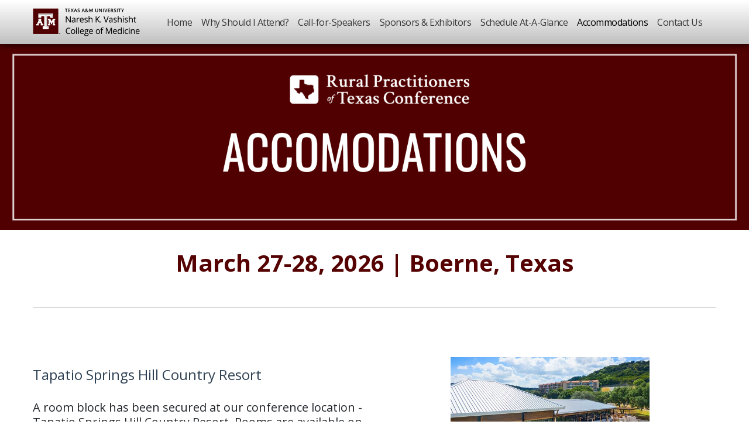

--- FILE ---
content_type: text/html; charset=UTF-8
request_url: https://ruralpractitionersoftexas.org/accommodations
body_size: 6645
content:
<!doctype html>
<html lang="en">
<head>
    <script>(function (w, d, s, l, i) {
            w[l] = w[l] || [];
            w[l].push({
                'gtm.start':
                    new Date().getTime(), event: 'gtm.js'
            });
            var f = d.getElementsByTagName(s)[0],
                j = d.createElement(s), dl = l != 'dataLayer' ? '&l=' + l : '';
            j.async = true;
            j.src =
                'https://www.googletagmanager.com/gtm.js?id=' + i + dl;
            f.parentNode.insertBefore(j, f);
        })(window, document, 'script', 'dataLayer', 'GTM-MFDJ95');</script>

    <meta charset="UTF-8">
    <meta name="viewport"
          content="width=device-width, user-scalable=no, initial-scale=1.0, maximum-scale=1.0, minimum-scale=1.0">
    <meta http-equiv="X-UA-Compatible" content="ie=edge">

    <!-- SEO enhancement tags -->
    <meta name="theme-color" content="#2e4053">
    <meta name="subject" content="Accommodations ">
    <meta name="description" content=" ">
    <meta name="keywords" content="">
    <meta name="copyright" content="Rural Practitioners of Texas Conference">

    <!-- Open Graph tags -->
    <meta name="og:site_name" content="Rural Practitioners of Texas Conference">
    <meta property="og:type" content="website">
        <meta property="og:image" content="https://myfunrun.nyc3.cdn.digitaloceanspaces.com/assets/site/4813/-4813.68fdb84e-815b-42a1-8f8c-d92a11e6f436.jpg">
    <meta property="og:title" content="Accommodations ">
    <meta property="og:description" content=" ">
    <meta property="og:url" content="https://ruralpractitionersoftexas.org/accommodations">


    <!-- Google verification tag -->
    <meta name="google-site-verification" content="">

    <!-- Facebook app tag -->
    <meta property="fb:app_id" content="210847306098350">

    <!-- Disable tap highlight on IE -->
    <meta name="msapplication-tap-highlight" content="no">

    <!-- CSRF Token -->
    <meta name="csrf-token" content="7yPgswkQlxBaY3z4bIhJJbZPCEddZJuxoMzI0fPt">
    <meta name="recaptcha-key" content="6LdMbvcbAAAAADJWv9oHARAWnx3kKofQxVwIiNAA">

    <!-- Custom HTML -->
    

        
    <!-- Page title -->
    <title>Rural Practitioners of Texas Conference - Accommodations </title>

    <!-- Favicon -->
            <link rel="shortcut icon" type="image/x-icon" href="https://myfunrun.com/favicon.ico">
    
    <!-- Google fonts -->
    <link rel="preconnect" href="https://fonts.googleapis.com">
    <link rel="preconnect" href="https://fonts.gstatic.com" crossorigin>
    <link
            href="https://fonts.googleapis.com/css2?family=Open+Sans:ital,wght@0,300;0,400;0,500;0,600;0,700;0,800;1,300;1,400;1,500;1,600;1,700;1,800&family=Poppins:ital,wght@0,100;0,200;0,300;0,400;0,500;0,600;0,700;0,800;0,900;1,100;1,200;1,300;1,400;1,500;1,600;1,700;1,800;1,900&display=swap"
            rel="stylesheet">

    <!-- CSS -->
    <link href="/css/themes/f8dc9e6adee94ede9129b749ec8a96b0.css?id=99ea4ac15be3f07567ebaa24f208eb48" rel="stylesheet">
    <style>
        :root {
            --header: "header";
            --footer: "footer";
        }

        
        

        
            </style>

    </head>
<body data-legacy="true">

<div id="fb-root"></div>

<script async src="https://www.googletagmanager.com/gtag/js?id=G-PETQN15266"></script>

<!-- Google Tag Manager (noscript) -->
<noscript>
    <iframe src="https://www.googletagmanager.com/ns.html?id=GTM-MFDJ95"
            height="0" width="0" style="display:none;visibility:hidden"></iframe>
</noscript>
<!-- End Google Tag Manager (noscript) -->

<script>
    window.dataLayer = window.dataLayer || [];

    function gtag() {
        dataLayer.push(arguments);
    }

    gtag('js', new Date());

        gtag('config', 'G-PETQN15266', {
        send_page_view: false
    });
    </script>

<script>
    
    if (typeof dataLayer === 'undefined') {
        dataLayer = [];
    }
    dataLayer.push({ecommerce: null});  // Clear the

    </script>



            <style>
    :root {
        --header-nav-color: black;
        --hamburger-nav-color: black;
    }
</style>

<header class="standard-client-header"
        data-header="">
    <nav class="navbar navbar-expand-xl fixed-top bg-white">
        <div class="container ">

                            <a class="navbar-brand" href="https://ruralpractitionersoftexas.org">
                                                                    <style>
                            :root {
                                --logo-scale: 1;
                            }
                        </style>
                        <img src="https://myfunrun.nyc3.cdn.digitaloceanspaces.com/assets/site/menu/9996/-9996.abeec3e9-c465-4319-9ddc-e37682b4e58d.png" alt="Rural Practitioners of Texas Conference">
                                    </a>
            
                            <button class="navbar-toggler" type="button" data-bs-toggle="offcanvas"
                        data-bs-target="#offcanvasNavbar" aria-controls="offcanvasNavbar"
                        aria-label="Toggle navigation">
                    <i class="fa-solid fa-bars fa-fw text-black" role="img"
                       aria-hidden="true"></i>
                    <span class="lead text-black ms-1 d-none d-xl-inline">Menu</span>
                </button>
                <div class="offcanvas offcanvas-end "
                     tabindex="-1" id="offcanvasNavbar" aria-labelledby="offcanvasNavbarLabel">
                    <div class="offcanvas-header">
                                                    <img src="https://myfunrun.nyc3.cdn.digitaloceanspaces.com/assets/site/menu/9996/-9996.abeec3e9-c465-4319-9ddc-e37682b4e58d.png"
                                 alt="Rural Practitioners of Texas Conference">
                                                <button type="button"
                                class="btn-close "
                                data-bs-dismiss="offcanvas" aria-label="Close"></button>
                    </div>

                    <div class="offcanvas-body">
                        <div class="navbar-nav justify-content-end flex-grow-1 pe-3">
                                                                                                <div class="nav-item">
                                <a class="nav-link "
                   href="https://ruralpractitionersoftexas.org" >
                    Home
                </a>
                            </div>
                                                                                                                                                                                                                                                                                                                                                                                                                                                                                                                                                                                                        <div class="nav-item">
                                <a class="nav-link "
                   href="https://ruralpractitionersoftexas.org/whyshouldiattend" >
                    Why Should I Attend?
                </a>
                            </div>
                                                                                                                                <div class="nav-item">
                                <a class="nav-link "
                   href="https://ruralpractitionersoftexas.org/speak" >
                    Call-for-Speakers
                </a>
                            </div>
                                                                                                                                <div class="nav-item">
                                <a class="nav-link "
                   href="https://ruralpractitionersoftexas.org/sponsorshipandexhibit" >
                    Sponsors &amp; Exhibitors
                </a>
                            </div>
                                                                                                                                <div class="nav-item">
                                <a class="nav-link "
                   href="https://ruralpractitionersoftexas.org/scheduleataglance" >
                    Schedule At-A-Glance
                </a>
                            </div>
                                                                                                                                <div class="nav-item">
                                <a class="nav-link active"
                   href="https://ruralpractitionersoftexas.org/accommodations" aria-current=page>
                    Accommodations
                </a>
                            </div>
                                                                                                                                <div class="nav-item">
                                <a class="nav-link "
                   href="https://ruralpractitionersoftexas.org/contact" >
                    Contact Us
                </a>
                            </div>
                                                                                                                </div>
                    </div>
                </div>
                    </div>
    </nav>
</header>


<style>
    .dropdown-menu .dropdown .dropdown-item {
        border-radius: var(--bs-dropdown-inner-border-radius);
    }
</style>
    
<main>
    
                            <section class="text- bg- section-border- py-0"
         id="02e0ab89-a3ce-4497-8491-dc6d50797952" data-section=""
         style="background-image: url(); --overlay-color: ; --overlay-opacity: %; --section-name: '';">
                        <div class="block-container mb-0 "
     id="block-7a19fe0c-1d9a-44d5-a06f-9e18ed6e8c31" data-block=""
     data-template="c57850813df34682a371ee482edbe0ae" data-action="https://ruralpractitionersoftexas.org/ajax/block/02e0ab89-a3ce-4497-8491-dc6d50797952/7a19fe0c-1d9a-44d5-a06f-9e18ed6e8c31" style="--block-name:''">

    
    <div class="client-banner-block" data-banner-fitment="adjust"
     style="background-color: #343a40;">
            <picture>
                                        <source srcset="https://myfunrun.nyc3.cdn.digitaloceanspaces.com/assets/site/page/block/104644/-104644.3fcefec2-82dc-4f72-a289-1a806a6f70d9.png">
                        <img src="" alt="banner">
        </picture>
        <div class="client-banner-content">
                            </div>
</div>
</div>
            </section>
                                <section class="text- bg- section-border- "
         id="e50f9293-590d-4fe8-9b72-9c6b8eb9bc3b" data-section=""
         style="background-image: url(); --overlay-color: ; --overlay-opacity: %; --section-name: '';">
                        <div class="block-container container "
     id="block-eaeb27dd-e341-4146-9b8a-9bcf9e65abde" data-block=""
     data-template="1ff245a8096911ebadc10242ac120002" data-action="https://ruralpractitionersoftexas.org/ajax/block/e50f9293-590d-4fe8-9b72-9c6b8eb9bc3b/eaeb27dd-e341-4146-9b8a-9bcf9e65abde" style="--block-name:''">

    
    <div class="row align-items-start gy-5">
            
                <div class="col-lg">
                                                    <div class="row align-items-center flex-column gy-3">

                
                
                                                                                    <div class="col-lg-12">

                        <div class="d-flex flex-column justify-content-center  h-100 break-all text-dark
                        
                        bg-">

                            
                                                            <div class="lead ">
                                    <h1 style="text-align: center;"><strong><span style="color: #550101;">March 27-28, 2026 | Boerne, Texas</span></strong></h1>
                                </div>
                            
                        </div>
                    </div>
                            </div>
        </div>
            </div>
</div>
                                <div class="block-container container "
     id="block-b0c1172c-e48e-4ef0-9e7d-1ccfde44f3ad" data-block=""
     data-template="f61511b8c79e11ea87d00242ac130003" data-action="https://ruralpractitionersoftexas.org/ajax/block/e50f9293-590d-4fe8-9b72-9c6b8eb9bc3b/b0c1172c-e48e-4ef0-9e7d-1ccfde44f3ad" style="--block-name:''">

    
    <div class="py-1 my-1">
    <hr>
</div>
</div>
                                <div class="block-container container "
     id="block-71bf50e9-a378-4e22-8bcc-58a62b383a97" data-block=""
     data-template="1ff245a8096911ebadc10242ac120002" data-action="https://ruralpractitionersoftexas.org/ajax/block/e50f9293-590d-4fe8-9b72-9c6b8eb9bc3b/71bf50e9-a378-4e22-8bcc-58a62b383a97" style="--block-name:''">

    
    <div class="row align-items-start gy-5">
            
                <div class="col-lg">
                                                    <div class="row align-items-center flex-column gy-3">

                
                
                                                                                    <div class="">

                        <div class="d-flex flex-column justify-content-center  h-100 break-all text-dark
                        
                        bg-">

                            
                                                            <div class="lead ">
                                    <h1><a href="https://www.tapatiosprings.com/"><span style="font-size: 24px;">Tapatio Springs Hill Country Resort</span></a></h1>
<p style="margin-top: 0; margin-bottom: 0;">&nbsp;</p>
<p style="margin-top: 0; margin-bottom: 0;">A room block has been secured at our conference location - Tapatio Springs Hill Country Resort. Rooms are available on a first come, first served basis until sold out.&nbsp;<strong>Check back soon for a direct booking link to receive conference rates.</strong></p>
<p style="margin-top: 0; margin-bottom: 0;">&nbsp;</p>
<ul>
<li>Phone: (855) 627-2243</li>
<li>Website: https://www.tapatiosprings.com/</li>
<li>Address: 1 Resort Way, Boerne, TX 78006</li>
</ul>
<p style="margin-top: 0; margin-bottom: 0;">&nbsp;</p>
<p style="margin-top: 0; margin-bottom: 0;">Additional room blocks at nearby hotels are being secured. Check back soon for more information.&nbsp;&nbsp;</p>
                                </div>
                            
                        </div>
                    </div>
                            </div>
        </div>
                    
                <div class="col-lg">
                                                    <div class="row align-items-center flex-column gy-3">

                
                                                                                    <div class="">

                        <div class="d-flex justify-content-center align-items-center">
                            <figure class="figure text-center w-100 m-0">

                                
                                        <img src="https://myfunrun.nyc3.cdn.digitaloceanspaces.com/assets/site/page/block/104730/-104730.28cda18c-2406-4867-8909-f449b5a07bd9.jpg"
                                             class="figure-img mb-0
                                     text-images-block-image-md"
                                             alt="">

                                        
                                
                            </figure>
                        </div>

                    </div>
                
                            </div>
        </div>
            </div>
</div>
            </section>
            </main>

            <style>
    :root {
        --footer-link-color: 0;
    }
</style>

<footer class="standard-client-footer text-white bg-primary"
        data-footer="">
    <div class="container">

                    <p class="lead text-center">
                Rural Practitioners of Texas Conference
            </p>
        
        
                                                                                                                                                                        
        
        
                    <p class="text-center">
                <small>
                    <i class="fa-light fa-rocket-launch me-1" role="img" aria-hidden="true"></i>
                    Powered by <a href="https://myevent.com" class="ignore">MyEvent</a>
                </small>
            </p>
        
    </div>
</footer>
    

    <div class="cart-button-container"
         data-render="https://ruralpractitionersoftexas.org/cart/display">
            </div>


    
    
<!-- JavaScript -->
<script src="https://ruralpractitionersoftexas.org/translations.js"></script>
<script src="/js/client/app.js?id=5d8c8b7fbea249f9dd106daf24d31b28"></script>
<script async defer crossorigin="anonymous" src="https://connect.facebook.net/en_US/sdk.js#xfbml=1&version=v22.0&appId=882301949354265"></script>


<script>
    // Configure Google Maps API key for lazy loading
    window.Laravel = window.Laravel || {};
    window.Laravel.googleMapsApiKey = 'AIzaSyDvNH8ll2wvKgLjLB_OucIiEaXKDA7a2Ng';
</script>

<script src="/js/tinymce/tinymce.min.js?id=dc6f2a510e8c4bdc130fb27f8260852c" referrerpolicy="origin"></script>
<script src="/js/orgchart.js?id=6c7f4ca247e1965f5000b44b2eb95623"></script>
<script src="/js/family-tree.js?id=9e6660a4f990db9a902efcf7f1c994d9"></script>
<script>
    

    
            $(document).ready(function () {
    try {
    if(typeof getCookie === 'function' && typeof setCookie === 'function') {
    $('.alert-announcement').each(function () {
    let announcement = $(this);
    let announcementId = announcement.attr('id');
    let announcementDismissible = announcement.data('dismissible');
    let announcementDismissed = getCookie(announcementId);
    if (!announcementDismissible || !announcementDismissed) {
    announcement.show();
    }
    });
    $('.btn-close-announcement').on('click', function () {
    let announcement = $(this).closest('.alert-announcement');
    let announcementId = announcement.attr('id');
    setCookie(announcementId, true, 365);
    });
    }
    } catch (e) {

    }
    });

        $(document).ready(function () {
        let headerHeight = $('header nav').outerHeight();
        $('body').css('padding-top', headerHeight + 'px');
    })
    $(window).resize(function () {
        let headerHeight = $('header nav').outerHeight();
        $('body').css('padding-top', headerHeight + 'px');
    });
    </script>

<!-- Global site tag (gtag.js) | Google Analytics -->

<script src="https://www.google.com/recaptcha/api.js?hl=en&render=6LdMbvcbAAAAADJWv9oHARAWnx3kKofQxVwIiNAA"></script>

</body>
</html>

<!-- Modal used for the tooltips -->
<div class="modal fade" id="modal-info" tabindex="-1">
    <div class="modal-dialog">
        <div class="modal-content">
            <div class="modal-header">
                <h5 class="modal-title" id="modal-info-title"></h5>
                <button type="button" class="btn-close" data-bs-dismiss="modal"
                        aria-label="Close"></button>
            </div>
            <div class="modal-body" id="modal-info-description"></div>
        </div>
    </div>
</div>

<div class="modal fade" id="modal-contact-us" tabindex="-1">
    <div class="modal-dialog">
        <div class="modal-content">
            <div class="modal-header">
                <h5 class="modal-title" id="modal-info-title">Contact Us</h5>
                <button type="button" class="btn-close" data-bs-dismiss="modal"
                        aria-label="Contact Us"></button>
            </div>
            <div class="modal-body">
                <div class="form-submission">
                    <form method="POST"
                          action="https://ruralpractitionersoftexas.org/ajax/contact-organizer">
                        <div class="row gy-3">
    <div class="col-12">
        <label for="name" class="form-label fw-semibold">
            Your name
        </label>
        <input type="text" class="form-control" id="name" name="name">
    </div>

    <div class="col-12">
        <label for="email" class="form-label fw-semibold">
            Email address
        </label>
        <input type="text" class="form-control" id="email" name="email">
    </div>

            <div class="col-12">
            <div class="form-check form-switch">
    <input class="form-check-input" type="checkbox" role="switch" id="hear_from_myevent631397d4-3f53-4bb2-a9fa-01f138853d00"
           name="hear_from_myevent" checked=&quot;checked&quot;>
    <label class="form-check-label"
           for="hear_from_myevent631397d4-3f53-4bb2-a9fa-01f138853d00">Hear from MyEvent</label>
    <i role="button"
       class="fa-solid fa-circle-info text-info  btn-modal-info  "
        data-title="Hear from MyEvent"    data-description="To continue communicating with you, we kindly ask for your consent. Please confirm if you wish to keep receiving messages from MyEvent."
        ></i>
</div>
        </div>
    
            <div class="col-12">
            <div class="form-check form-switch">
    <input class="form-check-input" type="checkbox" role="switch" id="hear_from_site27db975e-8248-4188-8cd1-d2f5361a386d" name="hear_from_site" checked=&quot;checked&quot;>
    <label class="form-check-label" for="hear_from_site27db975e-8248-4188-8cd1-d2f5361a386d">I agree to receive updates, reminders, and information related to this event or campaign.</label>
    <i role="button"
       class="fa-solid fa-circle-info text-info  btn-modal-info  "
        data-title="Hear from Rural Practitioners of Texas Conference"    data-description="To continue communicating with you, we kindly ask for your consent. Please confirm if you wish to keep receiving messages from Rural Practitioners of Texas Conference."
        ></i>
</div>
        </div>
    
    <div class="col-12">
        <label for="message" class="form-label fw-semibold">
            Message
        </label>
        <textarea class="form-control" id="message" name="message" rows="8"></textarea>
    </div>

    <input type="hidden" name="template" value="">

    <div class="col-12">
        <small class="text-muted">This form is protected by reCAPTCHA and the Google <a href="https://policies.google.com/privacy">Privacy Policy</a>
    and <a href="https://policies.google.com/terms">Terms of Service</a> apply.</small>
    </div>
</div>

                        <div class="d-flex justify-content-center mt-3 mt-md-4">
                            <button type="submit" class="btn btn-primary btn-lg text-white">
                                Submit
                            </button>
                        </div>
                    </form>
                </div>
            </div>
        </div>
    </div>
</div>

<!-- Common modal code -->
<div class="modal fade" id="modal" data-bs-focus="false" tabindex="-1" aria-hidden="true">
    <div class="modal-dialog"></div>
</div>

<!-- Unknown -->
<div id="loader-modal" class="visible">
    <i class="fas fa-circle-notch fa-spin"></i>
</div>
<div aria-live="polite" aria-atomic="true" style="position: fixed; top: 100px; right: 25px; z-index: 999999">
        
    
    
    <div class="toast-dynamic"></div>
</div>


--- FILE ---
content_type: text/html; charset=utf-8
request_url: https://www.google.com/recaptcha/api2/anchor?ar=1&k=6LdMbvcbAAAAADJWv9oHARAWnx3kKofQxVwIiNAA&co=aHR0cHM6Ly9ydXJhbHByYWN0aXRpb25lcnNvZnRleGFzLm9yZzo0NDM.&hl=en&v=TkacYOdEJbdB_JjX802TMer9&size=invisible&anchor-ms=20000&execute-ms=15000&cb=a46jq8dq24hh
body_size: 45088
content:
<!DOCTYPE HTML><html dir="ltr" lang="en"><head><meta http-equiv="Content-Type" content="text/html; charset=UTF-8">
<meta http-equiv="X-UA-Compatible" content="IE=edge">
<title>reCAPTCHA</title>
<style type="text/css">
/* cyrillic-ext */
@font-face {
  font-family: 'Roboto';
  font-style: normal;
  font-weight: 400;
  src: url(//fonts.gstatic.com/s/roboto/v18/KFOmCnqEu92Fr1Mu72xKKTU1Kvnz.woff2) format('woff2');
  unicode-range: U+0460-052F, U+1C80-1C8A, U+20B4, U+2DE0-2DFF, U+A640-A69F, U+FE2E-FE2F;
}
/* cyrillic */
@font-face {
  font-family: 'Roboto';
  font-style: normal;
  font-weight: 400;
  src: url(//fonts.gstatic.com/s/roboto/v18/KFOmCnqEu92Fr1Mu5mxKKTU1Kvnz.woff2) format('woff2');
  unicode-range: U+0301, U+0400-045F, U+0490-0491, U+04B0-04B1, U+2116;
}
/* greek-ext */
@font-face {
  font-family: 'Roboto';
  font-style: normal;
  font-weight: 400;
  src: url(//fonts.gstatic.com/s/roboto/v18/KFOmCnqEu92Fr1Mu7mxKKTU1Kvnz.woff2) format('woff2');
  unicode-range: U+1F00-1FFF;
}
/* greek */
@font-face {
  font-family: 'Roboto';
  font-style: normal;
  font-weight: 400;
  src: url(//fonts.gstatic.com/s/roboto/v18/KFOmCnqEu92Fr1Mu4WxKKTU1Kvnz.woff2) format('woff2');
  unicode-range: U+0370-0377, U+037A-037F, U+0384-038A, U+038C, U+038E-03A1, U+03A3-03FF;
}
/* vietnamese */
@font-face {
  font-family: 'Roboto';
  font-style: normal;
  font-weight: 400;
  src: url(//fonts.gstatic.com/s/roboto/v18/KFOmCnqEu92Fr1Mu7WxKKTU1Kvnz.woff2) format('woff2');
  unicode-range: U+0102-0103, U+0110-0111, U+0128-0129, U+0168-0169, U+01A0-01A1, U+01AF-01B0, U+0300-0301, U+0303-0304, U+0308-0309, U+0323, U+0329, U+1EA0-1EF9, U+20AB;
}
/* latin-ext */
@font-face {
  font-family: 'Roboto';
  font-style: normal;
  font-weight: 400;
  src: url(//fonts.gstatic.com/s/roboto/v18/KFOmCnqEu92Fr1Mu7GxKKTU1Kvnz.woff2) format('woff2');
  unicode-range: U+0100-02BA, U+02BD-02C5, U+02C7-02CC, U+02CE-02D7, U+02DD-02FF, U+0304, U+0308, U+0329, U+1D00-1DBF, U+1E00-1E9F, U+1EF2-1EFF, U+2020, U+20A0-20AB, U+20AD-20C0, U+2113, U+2C60-2C7F, U+A720-A7FF;
}
/* latin */
@font-face {
  font-family: 'Roboto';
  font-style: normal;
  font-weight: 400;
  src: url(//fonts.gstatic.com/s/roboto/v18/KFOmCnqEu92Fr1Mu4mxKKTU1Kg.woff2) format('woff2');
  unicode-range: U+0000-00FF, U+0131, U+0152-0153, U+02BB-02BC, U+02C6, U+02DA, U+02DC, U+0304, U+0308, U+0329, U+2000-206F, U+20AC, U+2122, U+2191, U+2193, U+2212, U+2215, U+FEFF, U+FFFD;
}
/* cyrillic-ext */
@font-face {
  font-family: 'Roboto';
  font-style: normal;
  font-weight: 500;
  src: url(//fonts.gstatic.com/s/roboto/v18/KFOlCnqEu92Fr1MmEU9fCRc4AMP6lbBP.woff2) format('woff2');
  unicode-range: U+0460-052F, U+1C80-1C8A, U+20B4, U+2DE0-2DFF, U+A640-A69F, U+FE2E-FE2F;
}
/* cyrillic */
@font-face {
  font-family: 'Roboto';
  font-style: normal;
  font-weight: 500;
  src: url(//fonts.gstatic.com/s/roboto/v18/KFOlCnqEu92Fr1MmEU9fABc4AMP6lbBP.woff2) format('woff2');
  unicode-range: U+0301, U+0400-045F, U+0490-0491, U+04B0-04B1, U+2116;
}
/* greek-ext */
@font-face {
  font-family: 'Roboto';
  font-style: normal;
  font-weight: 500;
  src: url(//fonts.gstatic.com/s/roboto/v18/KFOlCnqEu92Fr1MmEU9fCBc4AMP6lbBP.woff2) format('woff2');
  unicode-range: U+1F00-1FFF;
}
/* greek */
@font-face {
  font-family: 'Roboto';
  font-style: normal;
  font-weight: 500;
  src: url(//fonts.gstatic.com/s/roboto/v18/KFOlCnqEu92Fr1MmEU9fBxc4AMP6lbBP.woff2) format('woff2');
  unicode-range: U+0370-0377, U+037A-037F, U+0384-038A, U+038C, U+038E-03A1, U+03A3-03FF;
}
/* vietnamese */
@font-face {
  font-family: 'Roboto';
  font-style: normal;
  font-weight: 500;
  src: url(//fonts.gstatic.com/s/roboto/v18/KFOlCnqEu92Fr1MmEU9fCxc4AMP6lbBP.woff2) format('woff2');
  unicode-range: U+0102-0103, U+0110-0111, U+0128-0129, U+0168-0169, U+01A0-01A1, U+01AF-01B0, U+0300-0301, U+0303-0304, U+0308-0309, U+0323, U+0329, U+1EA0-1EF9, U+20AB;
}
/* latin-ext */
@font-face {
  font-family: 'Roboto';
  font-style: normal;
  font-weight: 500;
  src: url(//fonts.gstatic.com/s/roboto/v18/KFOlCnqEu92Fr1MmEU9fChc4AMP6lbBP.woff2) format('woff2');
  unicode-range: U+0100-02BA, U+02BD-02C5, U+02C7-02CC, U+02CE-02D7, U+02DD-02FF, U+0304, U+0308, U+0329, U+1D00-1DBF, U+1E00-1E9F, U+1EF2-1EFF, U+2020, U+20A0-20AB, U+20AD-20C0, U+2113, U+2C60-2C7F, U+A720-A7FF;
}
/* latin */
@font-face {
  font-family: 'Roboto';
  font-style: normal;
  font-weight: 500;
  src: url(//fonts.gstatic.com/s/roboto/v18/KFOlCnqEu92Fr1MmEU9fBBc4AMP6lQ.woff2) format('woff2');
  unicode-range: U+0000-00FF, U+0131, U+0152-0153, U+02BB-02BC, U+02C6, U+02DA, U+02DC, U+0304, U+0308, U+0329, U+2000-206F, U+20AC, U+2122, U+2191, U+2193, U+2212, U+2215, U+FEFF, U+FFFD;
}
/* cyrillic-ext */
@font-face {
  font-family: 'Roboto';
  font-style: normal;
  font-weight: 900;
  src: url(//fonts.gstatic.com/s/roboto/v18/KFOlCnqEu92Fr1MmYUtfCRc4AMP6lbBP.woff2) format('woff2');
  unicode-range: U+0460-052F, U+1C80-1C8A, U+20B4, U+2DE0-2DFF, U+A640-A69F, U+FE2E-FE2F;
}
/* cyrillic */
@font-face {
  font-family: 'Roboto';
  font-style: normal;
  font-weight: 900;
  src: url(//fonts.gstatic.com/s/roboto/v18/KFOlCnqEu92Fr1MmYUtfABc4AMP6lbBP.woff2) format('woff2');
  unicode-range: U+0301, U+0400-045F, U+0490-0491, U+04B0-04B1, U+2116;
}
/* greek-ext */
@font-face {
  font-family: 'Roboto';
  font-style: normal;
  font-weight: 900;
  src: url(//fonts.gstatic.com/s/roboto/v18/KFOlCnqEu92Fr1MmYUtfCBc4AMP6lbBP.woff2) format('woff2');
  unicode-range: U+1F00-1FFF;
}
/* greek */
@font-face {
  font-family: 'Roboto';
  font-style: normal;
  font-weight: 900;
  src: url(//fonts.gstatic.com/s/roboto/v18/KFOlCnqEu92Fr1MmYUtfBxc4AMP6lbBP.woff2) format('woff2');
  unicode-range: U+0370-0377, U+037A-037F, U+0384-038A, U+038C, U+038E-03A1, U+03A3-03FF;
}
/* vietnamese */
@font-face {
  font-family: 'Roboto';
  font-style: normal;
  font-weight: 900;
  src: url(//fonts.gstatic.com/s/roboto/v18/KFOlCnqEu92Fr1MmYUtfCxc4AMP6lbBP.woff2) format('woff2');
  unicode-range: U+0102-0103, U+0110-0111, U+0128-0129, U+0168-0169, U+01A0-01A1, U+01AF-01B0, U+0300-0301, U+0303-0304, U+0308-0309, U+0323, U+0329, U+1EA0-1EF9, U+20AB;
}
/* latin-ext */
@font-face {
  font-family: 'Roboto';
  font-style: normal;
  font-weight: 900;
  src: url(//fonts.gstatic.com/s/roboto/v18/KFOlCnqEu92Fr1MmYUtfChc4AMP6lbBP.woff2) format('woff2');
  unicode-range: U+0100-02BA, U+02BD-02C5, U+02C7-02CC, U+02CE-02D7, U+02DD-02FF, U+0304, U+0308, U+0329, U+1D00-1DBF, U+1E00-1E9F, U+1EF2-1EFF, U+2020, U+20A0-20AB, U+20AD-20C0, U+2113, U+2C60-2C7F, U+A720-A7FF;
}
/* latin */
@font-face {
  font-family: 'Roboto';
  font-style: normal;
  font-weight: 900;
  src: url(//fonts.gstatic.com/s/roboto/v18/KFOlCnqEu92Fr1MmYUtfBBc4AMP6lQ.woff2) format('woff2');
  unicode-range: U+0000-00FF, U+0131, U+0152-0153, U+02BB-02BC, U+02C6, U+02DA, U+02DC, U+0304, U+0308, U+0329, U+2000-206F, U+20AC, U+2122, U+2191, U+2193, U+2212, U+2215, U+FEFF, U+FFFD;
}

</style>
<link rel="stylesheet" type="text/css" href="https://www.gstatic.com/recaptcha/releases/TkacYOdEJbdB_JjX802TMer9/styles__ltr.css">
<script nonce="LZTRd0UCAyxuoz_e4pILIA" type="text/javascript">window['__recaptcha_api'] = 'https://www.google.com/recaptcha/api2/';</script>
<script type="text/javascript" src="https://www.gstatic.com/recaptcha/releases/TkacYOdEJbdB_JjX802TMer9/recaptcha__en.js" nonce="LZTRd0UCAyxuoz_e4pILIA">
      
    </script></head>
<body><div id="rc-anchor-alert" class="rc-anchor-alert"></div>
<input type="hidden" id="recaptcha-token" value="[base64]">
<script type="text/javascript" nonce="LZTRd0UCAyxuoz_e4pILIA">
      recaptcha.anchor.Main.init("[\x22ainput\x22,[\x22bgdata\x22,\x22\x22,\[base64]/[base64]/[base64]/[base64]/[base64]/[base64]/[base64]/[base64]/[base64]/[base64]/[base64]\x22,\[base64]\\u003d\\u003d\x22,\x22wqlMwr1mwoFkw4R5JsK3JRvCssO6w7zCucKuWHhHwoZ5WDtQw5vDvnPCu0IrTsOaCkPDqlXDt8KKwp7DjDITw4DCnMKZw68kUcKvwr/DjiHDuE7DjC4+wrTDvWfDt28EJ8OPDsK7wqTDkT3DjgHDqcKfwq8Ywq9PCsOew7YGw7sFdMKKwqg3HsOmWmRJA8O2PMOfSQ5Jw5sJwrbCm8OWwqRrworCpCvDpQp2cRzCsC/DgMK2w5FGwpvDnAnCki0ywqPCkcKdw6DCuwwNwoLDm0LCjcKzc8KCw6nDjcKRwpvDmEI8woJHwp3ClMOYBcKIwpDCvyA8Lw5tRsK9wqNSThAuwphVUsKVw7HCsMO4CRXDncOhSMKKU8KhGVUgwqrCk8KuelTCi8KTInzCjMKib8KYwqA8aB3ChMK5wobDqMOkRsK/w58Yw453DzMON2Fxw7jCq8OGeUJNJ8Okw47ClsOKwqB7wonDg3RzMcKQw6Z/ITjCiMKtw7XDjV/DpgnDoMKWw6dfbx1pw4Ukw73DjcK2w51LwozDgSs7wozCjsOzDkd5wq15w7cNw7ECwr8hCMOvw41qfW4nFXvCsVYUOnM4wp7CqUFmBmbDkQjDq8KHKMO2QXHCr3p/[base64]/[base64]/CqBDDlsKaw6/CnCUeQcKQSGMqcMOmVcODwrPDksOTw7Y+w77CusOSbFPDkmh/[base64]/CnFpNwrMZZsKYI8OUGjBMw551SsKtOlwDwpsPwqvDuMKGGcOLVgHCmiTCsFrDiWTDl8KSw53Dl8OtwolUL8OHDAN1XXwaNxbClm/CqQ/Cj1XDjC4KL8KQJsKzwpLCmRPCvnTDosKcRBrDlMK2AcOUwr/[base64]/[base64]/LicPw47Cn0DCi3Fswpl0w6DCq8ORYSdXDHRrQMOycsKGWsKzw63ChMOFwpQ1wpZFWRfCosOaK3UewqDDt8OVR3E6GMKmLEjDvnsIwqRebcOMw7sIwplDJ3xxITMQw4o1AcK9w7bDlSExOhLDjsKhUmrDpcOpw4tsZg9zNk/DlErCjsK7w4TDlcKkCMO7w6Qmw4PClsORCcOWdMOwIXBzwqVMPMKawrtRwpXDlU7DocKuEcKtwonCpWXDglrCqMKqWFpmw6EHa3XCnGjDtSbCpMK4ECJNwo3DgkzDrsOCw5PDmsOKNjU0KMOcwozCgX/DtsK1IjpTw7ojw57ChnfDt1t4FsOgwrrCmMOlNBjDlMODamrDssOjR3vCrcOfRn/Cp0kMN8KbSsONwrPCpsKiwrzDqVzDs8K/wpNIXMO7wpN8woDClXvCkjDDg8KXAhLClSzCscOZEmHDhcO4wqvChEZLIcOuZQzDicKNd8OIe8Kuwo8Rwp9owq/CgsK/[base64]/DpcKRXiBEJkFowqbDrwobwoojw6JVw5kAwqJZbi/CkVUKDsKcw6DCr8OMU8OtcArDoH0Rw6U8wrbChMOsS2tNw4nDjMKUH2vCm8Krw47ConLDocKMwpksM8K6wpZcUyHDnMKvwrXDrDnCmxTDm8OmEFvCsMKDW1LDqsOgw7s/wpvDmwlXwrDCqm3CpDnDmcO2w5rDpWs+w4vDhcKaw63DvlXCuMKnw4nDnsORX8K+FiE3IsOpaEh3MH1lw65lw4bDkD/CkGTDhMO/RQHDuzrCs8OdFMKJw5bCv8ORw40Mw7DDgnTDsjkpU2YHw4/DmR7DjcO7w4TCscKQKMKhw5I4AS5JwrUrPEV+KB58BMOWFx3DvsOTSi0dw4oxw4XDmcKPccKbaDTCozFUwqknN2/DtFQfQMOywovDim/CsnNrWsOTVCtwwpXDr3wFwp0eT8KpwqrCr8O7O8KZw6jCiFTDtUQaw6BDwr7DocOZwpFiOMKsw5fDo8KJw6FyCMKqT8OfBW/CvHvCgMKMw6QtbcO1MMK7w4UsMsKuw7/CoXUMw7vDug/DhR8YHC1/wowtIMKSw4LDrAXDh8Ktw5XDmgQZW8O/GMKxS1XDsz/[base64]/[base64]/[base64]/CqV09S0V2R8OZRsKFwqIeBMOewo3DgStgw4LCgMO6w77DnsKgwpLCtcKTTMKeX8O7w71OdMKDw75/OsORw7zCpsKPQ8OJwogeOsOrw49vwobCgsKjCMOJNnHDnisWS8K6w6sSwox1w5wbw5FOwqPCpwAHRcOtJsOuwp9fwrrDj8OXAMK8Vz/Dv8K/[base64]/DnsOrcWfDncKawqACwqlaGcKdOsO0f33CvS/CuRVRwoZGJl3Dv8Kcwo7DgMK2w47CucOZw5h2w7JmwpjCncKMwp7Cj8KswqIgw4DCvT/Cg3dcw7XDuMKtwrbDrcOtwpvDlMKRDW/CtcKJdBA4OMK6csO/[base64]/CpsOUW8O+wo5yH8OEw64Iw7LDusOHw48Hw5Ifw6cIZMK8w4MPIgDDvn9aw4wSw4DCn8OEEU0yXsOlNT3Dg1zClwlCISsCwpJTwpXCnyDDjH7Dj313wpbDq1PDhUYZwp49wpPCjTHDgcK7w7Q/VEsVEsKDw5HCuMKUw57DiMOWwr/ChWEmfMOJw6piw6/DjsK1N2t/wq3DlUZ9ZMK3w4/CiMOsI8OZwoAuN8OfLsKFc09zw5UFRsOYw4nDs03CjsOJWjYvTDoGw5PCn01fw7PDlkNOBsKAw7BmSMOtwpnDqm3Dk8KCwonDuG86MSDDr8OhFxvDljV8IzfCn8OLw5bCnMK2wqvCjCDDgcK/[base64]/w4LDqcKlRMKywr/CmU7CqMKkI1XDucKlwqJGHSHCosKjH8OuAcKcw7XCnMKvfDfCgFHCusKiw4QmwpVZw75wI3Y1fkRpwobCnUPCqTtCZgxiw7J2cRArMMOJGUcKw40qDn0Owo5/KMKveMKIIx7DmD7CicKGwrzDvBrCtMOPBzwQMV/CoMKCw7bDkMKGQsOqKcKPwrPCg0XCucKDJEjDu8KHBcOww7nDlMKMbl/CghXDgiPDhcKBdMOcU8O6W8OEwoohFcOOwq3CrcKuQzXCuHAnwrXCsFQ6wpBwwoPDp8KCw4YpN8OOwrXDi0/DvE7DtsKKIGtCeMORw7bDtMKAG0ERw47CkcK9woF+dcOcw6vDunBww6zDgRUew6nDknAawr9MO8KWwqsnw6FFScOiQW7CkwN7VcKjw5jCp8OAw77CtcOrw4tqETnCvMOTw6rChAtKJ8ODw7BREMOPw7pVE8OfwoPCgxpAw6JuwpHCpwRIa8OuwpnCvcO9McK5wr/Dk8K6XMOfwrzCvxd3d24cUAbCucOXw7ZrLsOUUQAQw4bDombCuT7Dh1ghT8Kyw5Y7fMKOwos+w4/DtcKuakzDjcO/[base64]/DoTzDuRjCkxhwGcOtKsKKIEnDqH7DliQnfMK2wqfCksO5w54xQcOPPsOiwqDCnMKfLm3DlMOJwqk1wopOwoDCscOrXmHCh8K/OcO1w43CmMKgwoAhwpQHLDXDsMKbIlbCqFPCgU81SmxifsOCw4XCkFBFFAnDpcKALcOfJ8KLNAA1D2o/DSnCrDXDlsKSw7zDn8KQwqtJw5DDtTrCpQnCmCXCjcOfwprCmcO4wp5two9/I2FJcVpKw7jDpkHDvCfDkS/Do8KvPDk/Wm5kw5gJwrd3D8Kgw4BCPXHCi8KxwpTCn8KmacKGYcKuw4nDiMKhwovDvmzCisONw5DCicKpBXBrwqDCtMO9w7zDhG55w5/[base64]/QRtUwo90CQfCrULCrMKpwqASwqTDqsOwwrzDvWXCuR44wpJ1ZsOyw4RUw5TDm8ObMsORw7vCpiQHw78IPMOSw68gRVY4w4TDn8KtKcOrw6EcZgLCl8O3aMKtw7bCj8Omw7tMG8OJwqnCtsKbe8KgbCLDj8OZwpLCjhbDuy/CtMKkwoPCuMOOV8OBwrPDncOgal3CmDvDpW/DqcOqwoJmwrHDty4Ew7wJwq5SDsKCwpzCoQ7DucKLO8OYNz0GI8KRGyjCg8OOCAtuKMKdHcKdw6ZuwqrCuzpKJ8OfwqIUaSDDjcKmw6jDuMKSwrsuw6bDhRkGWsK3w5YwUAXDtMKYYsOXwrnDlMOBb8OPY8K/w6tLV2QDwr/DlCwwScObwojCuAIKXsK1w69xwrQkXQIcwrwvNyVOw75ywqwPDQRTwq/[base64]/QcKRw690w5DDjnnDnALDgCB9Q219BsO/[base64]/DrXDDlSvDlsO0QcKpK8KsHxFNw57DpXbDiMO2CcO4SsK9JDB6HcOPGcO0QDbCjgJ1HsOrw63CtcOzwqLCmWUdwr0yw6oyw7VlwpHCszzDkB8Hw7jDhCXCpcKtTzgzwp5Uw64lw7Y8EcKew68uRMKOwoHCuMKDYsKgbQJVw4HChMK7HUFrAmLCtsOqw6/CgDzDgyXCs8KYJT3DsMOIw6rChlQAbcKXwr1+aCwZVsOdwrPDsxXDlVsfwqB/RsKsET5zwq3CocOZEmMWeybDkMKNKyHCgwPClsK/V8KHQ2Ufw51NWMOGw7bCkhddfMOgE8O1bXnCv8OAw4l/[base64]/CmcKVwrc8W8Oyw6FMwoAvwrXCs8OuwrbDj8OcMcK0bylLN8KWIlwnXMK7wrrDugjCicOyw7vCisKcOATCuk0wVsO/[base64]/FsKpFMKIwpsABMOlLsKXE8O2w5TDhHHCh3zDr8KdwrXChMKGwqhSfcKywqDCjldGIG/CnDoUw7k1wpcEwrnCi1zCn8Oow5nDoH0RwqbCu8OZIz7CicOjw6xawpLCiDVywoR1woxZw69Sw5DDhcKqYcOWwr9wwrd5H8OwL8KDUw3CrWvDgsK0UMO6dMKXwr9Dw6tJO8OOw6BjwrJ6w5ZxLMOFw7HCtMOSUlRSw6cMw7/DhsKFDsKIw6bCn8OSw4Rew77DiMKQw5TDg8OKDQYiwqNSw5wgBU1aw4wTecKOOMOzw5lMwrlPw67Cg8OKwpt/CMOPwrPDrcKNHU/CqMKrRT9XwoNKIUXCsMOJCsOnwpzDjcKkw6bDjRApw4PDo8K5woM9w53CiynCrcO9wpLCscK9wqghGz7CjW18bMOrVcKxdsORCMO1QcOGw69ADwDCpsKsccOrcSpnL8OMw409w5jCi8KhwpIFw5HDvcOFw7DCiExrEGJLVmxEAS/[base64]/DrHgGMMKyDkXCpcKLwok/[base64]/DosOUG8KLw4vDncOgfMKxNsK1bcOFPwPCpCrDu2dtwqDCuy0GM3DCuMOsNMOew6NdwpwmZcOvwo3Dv8KXXSPCmnRgw5nDqybCgWYgwrF5w5nCm0smNwggwpvDuxpKw5jDtMO1w5oSwpEww6LCucOnTQQ/[base64]/[base64]/DvkLDv8K2UcOjw5LCuTENwojCgF/DiV8+UnnDmSJwwrEEMMOow60iw7pPwrNnw7Q+w7VUOsO8w6Ayw7rDiSYbMxfCkMK+a8O4OMOpw6IyF8OMUQTCj1s4wrfCsyjDnXw+wrI1w5VWIDsTUBvCnS7CmcOPHsKEACrDi8KlwpZPL2ILw43ClMK/[base64]/DmE8RY8OdUMOrw74kAQrDgMOGwpMWFMKTcMOZLxbDgsKbw4M7NEpWUm3CuyPDvMKzAR3Dvmt5w43ChAvDnhDDjsK8Vk3DqGjCosOFS1Adwol6w4QFV8KTR3Raw7jCiUTCksKcZ13DjwnCiBB9wp/[base64]/CkWjDhDE2wqgfMcO5wqTDk8OBw5TDlsO/CmPDsyE+w6DDgMOZAMODw4w+w4LDqnjDmgrDo17Cul5eDMOjSBnDpRRvw4jDiHEywq1Sw7QfKGPDvMO8AsK7fcKhUcOdbsKlMcOsQhcPFsKEWsKzfxpywqvCggnDmSrCthHCjRPDrEVgwqUyOMONE2ZWwoXCvjEmMVTDs2Qywq/CilbDjMKqw4PChEYOw7jCpgATwqPCp8OFwqrDk8KCGEHCn8KuEBwLwpQrwrBPwpnDikPDriLDiXlMSsKlw40FU8KmwoAVeXbDrcONNDhYK8Kjw5LDoCbDqhMMF1Now5rDqcOrYcOaw6BewoNewqgew7l4eMKGw4XDncOMBg/DhsOgwoHClsOHM07CvsKRwoHCl3bDijTDo8OiGgMtF8OKw5New6rCsVbCgMKfUMKJaxDCpUPDjMKbYMOxMmFSw5YZf8OjwqgtM8O7LhwpwqvCqcOvwosAwrEUYz3DkwgMwpzDnMK1wr/DocKlwo1DECHClsKAKFQpwovCk8KQBw8FccO+wrrCqC/Dp8OmcmsAwoTCnMKmNMOkV33CmcOdw6DDvMOlw6vDoFMnw7hgfR9tw5gPcGgoO1PDhsOlKUHDvkfCvWXDpcOpJkvCtcKOMA7CmlHCnV1BOcOrwo3Cs3bCv3pmAEzDhDbDrMKkwp8ZBVQic8OWecONwqrDpcOQDTrCmSnDlcOwasOWwq7DvcOEW0zDqm/DiQtZworCkMOYPsOYfDJpXWHDpcKhOsO+FsKYEirCksKZNMK1ZD3Dr2XDg8K4HMO6wopywo7CicO5w7HDq1YyFXfCt0MqwrTCqMKCTMKhwpTDgT3Cl8Kgw6XDp8KJJnTCj8OnBQMlwoo8DiHDoMOBw53DoMKIPwZVwr8Hw7nCmQJ1w60oKV/[base64]/aMKrOMOVw4jDlRjDucK0w7VhHcONw6fDgwpvwqLCqsOqwrUSKSNKVsO4byjCsFAgwqQMw7/CoAjCphnDpsKqw60gwrLDtETChsKWwpvCuiLDhMKzT8Obw5cXfVDCtsKNbzsqwptNw5PCgcKMw4vDvMOrT8KWwpxbJBLDlcOwccKKSMO6UMOfwrnChm/CoMKIw7LCuU9cb1Q5w7xLTwrCjcKzP2RrGyIcw6pBwqzCqMORLS/CscOeE2jDgsO0w5DCo3XDs8KrZ8Oaa8OrwrFxwrN2w4rDsCfDoX7ClcKYwqR+WmgqDsK1wqjCg2/[base64]/wqDCsRVkw5rDmMKPw4EVCcKMw7nCt8OsFsOSw7rDnD7DsSEgcMKxwoMvw5oCO8KvwpMaT8Kuw7vChlV3B3LDhBcQRVFYw7/CrVXDn8Kqw6bDmVVMMcKjbQDCknjDvg3DqSXDpQzDlcKAw4nDmBBbwqYMLMOowqjCuUjCqcOZb8Okw4zDiSMhRhTDksOXwpfCgk5bME/CqsK/ccKGwq58wq7DnsOwRFHDkz3DtRXDuMOvwqXDlUI0YMKOM8K3XsKQwoJNw5jCpzbDrcOpw7sjHcKzQcKdY8KPcsOhw6oYw4Nswrgxf8K+wrjCj8Kpw5hKwqbDncOTw6MVwr0Xwrxjw6LDqVxuw6obw6LDiMK/[base64]/w5spLVcFQ0YyF3Y+A8KPw5lbJFrDq0nDqFY2EUjDh8OewphZF358woBadEdxchIiw7glw48IwpZZwrDCgR/Cl0TCuTDDuDbDiHc/CisUJF3CsCQhFMOuwojCtnvCq8K7LcOXfcOdwp/DicK7BcKIwqRMwofDt23Cm8K0fTImVTknwpYWHA8yw4cZw79FB8KcK8OtwoQWMmDCrj7DvVnCuMOvw652dhtZwq7DlMKdKcOWNsK/wrXCsMKjTEtmIAbCv1rCqMOiYsOEZsK+VGfCrMKrQcOvfcKvMsOPw6HDpyTDp1AtacKcwqnCkADDpQBNwovDrsOJwrHChcKyIgfCksOQwpt9w77Ds8OTwofDlAXDuMKJw63DpR3Cr8Ksw5zDvW3Dj8K0bB3CocKawqTDgkDDtg7DnQcrw7FbEMOTccOtwq/CuxfCl8Ohw4FWWMKKwpHCtsKJS1s0wobDt2jCt8KmwpVowo0DGcK1EsKlJMOJUh0HwqQkEMK+wo3CrnHCkTpjw4DDs8KLLcKvw6l1acKZQBAwwqFbwr4wQ8KBP8K4I8O2RVchwpzClMOUYWtJfA5MIHwBWGTDtSAaDMKGD8OzwqfCrcK0RDRtR8O/NzI5XcK5w47DhAVMwqV5ezTCvGVWWGHDhcOIw6nDr8KrDyjCj3ZgGBjCmSfDsMKHIGDCj2ITwpjCqcKgw6bDoT/DtWkuw6DCq8O4w74aw77CmsOdScOHDsKiw7LCkMOfNSEwFHLCuMOTK8OMwpUtOsOqDE/DoMOZKMK6NQzDmmfDg8OEw7rChzPCrsOqDcOUw4PCjwQNITfCvwISwrHDi8OaQMOuU8OKLsOrw5rCpGDCkcOew6TCt8KZFTBGw4vCq8OkwpPCviI0SMOOw6fCki1/wofCusKew4nDvsKwwrPDvMOnDMKawqbCjGXDsn/DtzI2w71AwqDCpEYQwrnDicK0w6zDsEpGHTAkMcOLVsO+bcOkT8KKc1MQwpJEwopgwoZdFX3DrT4eIMKnLcKVw6oYwonCqcOzQ2rCpRIHw4Uyw4XCnn8Ow55Dwo8nb2XCjVsiPV5kwovDq8OvH8OwAVPDkcOMwqtaw4rDgsOOMMKnwqpbw7cXJUkZwoZNDX/CkC/DvAfDlmrDthnDpU9Cw5TCnjjDkMO9woPCvirCh8OqcCBdwoZuw6cKwrnDqMOQXQ5hwpJuwoJyNMKwcMOrGcOHDmgvfsKPMTjDu8OhdcKSXidDwrnDhMO5w6DDl8KCBDggw4hKawPCsUbCqsKIJ8K/[base64]/RMK8dMODH8OQwpXDiMOcw4vCh2TDoCFQNsOWJsKWe8KfK8Oxw63Dh10MwrbCkU5nwo4Qw4MXw4XCm8KWw67Dg13Cjm/DmMOZGTXDhAnCssOmAVpYw4dKw5HDv8OTw68INmnDs8OeG01gG2UWB8OKwph6wo9jKDt6w6hbwoLCrsOow63DhsOHwpN1asKCwpV6w6HDvsOWw797QMOVQSzDjMOAwrBrNcKVwq7CpsKHdcKJw4Bew45/w45+wqLCnMKJw4g0w6rCsSLDsk46wrPDl33CnUt4Sm/DoGTDiMOaw4rCv0zCgsKxw4fCr3TDtsOcVsOiw7zCk8OrZzdhwrjDtsOUVWvDgmJuw5rDhRYgwoBSLXvDljN4wrMyLhjCvjnDtXfDqXFiOkMwQcOgw59yHcKPGSjCucOjwqvDg8ONUcOsYcKPwpPDkwTDoMKfSW4qwrzDgQ7Dn8OIGcOqBcOgw5TDhsK/BcK8w6HClcOMb8Opw5vDrMKJworDucKoVXN+wonDjBzDosOnw5teMcOxwpB0W8OhXMOgHzTCrMOENcOaS8OcwrA4QsKOwr/Dv2RrwpIXLDo+DcOAcDbCuFUnGsODccOOw4PDixLCsWXDl2YYw5XClGYxwqfCtAUqNgHDo8OTw6c5wpJGNz/CiX9HwonCuEU/[base64]/[base64]/DtmxBwpYqPcOywoYlwqHCjQ3CmCM0JMO7wphpw6FHRsOgwonDrQTDtVPDg8Kow6nDnkJvZmtZwofDqkFqw7bCng/CjAvCmlY7woJ1U8K3w7Mcwrdbw7o6PMKnw6DCmsKew6NHV0PDrMO1LzFdJMKFTsORGwDDrsONNsKNEgxHf8KIXlLCn8OAw5TDpMOmNwjDi8OWw5PDksKWPwgTwoHCjmfCvFQXw68gKsKpw5h7wpcNXcK0wqHDgArCkyZ5wp/CocKhRyjDrcONwpEuKsKFMRHDrnzDgcOQw5vDvDbCpMKceCrDghzDpTVxVMKmw48Ww6AUw4Y0wqNTw6sjflBcXW9BacK1wr/DrcKNYBDCkGDCjsOkw7V1wqLCr8KPFBjCh1J6UcOgKcOoKDTCqyQDesODPwzCr2vCpFRDwqg7fkrDgQZiw5AVGyLCskTCscKeaj7DvFPDsEzDgcObd3wFEXQXwoFmwqk3wptTaw9dw4TDqMKVw7nDmSI3wr0lwp/DvMO6w6kMw7/DrcOUO1UNwppzMTcBwq/CoF45a8OewrDDuXdyb07DsHNSw4DClGxPw7XCq8OUUygjdzLDjRXCvzk7Tjdyw7BwwpokOsOjw6jCocKyFm9Yw5hddj/[base64]/CuGrCi8Kcw4I+w75pwoZkbj4mw4/DnsKxw5UUwrDDrsKxXMKvwrlAAcOGw5gGJ3LClVZyw5Fmw6I8w5gawrTCosORAk/Ct2vDiC7CsnnDq8OcwonCicO8AMOWd8OiTEp/w6RUw5/CoU/[base64]/DvsKdw6Rjw7UXwqvCjsKuDUU5e8OOOUXCrC/CgcOyw7gAaU/CrsKkFGnDqsOywr0iw69Cw5hCKnTCrcOFMMKQBMKMJFMEwqzDrn4kJz/Crgl5CcKgEQ13wo7CqsOvAGnDksK9GMKEw4bCk8O3N8O4w7cTwqXDqsKaacOWwonCocK0b8KXGXLCqGDClzQ2eMKtw5/DhMKnw7QUw7dDNsOWw48+IwnDpgdmF8OhG8KBezg+w4JvdMOCXMKRworCssOcwrtnamTCvcOxwqzDnAzDoTDDksOpF8K5wrvDp1zDiX/DjVHCgjQUwqQWDsOSwqTCq8OHw5U7woPDncO+bgJ0w5pYWcOaUn1ywoYgwrzDmFljclHCrGnChcKOw69bTsOtwroUw6MAw4rDuMOfNVd3w6vCqEo6cMKufcKMPcO9wpfCp0cdJMKWw73CvMK0MhJ/w4DDkcOwwpwCQ8Oqw4nCqn8WMkjCoRbCssOcwosRwpXDocK1wqbCgCjDlGDCkzbDpsO/w7djw4Rkd8K/woxmFygdcMOnA0xNPMOuwqZMw6zCvCHDulnDtG3Do8KFwpPChGTDkcKqwobDuWTCq8OSw5zCmj8cw6Irw79Two0OKFgLR8K4w70hw6HClsK+wrrDsMKyQw7ClcKpSDs0Q8KZeMODFMKUw71dHsKkwr47Nj/Dn8K+wqzDiG93wobDlnPDhw7CiWkTKk4pwrDDplPCg8KVW8K7wpoePcKBMsOLwr3CnUV5QFwLGcKhw5FYwqRFwp5dw5rDvDPCkMO1wqoCw5fCh1o8w6cYNMOmG1vCrsKVw7fDgxPDtMKKworCgDlRwq5gwrgTwrFpw4A/LMOSIGjDo0rCisO5PWPCmcKYwqPDpMOcTBZew5bCiQRQZSvDkEPDiUcjwotHwq/[base64]/Chzhpwp0/TMOow4HDnsKuZMK7M2jDosKJw43CrBVLVE4Zw4ghC8K8QMKCRzXClMOLw4/[base64]/DgzfCl8Kvw4fDj8Kxw7XCn8KZDyDCsMKRwrLCiXrClcOAHlDCn8OpwrTDgnjClgkpwrkEw4vDscOka1ZjBljCvsOdwpPCmcKfT8OQR8OgNsKUVcKfMsO7aFvCiA1TYsKbwp7DnMKiwpjCt1oRC8KJwpLDvcOrZ2p5wr/Di8KsY0fCvWhadwbCh30tXsOEZRbDvw00YizCqMKzYRnCnWgCwrdLOsOiQMKRw5XDtMOzwo9zw6zCqD7CvMKmwqjCt3wOwqzChcKDwrExwrFmWcO+w6MFKcO1Y00RwqnCtMK1w4xTwo9BwqDCtcKDRsO6OcOPGsKBLsKfw4QsGCXDp0zDpcOPwpIke8OkUMKfCy/[base64]/[base64]/DvsKRw5low7Vswq/Dh8KeUGBxNcOnekfCnkJXOMK1HjjCvMKOwppCa23CukHCklrCiRHDkhIrw5N8w6XCm3vChSJqbMOAUQsPw4HCisKJHlLCvDLCgcOew5wmwr83w55cRQLCvBTCkMOcw51+woUsZHUgw6sTOsOlEMO4YcOowo59w5rDnnFkw5fDkMK2ax/Cs8Kzw4tOwrrCjsKXIMOmfH3CgQnDkgPCvU3DszzDlG1Wwphjwq/DmcOdw4YOwqsRP8OnFRdkw7LCi8K0wqLCo3dpw71Cw7HChsOewp5qbWvCosKxYcOew58Bw6/[base64]/CtSPDrkE1HzNUCBjDm8OVXcOiXkXCqsK1w6UxAVwVVcOYwokMUkotwrh1IsKfwoMcJwrCuGrCu8Kyw4VVTcKCM8OWwr/Ch8K/wrh9OcKuVsOLQ8K5w7I8csO+BhsOBsK2PjjDlMOow6d/[base64]/w4FOUMK3UV7DrmAnR8OePcK3w6/Dl8KXTW1vOMOGN0ZOw7bCvkQpBGZNa2NIYRYJd8K4VsKLwqQLOcOWUsKcAcOyEMKlGcOPHcO8LcOZwrRTwpACScOow59uRRAtJ1JgO8KYYipCU1Ruw53DssOgw5VGw7hhw48DwoZ4KwJCcXrDusKWw64hWUHDk8OgUMKFw6HDgcOGT8K+Wj7DmUfCqxYEwq/Ch8O5dSHCjcO4RsKRwpk0w4DDszgLwrtSdXtRwqvCuXrCj8OdTMOrw63DhMKSwqrDrj7CmsKuUsO6w6c/wq/DrsOQw6bCvMKJRcKacV9oZ8KTIwLDuDbDnMO4FsOUwqPCicOHKyJowqPDnMOUwoI4w5XCnwLDvcOvw4XDnsOgw7rCl8Ktw6UaA3hcZznDr3czw6Uyw45UClJuLFPDmsOCw5vCg3rCvMOYBw7CozTCiMKSD8ORNkzCj8O/DsKgwrhCPAJmCsKEw65pw4PCkGZtworCoMOiMcK1wotcw7AkIsKRLCrCisKkfsKiOTRfwqnCr8O9L8Kjw7Mjwp9VfANHw4DDjQE/[base64]/CnFlQJC3DmwXDm8OHw5lsw6bDqsK+MsOXRCMaVMOtwrJ2A0fDj8KRKsKMwpLCuTJKLcKbw5MzZ8KSw5YWaBF4wrdww57Dk0lfScOhw73Dq8OiM8Kvw7F5wqNqwqF1w4h8L305wojCpMO5aCnChh45VsOuDMOQMMKow6xRCwPDiMOqw4PCssO9w5/CtSPCqhjDiRnDsnDCoBzDmMOcwoXDs0fCrmFpTsK9woPClyPCh1TDkFc5w6E1wr7CvMKaw5LDjwktV8Kxw4bDn8KjYsOwwobDucKBw5LCmSJbw7NLwrdlw7JdwrTDsWltw5xXOGXDhcKAPSvDiWzDkcO+MMOpw7Nww7oECcOBwqHDhsOvIgXCrTU6Qy3DlAFPwo4/w47Dg0gmAH7CiHA5H8KoaGJsw6pWEDN4wrjDjMKuD3JjwqBnwphNw6YzNsOoV8Oqw6PCg8Kfwr/CsMO+w75swrzCoQFtwpHDsS3CicKwBQ7DjkbCqMOKIMOKBSg/w6BTw4x3CTXCkghIwqgRwqNZFGpMXsOeGMOEZMK/DcOxw4gxw43CtcOGDGTDiQEawpNLI8K4w43CnnhFUj/DrCTDlXJtw7rClA8/[base64]/wpY0PGzDhWjCvydFcMOrw70Dw6HCpXPDrATChDrDk3nCrynDp8K2VMKzfwQ4w4teKhtmw5Qww7okJ8K0GlcDfF01JDRXwrHCiVrDqC7CgsORw7sgw7gWw77DhsOaw4FUSsKTwpnCusOIXS/[base64]/Duyh9w5plwppUw7nDncOnw7sGw6pJKMOuISPDuG/[base64]/DqFjCkFrCtcOiSnXDq0dXRMOZdx/CisKDw5JNLhprOy4EHsOWw7HCm8OEHE7CsRZAHFwmXkHDrjpvZHU5fVNXc8KOaxvDlMO6LsK9wpXDtsKsZUcjQzrCtsOqUMKIw5LDmHrDkkLDvcORwqTCuw9gA8K/wpfCpiTClkPCoMKow5zDqsOkaw1bG3PCtnlPbzNwN8OjwrzClyZXQWRWZQbCrcK/YMOwTsOzEMKgfMOGw6odCiPClsOiXHjCosKew6QKaMOOwpJww6zCl3law6/Ct3UKQ8OlK8OCIcOSH3rDrmbDkxMCwrfDnRvDjUYkPQXDo8O3F8KfeSnDmDpxc8K3w4h3JwnCqnN4w5dNw4DCkMOUwo89bXLCgBPCjQ0NwoPDohMiwq/[base64]/CsB10wo/CpztnWWbCvk7CnBJvw6x9OsOtQxUvw6QqDzNqwozCujzDnsOYw5B3FsOEU8O9GMOiw4I5BsOZw4PDi8ODIsKiw4PDhMOZLXrDusOcw7YlEU/ClhLDhxEaFsONQ3Mdw6TCv27Cs8OTD0PCoXBVw6gfwpLClsKOwqPCvsKVZT3CrEjCvcKjw47CmMOVSsOrw6Ayw6/CrsO8NFQqEDQQN8KYw7XCr0DDqGHCgjofwpIkwpPCqMOoPcKWCAnDl1UbZ8OswonCq2FlRG0rwrLClRRhw4dlZ1jDkx7Crm4DI8Kkw4/DrMK3w6UHHVTDocOtwr3CnMO5UMOka8OnecKkw6PDkR7DjAHDs8OZPMOeNB/[base64]/w53Do8KtXnRNwqjClipLGwvDpcO+H8Ojw5zDn8OZw6RSw4LCocKzwrrDn8KlAGXDnARww5HCmUXCrUXDgcOEw7EOe8KcVcKEd3PCmw8Xw4DClcO/wqZcw6TDiMKgwoHDvlcyLMOAwqbCjMKAw7B8H8OAdW/ClMOKNzvDicKiLMK/HXNkW1tww4M9VUpCUcOFTsKIw73CssKlw5YFC8K7V8K4Vx5UL8KGw4rDqwbDonHCjSrCnnheRcKMPMOzwoNqw5Maw65OBD/[base64]/FcKoP8OfN8KmwpbCkzXCkcOKw5FxcxB7BwDCpG8mwr7Cj8OUw4HDpUQmwo/[base64]/CnVc/[base64]/[base64]/CsW3DjcKnwoDDkHE/[base64]/[base64]/[base64]/Du3Zfwr17wrZ+eRfDu0fDmgdqdzMKwopmN8O/[base64]/DnVkfw7TCiMOOQUA3w6jCssO+w4PDh8OEUxoMwpIIwo3CuDwgESjDnBvCocO7wqjCqwB4A8KbA8KSwr3DkWnCnkPCv8KKDm8aw69AKmrDicOhTcOgwrXDg1fCp8Oiw449QRtKw4/CmMO0wpUdw5rDo0vDiCvDhWUXw6nDicKuw7PDlsKQw4DCiC4Qw4E+YMKFLnnDohrDhnBcwosxJmc+VMKxwpZRWlYfUU/CrxjCoMKlNsKSdmTDsWMqw5FXwrfClWkTwoEjQTzDmMKTwq1QwqbCqcOkXQcVwqbDssOZwq1wIsKlw61Gw7rCu8KPwpAVwodnw4DCr8KMaivCk0PCvMOKQxpbwptTcjXDocK1I8O5w6RUw5Blw4/DqsKBw7NkwpDCvcOew4vCsVJeYynCn8KYwp/DrlEkw7ZdwrzCs0lkw6jCjFTDqMOkw7d9wpfCqcKzwr0gI8O3AcOGw5PDv8KRwos2dyVpwotrw4vDtXnCkT42HiEKNy/[base64]\\u003d\\u003d\x22],null,[\x22conf\x22,null,\x226LdMbvcbAAAAADJWv9oHARAWnx3kKofQxVwIiNAA\x22,0,null,null,null,0,[21,125,63,73,95,87,41,43,42,83,102,105,109,121],[7668936,397],0,null,null,null,null,0,null,0,null,700,1,null,0,\[base64]/tzcYADoGZWF6dTZkEg4Iiv2INxgAOgVNZklJNBoZCAMSFR0U8JfjNw7/vqUGGcSdCRmc4owCGQ\\u003d\\u003d\x22,0,1,null,null,1,null,0,1],\x22https://ruralpractitionersoftexas.org:443\x22,null,[3,1,1],null,null,null,1,3600,[\x22https://www.google.com/intl/en/policies/privacy/\x22,\x22https://www.google.com/intl/en/policies/terms/\x22],\x22MaVJDInPrj0K8aS3N/njWWIL3RIJLlnj6ZUKTzcTRUY\\u003d\x22,1,0,null,1,1763998047239,0,0,[135,178,228],null,[178,82,4],\x22RC-tX2wxfGHu9kUAg\x22,null,null,null,null,null,\x220dAFcWeA40wJGtNIvW4ISWgSiGVNbz9y-GtpBIkgiztqmhbgx-SdwspXwJOyzdOKXIGY_ddnXbvwHIK1WPOyWqb1onmozL-HXiBg\x22,1764080847410]");
    </script></body></html>

--- FILE ---
content_type: text/javascript;charset=UTF-8
request_url: https://ruralpractitionersoftexas.org/translations.js
body_size: 41868
content:
window.i18n = {"common":{"no_history":"No history found.","hi_name":"Hi :name!","all":"All","click_here":"Click here","learn_more":"Learn more","new":"New","years_old":":years years old","hidden":"Hidden","visible":"Visible","minimum_3_characters_placeholder":"Type 3 or more characters to search","search":"Search","of":"of","type":{"family":"Family Reunions","class":"Class Reunions","athons":"Athons","tickets":"Sell Tickets","fundraising":"Fundraising","events":"Events","myfunrun":"MyFunRun","school":"School Fundraising"},"school_fundraising_activities":{"baseball":"Baseball","basketball":"Basketball","cheerleading":"Cheerleading","football":"Football","hockey":"Hockey","soccer":"Soccer","other":"Other Activities"},"reunion_type":{"family":"Family Reunion","class":"Class Reunion"},"please_wait_loading":"Please wait...","please_wait":"Please wait!","file_uploading":"Files(s) currently uploading. Wait for upload to fully complete or upload will be cancelled.","file_upload_completed":"File(s) upload completed successfully!","file_upload_completed_description":"You can now close this window.","limit_reached":"Limit reached!","desktop":"Desktop","mobile":"Mobile","browser":"Browser","loading":"Loading...","auth":{"login":"Login","login_with":"Login with :provider","logout":"Logout","register":"Register","register_with":"Register with :provider","forgot_password":"Forgot Password","reset_password":"Reset Password","remember":"Remember Me","verify_pin":"Verify PIN","pin_login_help":"Login with a PIN \u2014 you'll receive a one-time PIN by email. No password needed!","not_registered_yet":"Not registered yet?","already_a_member":"Already a member?"},"resend_code_to_phone":"Resend code to phone","resend_code_to_email":"Resend code to email","authentication":"Authentication","contact":{"us":"Contact Us","organizer":"Contact Organizer","support":"Contact Support"},"give_feedback":"Give Feedback","are_you_sure":"Are you sure?","offline_donation_disabled":"Offline donations are disabled for this site.","modal":{"status":{"approve":"You are going to change this :object's status to approved.","unapprove":"You are going to change this :object's status to unapproved (pending)."},"logout":{"title":"You are about to be logged out.","content":{"for_security":"For security reasons, you will be logged out soon due to inactivity if you don't close this modal."}},"cancel_order":{"title":"","content":{"confirmation":"You are going to cancel this order. This action cannot be undone."}},"delete":"You are about to delete this :object.","restore":"Restoring this :object will make it visible again.","duplicate":"Duplicating this :object will create a new one with the same details.","info":"By deleting this item, you will also delete all of its sub-menus.","archive":"Archiving this :object will remove it from the active list but keep it in the system."},"sharing":{"facebook":"Share on Facebook","twitter":"Share on X","linkedin":"Share on LinkedIn","clipboard":"Copy to clipboard","help_us_share":"Help us spread the word","share_url":"Share this page","copy_url":"Copy URL","url_copied":"URL copied to clipboard!"},"hold_control_to_select_multiple":"Hold Ctrl \/ Command on your keyboard in order to select multiple options.","pdf":{"promotional":"MyFunRun Promotional flyer","letter_to_parents":"Open Registration Letter to Parents","pre-letter_to_parents":"Pre Registration Letter to Parents","pledge_sheet":"Pledge Sheet","thank_you_letter":"Thank You Letter","request-support":"Request Support","personal_flyer":"Personal Flyer","thermometer_poster":"Thermometer Poster","certificate":"Certificate","open_registration_with_email":"Open Registration Letter to Parents with Email"},"payment_method":{"direct_deposit":"Direct Deposit","mailed_check":"Mailed Check","wire_transfer":"Wire Transfer"},"your_timezone_is_set_to":"Your timezone is currently set to :timezone. <a href=\":link\" class=\"alert-link\">Click here to change your time zone.<\/a>","time":{"years":"Years","months":"Months","weeks":"Weeks","days":"Days","hours":"Hours","minutes":"Minutes","seconds":"Seconds","year":"Year","month":"Month","week":"Week","day":"Day","hour":"Hour","minute":"Minute","second":"Second","remaining":"Remaining to :time","posted":"Posted :time","updated":"Updated :time","last_updated":"Last updated :time","since":":time since last :action","ago":":time","renew":"Renewed :time","expires":"Expires :time","expired":"Expired :time","left":":time left","available_in":"Available in :time","latest_tax_receipt":"Latest tax receipt :time"},"quantity":{"remaining":":quantity remaining","select":"Select a quantity"},"add_more_people":"Add more people","contact_added_successfully":"Contact(s) added to email list","asset_limit_reached":"You have reached the limit of customer assets.","administration":"Administration","dashboard":"Dashboard","translations":"Translations","account":"Account","active_sessions":"Active Sessions","hub":"Hub","kb":"Knowledge Base","support":"Support","cart":"Cart","staff_only":"Staff Only","staff_only_text":"This content is only accessible to staff members. Users will not be able to see this.","unnamed_profile":"Unnamed Profile","copyright_notice":"\u00a9 :year :name. All rights reserved.","sold_out":"Sold Out","other":"Other","history":"History","history_about":"Displays a record of all changes made to the page.","system":"System","empty_alert":"Looks like there's nothing here yet.","revision_update_label":":name updated :key at :date","unknown":"Unknown","well_done":"Well done!","account_verified":"Your account has been verified!","choose_to_proceed":"Choose to proceed","session_expired":"Your session has expired. Please refresh the page and try again.","session_expired_draft_saved":"Your session has expired. Your draft has been saved and will be restored when you log back in.","not_find_want":"We could not find what you want. Please try again...","not_logged":"You are currently not logged in... Please log in on the website and try again.","not_allowed":"You're not allowed to use this method...","error_occurred_id":"An error occurred, If the problem persists, please contact support. Error ID: :code","fix_errors_below":"Please fix the errors below and try again.","site_expired":"Your site has expired. Please renew it to continue using the service.","too_many_requests":"Too many requests. Please try again later.","slow_down":"Slow down! You are making too many requests. Please try again later.","fraud_created":"Fraud block created successfully","fraud_error":"Error creating fraud block","fraud_block":"Fraud block updated successfully","fraud_update_error":"Error updating fraud block","fraud_deleted":"Fraud block deleted successfully","fraud_error_delete":"Error deleting fraud block","payout_dormant_created":"Dormant payout request has been created.","error_payout_dormant":"An error occurred while creating the dormant payout request. :code","domain_created":"The domain has been successfully created!","domain_create_error":"There was an error creating the domain. Please try again.","domain_updated":"The domain has been successfully updated!","domain_update_error":"There was an error updating the domain. Please try again.","domain_deleted":"The domain has been successfully deleted!","domain_delete_error":"There was an error deleting the domain. Please try again.","lang_updated":"Site languages updated successfully.","lang_not_updated":"Something went wrong. Please try again later.","payout_success":"The payout has been processed successfully.","payout_cancel_error":"The payout could not be cancelled. Please try again later. Error code: :code","payout_cancel":"The payout has been cancelled successfully.","payout_remove_trans":"The selected transactions has been removed from the payout successfully.","plan_success":"Plan updated successfully","site_status_update":"Site status updated.","site_status_success":"The site has been successfully updated!","site_update_fail":"There was an error updating the site. Please try again.","user_linked":"User already linked to site.","user_unlinked":"User unlinked to site.","user_owner":"User is already owner of site.","user_now_owner":"User is now the owner of the site.","user_error_owner":"There was an error making the user the owner of the site. Please try again.","trans_archived":"All the transactions has been archived successfully!","trans_not_archived":"All the profiles has been archived successfully!","trans_trigger":"Invalid trigger type.","profiles_archived":"All the profiles has been archived successfully!","profiles_will_be_archived":"All the profiles will be archived shortly!","teams_archived":"All the teams has been archived successfully!","theme_success":"Theme created successfully","theme_error":"Unable to create theme","theme_update":"Theme updated successfully","theme_update_error":"Unable to update theme","trans_paid":"Transaction has already been paid.","trans_cancelled":"Transaction has already been cancelled.","trans_refunded":"Transaction has already been refunded.","trans_chargeback":"Transaction has already been chargeback.","trans_cancel_ref_charge":"You can only cancel, refund or chargeback a purchase.","trans_cancel_ref_charge_successful":"You can only cancel, refund or chargeback a successful purchase.","cancel_success":"You have successfully cancelled the transaction.","cancel_error":"We could not cancel this transaction.","trans_charged_refunded":"This transaction has already been refunded or charged back.","chargeback_success":"Chargeback completed successfully","chargeback_already_reverted":"This chargeback has already been reverted.","chargeback_reversion_success":"Chargeback reversion completed successfully","refund_success":"You have successfully refunded the transaction.","refund_error":"You cannot refund this transaction.","role_update_success":"Role updated successfully","user_success_create":"The user has been successfully created!","user_success_update":"The user has been successfully updated!","user_error_create":"There was an error creating the user. Please try again.","user_fail_update":"There was an error updating the user. Please try again.","user_status_success_update":"User status updated successfully.","user_status_fail_update":"There was an error updating the user status. Please try again.","don_no_allow":"This team do not allow general donations.","uri_exists":"Team uri already exists on this level.","name_exists":"Team name already exists on this level.","goal_success":"Alternate Goal settings saved successfully.","goal_error":"Unable to save Alternate Goal settings.","file_success":"File uploaded successfully","file_upload_success":"File updated successfully","file_upload_error":"e could not update the file. Please try again later.","file_deleted":"File deleted successfully","file_delete_error":"We could not delete the file. Please try again later.","file_status":"File status updated successfully","asset_success":"You have successfully uploaded your asset(s)!","asset_error":"Your asset(s) could not be uploaded.","asset_update":"The asset was successfully updated.","asset_update_error":"Something went wrong. Please try again.","asset_delete":"The asset was successfully deleted.","asset_delete_error":"Something went wrong. Please try again.","hello":"Hello :name!","profile_success":"The imported has been successfully imported. You should start seeing the profiles in the system slowly.","profile_view":"View the profiles","profile_thank_you":"Thank you for using our application","memorial_success":"The imported has been successfully imported. You should start seeing the memorials in the system slowly.","memorial_view":"View the memorials","memorial_thank_you":"Thank you for using our application","donation_success":"We have successfully imported your donations.","team_success":"We have successfully imported your teams.","team_view":"View the teams","error_profile":"Error :message","error_above":"Please resolve the error above and try again.","setting":{"verbiage":{"register":"Register","purchase":"Purchase"}},"question":{"types":{"amount":"Amount","checkbox":"Checkbox","country_state":"Country\/State","date":"Date","datetime":"Date\/Time","divider":"Divider","email":"Email","instructions":"Instructions","message":"Message","number":"Number","profiles":"Profiles","groups":"Groups","radio":"Radio","range":"Range","select":"Select","text":"Text","textarea":"Textarea","url":"URL","waiver":"Waiver","unknown":"Unknown"}},"no_results":"No results have been found.","file":"file","amount":{"raised":"Raised","entered":"Entered","gross":"Pledged","net":"Net"},"country":{"usa":"United States","canada":"Canada"},"object_not_found":":Object not found","you_must_have_at_least_one_paid_registration_active":"You must have at least one paid registration active.","please_wait_before_resending":"Please wait <span class=\"container-timer\" data-timer=\":timer\">:timer<\/span> seconds before resending the code.","please_wait_before_submitting_again":"Please wait a few seconds before submitting again.","unable_remove_manager":"Unable to remove this user. If you believe this is an error, please contact support.","copied_to_clipboard":"Copied to clipboard!","alert":"Alert","team_registration_disabled":"Team registration is disabled for this site","team_registration_disabled_message":"The team registration is disabled. Please check your settings on <a href=\":url\" target=\"_blank\">:url<\/a>","successful_transaction":"Successful transaction!","notification_marked_as_read":"Notification marked as read.","notification_marked_as_unread":"Notification marked as unread.","notification_deleted":"Notification deleted.","you_must_assign_an_album":"You must assign an album to this asset.","coupon_invalid":"The selected coupon has expired or became invalid.","ticket_invalid":"The selected ticket has expired or became invalid.","profile_invalid":"The selected profile has expired or became invalid.","team_invalid":"The selected team has expired or became invalid.","past_cutoff_date":"The selected donation is past the cutoff date.","coupon_applied":"Coupon applied","coupon_value_is_greater_than_item_price":"The coupon value is greater than the item price","coupon_not_valid_for_plan":"The coupon is not valid for this plan","site_has_not_been_setup":":site has not been setup by MyFunRun yet.","site_has_been_put_offline":":site has been put offline.","site_has_expired":":site has expired.","site_has_been_disabled":":site has been disabled by MyEvent.","contract_pending_acceptance":"Pending contract acceptance.","contact_developers":"Please contact developers.","site_status_admin_warning":"The \"Online\" state cannot be changed in the admin panel if the site is disabled. You need to go to Settings > Enable site in the top right corner of the page.","site_status_dashboard_warning":"The status cannot be changed if the site is disabled.","site_deleted":":site has been deleted.","not_paid_registration_yet":":site - :profile has not paid their registration yet.","site_not_allow_registrations":":site do not allow any registrations at this moment. Please contact the site organizer if you believe this is a mistake.","profile_not_completed_yet":":site - :profile has not been completed yet.","profile_not_approved_yet":":site - :profile has not been approved yet.","you_have_chosen_monthly_plan":"You have chosen a monthly plan which will automatically renew each month until you cancel. This option can only be disabled for annual and multi year plans.","you_have_chosen_annual_plan":"You have chosen an annual plan and can disable the auto-renewal option at any time.","unable_view_support":"You are unable to view this support ticket. If you believe this is an error, please contact support.","unable_invite":"You are unable to invite another manager to this site. If you believe this is an error, please contact support.","seeking_an_existing_fundraiser_profile":"Attention: If you are a donor or parent\/legal guardian seeking an existing fundraiser profile, please note that you are in the wrong location. Kindly visit the organization or school's website, or contact the organizer and\/or PTO\/PTA for further assistance.","recaptcha_invalid":"The ReCaptcha was invalid. Please reload try again.","you_cannot_upgrade_to_this_plan":"You cannot upgrade to this plan. Please contact support for further assistance.","cannot_extend_a_renewal":"You cannot extend a renewal. Please contact support for further assistance.","no_active_subscription":"You cannot upgrade or extend a subscription that is not active. Please contact support for further assistance.","drop_files_here_to_upload":"Drag files here to upload or click in the box to browse.","cannot_delete_online_donation":"You cannot delete online donation","entries_archived_successfully":"You have successfully archived :count entries!","entries_not_archived":"We could not archive the entries. Please try again later.","no_entries_selected":"No entries selected for archiving. Please select at least one entry to archive.","you_are_about_to_archive_entries":"You are about to archive the selected entries.","you_are_about_to_restore_entry":"You are about to restore the selected entry.","contacts_archived_successfully":"You have successfully archived :count contacts!","contacts_not_archived":"We could not archive the contacts. Please try again later.","no_contacts_selected":"No contacts selected for archiving. Please select at least one contact to archive.","you_are_about_to_archive_contacts":"You are about to archive the selected contacts.","you_are_about_to_restore_contact":"You are about to restore the selected contact.","you_are_about_to_archive_transactions":"You are about to archive the selected transactions. This action can be undone.","you_are_about_to_unarchive_transactions":"You are about to unarchive the selected transactions. This action can be undone.","no_transactions_selected":"Please select at least one transaction.","no_unarchived_transactions_found":"No unarchived transactions found to archive. The selected transactions may already be archived.","no_archived_transactions_found":"No archived transactions found to unarchive. The selected transactions may already be unarchived.","draft_restored_title":"Draft Restored","draft_restored_message":"Your draft has been restored.","you_changed_your_package_to_basic":"You have successfully changed your package to the basic plan. Please note that this plan does not include all features available in other plans.","you_cannot_downgrade_to_basic":"You cannot downgrade to the basic plan while you have an active subscription. Please contact support for further assistance.","menu_item_key_for_name":"Menu item :key for :name","note":"Note","ip_temporarily_blocked":"Your IP has been temporarily banned due to suspicious activity. Please provide this IP to the customer support: :ip","verify_connection":"Verify Your Connection","verify_connection_description":"We need to verify your connection before you can continue.","verify_connection_message":"For security purposes, we need to verify that you are human. Please complete the security challenge below to continue.","verification_successful":"Verification successful! Redirecting...","verification_failed":"Verification failed. Please try again.","recaptcha_error":"There was an error with the security challenge. Please refresh the page and try again.","sending":"Sending","verifying":"Verifying","hide_password":"Hide password","show_password":"Show password"},"validation":{"not_empty":"The :attribute field cannot be empty.","auto_complete_only":"The :attribute field is only for auto-complete.","accepted":"The :attribute must be accepted.","accepted_if":"The :attribute must be accepted when :other is :value.","active_url":"The :attribute is not a valid URL.","after":"The :attribute must be a date after :date.","after_or_equal":"The :attribute must be a date after or equal to :date.","alpha":"The :attribute must only contain letters.","alpha_dash":"The :attribute must only contain letters, numbers, dashes and underscores.","alpha_num":"The :attribute must only contain letters and numbers.","array":"The :attribute must be an array.","before":"The :attribute must be a date before :date.","before_or_equal":"The :attribute must be a date before or equal to :date.","between":{"array":"The :attribute must have between :min and :max items.","file":"The :attribute must be between :min and :max kilobytes.","numeric":"The :attribute must be between :min and :max.","string":"The :attribute must be between :min and :max characters."},"boolean":"The :attribute field must be true or false.","confirmed":"The :attribute confirmation does not match.","current_password":"The password is incorrect.","date":"The :attribute is not a valid date.","date_equals":"The :attribute must be a date equal to :date.","date_format":"The :attribute does not match the format :format. Pick a date on the calendar and then click on Apply.","declined":"The :attribute must be declined.","declined_if":"The :attribute must be declined when :other is :value.","different":"The :attribute and :other must be different.","digits":"The :attribute must be :digits digits.","digits_between":"The :attribute must be between :min and :max digits.","dimensions":"The :attribute has invalid image dimensions.","distinct":"The :attribute field has a duplicate value.","email":"The :attribute must be a valid email address.","ends_with":"The :attribute must end with one of the following: :values.","enum":"The selected :attribute is invalid.","exists":"The selected :attribute is invalid.","field_inv":"The :attribute field is invalid.","invalid_this":"This field is invalid","file":"The :attribute must be a file.","filled":"The :attribute field must have a value.","gt":{"array":"The :attribute must have more than :value items.","file":"The :attribute must be greater than :value kilobytes.","numeric":"The :attribute must be greater than :value.","string":"The :attribute must be greater than :value characters."},"gte":{"array":"The :attribute must have :value items or more.","file":"The :attribute must be greater than or equal to :value kilobytes.","numeric":"The :attribute must be greater than or equal to :value.","string":"The :attribute must be greater than or equal to :value characters."},"image":"The :attribute must be an image.","in":"The selected :attribute is invalid.","in_array":"The :attribute field does not exist in :other.","integer":"The :attribute must be an integer.","ip":"The :attribute must be a valid IP address.","ipv4":"The :attribute must be a valid IPv4 address.","ipv6":"The :attribute must be a valid IPv6 address.","json":"The :attribute must be a valid JSON string.","lt":{"array":"The :attribute must have less than :value items.","file":"The :attribute must be less than :value kilobytes.","numeric":"The :attribute must be less than :value.","string":"The :attribute must be less than :value characters."},"lte":{"array":"The :attribute must not have more than :value items.","file":"The :attribute must be less than or equal to :value kilobytes.","numeric":"The :attribute must be less than or equal to :value.","string":"The :attribute must be less than or equal to :value characters."},"mac_address":"The :attribute must be a valid MAC address.","max":{"array":"The :attribute must not have more than :max items.","file":"The :attribute must not be greater than :max kilobytes.","numeric":"The :attribute must not be greater than :max.","string":"The :attribute must not be greater than :max characters."},"mimes":"The :attribute must be a file of type: :values.","mimetypes":"The :attribute must be a file of type: :values.","min":{"array":"The :attribute must have at least :min items.","file":"The :attribute must be at least :min kilobytes.","numeric":"The :attribute must be at least :min.","string":"The :attribute must be at least :min characters.","field":"The :attribute field must be at least :min."},"multiple_of":"The :attribute must be a multiple of :value.","not_in":"The selected :attribute is invalid.","not_regex":"The :attribute format is invalid.","numeric":"The :attribute must be a number.","password":{"letters":"The :attribute must contain at least one letter.","mixed":"The :attribute must contain at least one uppercase and one lowercase letter.","numbers":"The :attribute must contain at least one number.","symbols":"The :attribute must contain at least one symbol.","uncompromised":"The given :attribute has appeared in a data leak. Please choose a different :attribute."},"present":"The :attribute field must be present.","prohibited":"The :attribute field is prohibited.","prohibited_if":"The :attribute field is prohibited when :other is :value.","prohibited_unless":"The :attribute field is prohibited unless :other is in :values.","prohibits":"The :attribute field prohibits :other from being present.","regex":"The :attribute format is invalid.","required":"The :attribute field is required.","required_general":"The :attribute is required.","required_array_keys":"The :attribute field must contain entries for: :values.","required_if":"The :attribute field is required when :other is :value.","required_unless":"The :attribute field is required unless :other is in :values.","required_with":"The :attribute field is required when :values is present.","required_with_all":"The :attribute field is required when :values are present.","required_without":"The :attribute field is required when :values is not present.","required_without_all":"The :attribute field is required when none of :values are present.","required_select":"You must select at least an :attribute.","required_this":"This field is required","dedicated":"Select an option for :attribute .","selected_inv":"The selected :attribute option is invalid.","same":"The :attribute and :other must match.","size":{"array":"The :attribute must contain :size items.","file":"The :attribute must be :size kilobytes.","numeric":"The :attribute must be :size.","string":"The :attribute must be :size characters."},"starts_with":"The :attribute must start with one of the following: :values.","string":"The :attribute must be a string.","timezone":"The :attribute must be a valid timezone.","unique":"The :attribute has already been taken.","uploaded":"The :attribute failed to upload.","url":"The :attribute must be a valid URL.","uuid":"The :attribute must be a valid UUID.","uri":"You must insert an :attribute for the page to work","already_used":"The :attribute is already in use.","recaptchav3":"There was an error with validating reCAPTCHA. Please try again.","phone_number_verified_successfully":"Phone number verified successfully.","invalid_code":"Invalid code.","custom":{"attribute-name":{"rule-name":"custom-message"}},"csv":{"file":"Please select a :attribute file to import"},"import":{"file_not_found":"Import file not found: :file","unsupported_format":"Unsupported file format. Please upload an Excel file (.xlsx or .xls)."},"select":{"item":"Please, select a :attribute","valid_item":"Please, select a valid :attribute"},"email_box":{"notification":"The :attribute email field is required when :attribute notification is enabled.","if":"You must enter emails if you turn on the notification."},"option":{"select":"You must at least select one :attribute option."},"mfr":{"live_date_basic":"The website delivery date must be a minimum of 1 week from today.","live_date_premium":"The website delivery date must be a minimum of 2 weeks from today.","run_date":"Fun run date must be after website delivery date.","campaign":"Campaign start date must be before Fun Run date.","endcut":"The fundraising end\/cut-off date must be after Fun Run date.","url":"School website must be a valid URL. (Ex: https:\/\/www.example.com)","address":"Please enter an address.","event_name":"Please enter a name for your event.","mapdata":"Please select an address from the options.","registration_cutoff_date":{"required":"The registration cut-off date is required.","date":"The registration cut-off date must be a valid date.","after":"The registration cut-off date must be after today."}},"mfr_required":{"delivery_date":"The website delivery date is required.","event_date":"The Fun run date is required.","start_date":"The campaign start date is required.","end_date":"The fundraising end\/cut-off date is required."},"user":{"user_repeat":"The user is already linked to this site.","user_exist":"User already linked to site.","email_exist":"The email must be registered in the system. Please ask the user to register first.","options_status":"You must select either \"Accept\" or \"Decline\"."},"language":{"default":"Please select a default language.","valid":"Please select a valid default language."},"continue":{"must":"You must select a :attribute to continue.","exist":"The selected :attribute do not exist."},"quantity":{"min":"The minimum quantity for :attribute is :min.","max":"The maximum quantity for :attribute is :max."},"in_use":{"url":"This URL is already in use."},"don":{"status":"The selected status is invalid.","uuids":"The selected donation is invalid.","uuids_required":"You must select at least a donation."},"credit_card":{"card_expiration_date_invalid":"The card expiration date is invalid.","card_checksum_invalid":"The card number must be 16 digits. We only accept payment from Visa, Mastercard, Discover and American Express.","card_length_invalid":"The card number is invalid."},"alpha_dash_space":"The :attribute may only contain letters, dashes and spaces.","alpha_dash_numeric_space":"The :attribute may not contain \"<\" or \">\".","sanitized_uri":"The :attribute may only contain lowercase letters, numbers, hyphens, and underscores.","has_payment":{"try_again":"The transaction could not be saved. Please try again support.","unable_to_process":"The transaction could not be processed. Please try again.","code":"The domain :name could not be purchase. Please contact support. Error code: :code","renew":"The domain :item could not be renewed. Please contact support. Error code: :code","ticket_quantity":"There are only :quantity ticket(s) available for :attribute."},"archive":{"email":"The email was successfully sent to :email.","no_transactions":"There are no transactions to archive."},"comments":{"error_add":"There was an error adding your comment.","error_edit":"There was an error editing your comment.","comment_del":"Your comment has been deleted.","comment_add":"Your comment has been added.","comment_edit":"Your comment has been edited.","comment_del_error":"There was an error deleting your comment.","new_plan":"Plan created successfully."},"item_not_found":"The :attribute was not found.","unique_order":"The order number must be unique.","phone":"The :attribute field must be a valid number.","you_must_validate_phone":"You must validate your phone number before enabling two-factor authentication with it.","you_have_reached_the_limit_of_pages":"You have reached the limit of active pages of your plan.","amount_taxable.lte":"The amount eligible for tax receipt must be less than or equal to :value.","transaction_limit_exceeded":"Transaction limit exceeded","transaction_amount_maximum":"The transaction amount must be less than or equal to :amount.","ticket_amount_maximum_including_fees":"The ticket price must be less than or equal to :amount including fees.","sponsorship_amount_maximum_including_fees":"The sponsorship amount must be less than or equal to :amount including fees.","paid_registration_amount_maximum_including_fees":"The paid registration amount must be less than or equal to :amount including fees.","select_address_from_dropdown":"You must select an address from the address dropdown list.","emails":{"invalid":"The following emails are invalid: :attribute."},"please_select_a_valid_option":"Please select a valid :attribute option.","payment_validation":{"card_number":"Credit card number is invalid.","expiry_date":"Expiry date is invalid.","cvv":"CVV is invalid.","general_incomplete":"Please complete all required payment information to continue.","general_invalid":"Please review and correct the highlighted payment information."},"needs_at_least_one_space":"The :attribute must contain at least one space."},"tour":{"dashboard":{"donation_form":{"new":"Create questions for your donation form.","intro":"Add your own custom question(s) to the donation form that donors fill out. (Example: What is your reason for donating?) ","title":"The title of your custom question on the donation form.","status":"If the donation question is enabled, it will be displayed on the website. If disabled, the question will not appear on the website.","type":"The type of question you added to the form. Select the type of field that best suits your question.","actions":"<strong class=\"\"> Enable or Disable: <\/strong> Enable\/disable, change the label, or make the question mandatory.<br class=\"\"><strong class=\"\"> Delete: <\/strong> Delete the question. Deleting a question is irreversible."},"offline_donation":{"title":"New Offline Donations","import":"Here you can import current offline donations you already have. Make sure to read the instructions.","new":"Manually add an offline donation one at a time.","modify":"Offline donations you enter manually via the dashboard are automatically approved. Offline donations\n            entered through the website require approval of an organizer to be counted. Use the checkbox on the left of\n            the list to select the offline donations you want to approve\/un-approve or delete. Deleting an offline\n            donation is irreversible.","actions":"<strong class=\"\"> Approve or un-approve: <\/strong> Either approve an unapproved offline donation, or vice versa.<br class=\"\"><strong class=\"\"> History: <\/strong> Displays a record of all changes made to the offline donation.<br class=\"\"><strong class=\"\"> Edit: <\/strong> Edit the amount of the donation, the type and method of payment as well as the donor's information.<br class=\"\"><strong class=\"\"> Delete: <\/strong> Delete the offline donation. This action is irreversible.","8":"Name of the donor.","9":"Amount donated.","10":"Student that received the donation, if empty it means it was a general donation.","11":"Status of the donation, if approved or not."},"custom_form":{"about":"Create a new form to add to your website. You can customize the form with questions you want\n            people to answer. Once created, add the form block to any page of your website from the Site <strong class=\"\"> Builder -> Pages area of your dashboard<\/strong>.","title":"Customize the form by adding your own questions.","new":"New question","actions_form":"<strong class=\"\"> History: <\/strong> Displays a record of all changes made to the custom form. <br class=\"\"><strong class=\"\"> Questions: <\/strong> Add a new question to your form. Choose the type of form field that best suits your question.<br class=\"\"><strong class=\"\"> Edit: <\/strong> Rename the form or enable\/disable it.<br class=\"\"><strong class=\"\"> Delete: <\/strong> You can delete a custom form. Be wise, these actions cannot be undone.","actions_question":"\n                <strong class=\"\"> History: <\/strong> Displays a record of all changes made to the question. <br class=\"\">\n                <strong class=\"\"> Edit: <\/strong> Rename the question or enable\/disable it.<br class=\"\">\n                <strong class=\"\"> Delete: <\/strong> You can delete a question. Be wise, these actions cannot be undone.\n            "},"notifications":"Add the e-Mail address that will receive each of the notifications that is sent. Add a comma (,) after each e-mail you add.","participant_setting":{"registration_settings_title":"Registration Setting","registration_settings_intro":"Here you can set up the registration on your website. If you have an imported list of :participant and <strong class=\"\"> do not <\/strong> want them to register straight up on the website, disable them; You can also set a date for cut the registration if desired.","participant_settings_title":":participant Setting","participant_settings_intro":"Here you can set up customized default content for your :participant profile. Fundraising goal, this information comes from your signup form, and can also be customized. And how your :participant will be displayed in the listing and how the search works.","general_settings_title":"General Setting","general_settings_intro":"Customize more details about how :participant are displayed, and other settings, and features affecting :participant.","custom_settings_title":"Registration Options and Questions Setting","custom_settings_intro":"Configure your registration form by choosing the fields you want to appear on the :participant registration form. Further customize the registration process by adding your own custom questions to the form."},"teams_setting":{"general_title":"General","general_intro":"Here you can set up the registration on your website to join a team and if that team\n            accepts donations. If you have an imported list of teams and <strong class=\"\"> do not <\/strong> want them to register\n            straight up on the website, disable them.","contents_title":"Contents","contents_intro":"The default content of your team, description, pictures, and default Goal. The Goal\n            inserted here comes from the signup and is also customized, and display a map. "},"emails":"Message that will be defaulted as a response in every e-mail the website send, can be a default\n        thank you message, or even a standard approval after creating a profile. If you need assistance, do not hesitate\n        to contact the MyFunRun team.","alternate_goals":{"general":"Here you can add alternate goals for your participants to reach. Create a bigger competition.","goals":"Participants are able to set a individual goal for each category, and also add their reached value through\n            their profile","title":"Goal"},"manager":"Add a new manager to your website. They will receive an invitation through their e-Mail.","revoke":"You are able to revoke the access of a manager to your website. Be wise, this cannot be undone. There can\n        be only one owner.","download_reward":"Download a complete listing of rewards issued.","history":"Displays a record of all changes made to the page.","album":{"title":"Title of your Album","publish":"If your album is published or hidden from the public.","quantity":"How many pictures are uploaded to this album.","actions":"\n                <strong class=\"\"> History: <\/strong> Displays a record of all changes made to the album. <br class=\"\">\n                <strong class=\"\"> Setting: <\/strong> Change the name of your album or hide\/un-hide it from the public. <br class=\"\">\n                <strong class=\"\"> Edit: <\/strong> Add pictures to your album. <br class=\"\">\n                <strong class=\"\"> Delete: <\/strong> Deleting a photo album will delete the album and all the photos contained in the album.\n                Deleting an album cannot be reversed. Once deleted it is gone forever and all pictures must be re-uploaded.\n            "},"photos":{"actions":"<strong class=\"\"> Cropping: <\/strong> Crop your picture and edit it the way you wish.<br class=\"\"><strong class=\"\"> History: <\/strong> Displays a record of all changes made to the picture.<br class=\"\"><strong class=\"\"> Renaming: <\/strong> Add a Caption to your picture, you can also change the album it belongs.<br class=\"\"><strong class=\"\"> Delete: <\/strong> Deletes a picture. Be wise, deleting a picture cannot be undone.","view":"The quick preview of your uploaded picture.","caption":"Caption of the picture.","user":"User that uploaded the picture.","photo":"Photo"},"team":{"new":"You can create a new team here.","levels":"If using multiple levels of groups or teams such a grade and class, you can name the various levels (example: level 1 is Grade and level 2 is Class).","download":"Download an example of a spreadsheet to use as a guide to create your spreadsheet of teams. Once you have prepared the spreadsheet according to the sample provided, import your team list.","actions":"\n                <strong class=\"\"> History: <\/strong> Displays a record of all changes made to the team. <br class=\"\">\n                <strong class=\"\"> Edit: <\/strong> Manages the settings of this team. <br class=\"\">\n                <strong class=\"\"> Delete: <\/strong> Deleting a team can\u2019t be reversed. If a team has participants, it cannot be\n                deleted. You must remove the participants from the team before deleting it.\n            ","drag":"Hold and drag a team around to lead it inside another team, or create a new level."},"homepage":{"1":{"title":"Welcome!","intro":"Welcome to the dashboard! This is a quick tour to help you get started."},"2":{"title":"Home","intro":"Find critical insights and statistics at a glance."},"3":{"title":"Resources","intro":"The resources section contains all your campaign documents including student kit materials and more."},"4":{"title":"Pages","intro":"Modify specific content blocks of your website."},"5":{"title":"Donations","intro":"Manage your offline cash and check donations or sponsorships."},"6":{"title":":member_name","intro_mfr":"Add, edit, delete, or move :member_name from one class to another.","intro":"Add, edit, delete, or move :member_name from one group to another."},"7":{"title":"E-commerce","intro":"View in-depth data regarding your fundraising activities broken down by category."},"8":{"title":"Get paid","intro":"You can request a payout here. But first, you need to set up your payout method."}}}}};

--- FILE ---
content_type: application/javascript; charset=utf-8
request_url: https://ruralpractitionersoftexas.org/js/orgchart.js?id=6c7f4ca247e1965f5000b44b2eb95623
body_size: 279024
content:
var OrgChart=function(t,e){var r=this;if(this.element=t,this.config={lazyLoading:!0,enableDragDrop:!1,enableSearch:!0,enableTouch:!1,enableKeyNavigation:!1,miniMap:!1,nodeMenu:null,nodeCircleMenu:null,nodeContextMenu:null,menu:null,toolbar:!1,sticky:!0,nodeMouseClick:OrgChart.action.details,nodeMouseDbClick:OrgChart.none,mouseScrool:OrgChart.action.zoom,showXScroll:OrgChart.none,showYScroll:OrgChart.none,template:"ana",tags:{},min:!1,nodeBinding:{},linkBinding:{},searchFields:[],searchDisplayField:null,searchFieldsWeight:null,nodes:[],clinks:[],slinks:[],levelSeparation:60,siblingSeparation:20,subtreeSeparation:40,mixedHierarchyNodesSeparation:15,assistantSeparation:100,minPartnerSeparation:50,partnerChildrenSplitSeparation:20,partnerNodeSeparation:15,columns:10,padding:30,orientation:OrgChart.orientation.top,layout:OrgChart.normal,scaleInitial:1,scaleMin:.1,scaleMax:5,orderBy:null,editUI:null,searchUI:null,xScrollUI:null,yScrollUI:null,nodeMenuUI:null,nodeCircleMenuUI:null,nodeContextMenuUI:null,toolbarUI:null,notifierUI:null,menuUI:null,exportUrl:"https://balkan.app/export",collapse:{},expand:{},align:OrgChart.CENTER,UI:null,anim:{func:OrgChart.anim.outPow,duration:200},zoom:{speed:120,smooth:12},roots:null,state:null},e)for(var i in this.config)"object"!=typeof e[i]||Array.isArray(e[i])?void 0!==e[i]&&(this.config[i]=e[i]):this.config[i]=OrgChart._mergeObject(this.config[i],e[i]);if(this._layoutConfigs={base:{orientation:this.config.orientation,levelSeparation:this.config.levelSeparation,mixedHierarchyNodesSeparation:this.config.mixedHierarchyNodesSeparation,assistantSeparation:this.config.assistantSeparation,subtreeSeparation:this.config.subtreeSeparation,siblingSeparation:this.config.siblingSeparation,layout:this.config.layout,columns:this.config.columns,collapse:this.config.collapse,partnerNodeSeparation:this.config.partnerNodeSeparation}},this.config.tags)for(var a in this.config.tags){var n=this.config.tags[a];null!=n.subTreeConfig&&(this._layoutConfigs[a]={orientation:null!=n.subTreeConfig.orientation?n.subTreeConfig.orientation:this.config.orientation,levelSeparation:null!=n.subTreeConfig.levelSeparation?n.subTreeConfig.levelSeparation:this.config.levelSeparation,mixedHierarchyNodesSeparation:null!=n.subTreeConfig.mixedHierarchyNodesSeparation?n.subTreeConfig.mixedHierarchyNodesSeparation:this.config.mixedHierarchyNodesSeparation,assistantSeparation:null!=n.subTreeConfig.assistantSeparation?n.subTreeConfig.assistantSeparation:this.config.assistantSeparation,subtreeSeparation:null!=n.subTreeConfig.subtreeSeparation?n.subTreeConfig.subtreeSeparation:this.config.subtreeSeparation,siblingSeparation:null!=n.subTreeConfig.siblingSeparation?n.subTreeConfig.siblingSeparation:this.config.siblingSeparation,layout:null!=n.subTreeConfig.layout?n.subTreeConfig.layout:this.config.layout,columns:null!=n.subTreeConfig.columns?n.subTreeConfig.columns:this.config.columns,collapse:null!=n.subTreeConfig.collapse?n.subTreeConfig.collapse:this.config.collapse,partnerNodeSeparation:null!=n.subTreeConfig.partnerNodeSeparation?n.subTreeConfig.partnerNodeSeparation:this.config.partnerNodeSeparation})}if(this._event_id=OrgChart._guid(),!this.config.searchFields.length&&this.config.nodeBinding)for(var o in this.config.nodeBinding)-1==o.indexOf("img")&&"function"!=typeof this.config.nodeBinding[o]&&this.config.searchFields.push(this.config.nodeBinding[o]);OrgChart._validateConfig(this.config)&&(this._vScroll={},this.config.ui||(this.ui=OrgChart.ui),this.config.editUI?this.editUI=this.config.editUI:this.editUI=new OrgChart.editUI,this.editUI.init(this),this.manager=new OrgChart.manager(this.config,this._layoutConfigs),this.config.searchUI?this.searchUI=this.config.searchUI:this.searchUI=new OrgChart.searchUI,this.searchUI.init(this),this.config.nodeMenuUI?this.nodeMenuUI=this.config.nodeMenuUI:this.nodeMenuUI=new OrgChart.menuUI,this.nodeMenuUI.init(this,this.config.nodeMenu),this.config.nodeCircleMenuUI?this.nodeCircleMenuUI=this.config.nodeCircleMenuUI:this.nodeCircleMenuUI=new OrgChart.circleMenuUI,this.nodeCircleMenuUI.init(this,this.config.nodeCircleMenu),this.config.nodeContextMenuUI?this.nodeContextMenuUI=this.config.nodeContextMenuUI:this.nodeContextMenuUI=new OrgChart.menuUI,this.nodeContextMenuUI.init(this,this.config.nodeContextMenu),this.config.toolbarUI?this.toolbarUI=this.config.toolbarUI:this.toolbarUI=new OrgChart.toolbarUI,this.config.notifierUI?this.notifierUI=this.config.notifierUI:this.notifierUI=new OrgChart.notifierUI,this.notifierUI.init(this),this.config.menuUI?this.menuUI=this.config.menuUI:this.menuUI=new OrgChart.menuUI,this.menuUI.init(this,this.config.menu),this.config.xScrollUI||(this.xScrollUI=new OrgChart.xScrollUI(this.element,this.config,function(){return{boundary:r.response.boundary,scale:r.getScale(),viewBox:r.getViewBox(),padding:r.config.padding}},function(t){r.setViewBox(t)},function(){r._draw(!0,OrgChart.action.xScroll)})),this.config.yScrollUI||(this.yScrollUI=new OrgChart.yScrollUI(this.element,this.config,function(){return{boundary:r.response.boundary,scale:r.getScale(),viewBox:r.getViewBox(),padding:r.config.padding}},function(t){r.setViewBox(t)},function(){r._draw(!0,OrgChart.action.xScroll)})),this._gragStartedId=null,this._timeout=null,this._touch=null,this._initialized=!1,this._moveInterval=null,this._movePosition=null,this.response=null,this.nodes=null,this._setInitialSizeIfNotSet(),0<this.config.nodes.length&&this._draw(!1,OrgChart.action.init))};OrgChart.prototype.load=function(t){return this.config.nodes=t,this._draw(!1,OrgChart.action.init),this},OrgChart.prototype.loadXML=function(t){var e=OrgChart._xml2json(t);this.load(e)},OrgChart.prototype.getXML=function(){return OrgChart._json2xml(this.config.nodes)},OrgChart.prototype.on=function(t,e){return OrgChart.events.on(t,e,this._event_id),this},OrgChart.prototype.draw=function(t,e,r){null==t&&(t=OrgChart.action.update),this._draw(!1,t,e,r)},OrgChart.prototype._draw=function(t,m,O,y){var x=this;this._hideBeforeAnimationCompleted=!1;var e=m==OrgChart.action.init?null:this.getViewBox();this.manager.read(t,this.width(),this.height(),e,m,O,function(t){m!=OrgChart.action.exporting&&(x.nodes=t.nodes,x.visibleNodeIds=t.visibleNodeIds,x.roots=t.roots),x.editUI.fields=t.allFields;var e={defs:""};OrgChart.events.publish("renderdefs",[x,e]);var r=x.ui.defs(e.defs),i=x.getScale(t.viewBox);r+=x.ui.pointer(x.config,m,i);var a=x.getViewBox(),n=t.viewBox;e={content:r,res:t};OrgChart.events.publish("prerender",[x,e]),r=e.content;for(var o=0;o<t.visibleNodeIds.length;o++){var l=t.nodes[t.visibleNodeIds[o]],s=x._get(l.id);r+=x.ui.node(l,s,t.animations,x.config,void 0,void 0,void 0,m,i,x)}for(o=0;o<t.visibleNodeIds.length;o++){l=t.nodes[t.visibleNodeIds[o]],s=x._get(l.id);r+=x.ui.link(l,x,i,t.bordersByRootIdAndLevel,t.nodes,m),r+=x.ui.expandCollapseBtn(x,l,x._layoutConfigs,m,i)}e={content:r,res:t};if(OrgChart.events.publish("render",[x,e]),r=e.content,t=e.res,r+=x.ui.lonely(x.config),m!==OrgChart.action.exporting){m!==OrgChart.action.centerNode&&m!==OrgChart.action.insert&&m!==OrgChart.action.expand&&m!==OrgChart.action.collapse&&m!==OrgChart.action.update||(n=a),m===OrgChart.action.init&&null!=a&&(n=a),x.response=t;C=x.ui.svg(x.width(),x.height(),n,x.config,r);if(x._initialized){var h=x.getSvg(),d=h.parentNode;d.removeChild(h),d.insertAdjacentHTML("afterbegin",C),x._attachEventHandlers(),x.xScrollUI.addListener(x.getSvg()),x.yScrollUI.addListener(x.getSvg()),x.xScrollUI.setPosition(),x.yScrollUI.setPosition()}else x.element.innerHTML=x.ui.css()+x.ui.exportMenuButton(x.config)+C,x._attachInitEventHandlers(),x._attachEventHandlers(),x.xScrollUI.create(x.width(),x.config.padding),x.xScrollUI.setPosition(),x.xScrollUI.addListener(x.getSvg()),x.yScrollUI.create(x.height(),x.config.padding),x.yScrollUI.setPosition(),x.yScrollUI.addListener(x.getSvg()),x.config.enableSearch&&x.searchUI.addSearchControl(),x.toolbarUI.init(x,x.config.toolbar);var c=!1;x.notifierUI.show(t.notif);var g=x.response.animations;if(0<g[0].length){x._hideBeforeAnimation(g[0].length);for(o=0;o<g[0].length;o++)g[0][o]=x.getNodeElement(g[0][o]);OrgChart.anim(g[0],g[1],g[2],x.config.anim.duration,x.config.anim.func,function(){c||(y&&y(),OrgChart.events.publish("redraw",[x]),x._showAfterAnimation(),c=!0)})}m===OrgChart.action.centerNode?OrgChart.anim(x.getSvg(),{viewbox:a},{viewbox:x.response.viewBox},x.config.anim.duration,x.config.anim.func,function(){x.ripple(O.options.rippleId),c||(y&&y(),OrgChart.events.publish("redraw",[x]),x._showAfterAnimation(),c=!0)},function(){x.xScrollUI.setPosition(),x.yScrollUI.setPosition()}):!a||!x.response||a[0]==x.response.viewBox[0]&&a[1]==x.response.viewBox[1]&&a[2]==x.response.viewBox[2]&&a[3]==x.response.viewBox[3]||m!==OrgChart.action.insert&&m!==OrgChart.action.expand&&m!==OrgChart.action.collapse&&m!==OrgChart.action.update&&m!==OrgChart.action.init?0==g[0].length&&(c||(y&&y(),OrgChart.events.publish("redraw",[x]),c=!0)):OrgChart.anim(x.getSvg(),{viewbox:a},{viewbox:x.response.viewBox},500,OrgChart.anim.inOutPow,function(){x.xScrollUI.setPosition(),x.yScrollUI.setPosition(),c||(y&&y(),OrgChart.events.publish("redraw",[x]),c=!0)}),x._initialized||(x._initialized=!0,OrgChart.events.publish("init",[x]))}else{var p=t.boundary,f=p.maxX-p.minX,u=p.maxY-p.minY,C=x.ui.svg(f,u,[p.minX,p.minY,f,u],x.config,r,i);y(C)}},function(t){OrgChart.events.publish("ready",[x,t])})},OrgChart.prototype._setInitialSizeIfNotSet=function(){this.element.style.overflow="hidden",this.element.style.position="relative",0==this.element.offsetHeight&&(this.element.style.height="100%",0==this.element.offsetHeight&&(this.element.style.height="700px")),0==this.element.offsetWidth&&(this.element.style.width="100%",0==this.element.offsetWidth&&(this.element.style.width="700px"))},OrgChart.prototype.getViewBox=function(){var t=this.getSvg();return OrgChart._getViewBox(t)},OrgChart.prototype.setViewBox=function(t){this.getSvg().setAttribute("viewBox",t.toString())},OrgChart.prototype.width=function(){return this.element.offsetWidth},OrgChart.prototype.height=function(){return this.element.offsetHeight},OrgChart.prototype.getScale=function(t){return t||(t=this.getViewBox()),OrgChart.getScale(t,this.width(),this.height(),this.config.scaleInitial,this.config.scaleMax,this.config.scaleMin)},OrgChart.prototype.ripple=function(t,e,r){var i=this.getNode(t);if(null!=i){var a=this.getNodeElement(t);if(null!=a){var n=this.getScale(),o=i.w/2,l=i.h/2;if(void 0!==e&&void 0!==r){var s=a.getBoundingClientRect();o=e/n-s.left/n,l=r/n-s.top/n}var h=i.w,d=i.h,c=o<h-o?h-o:o,g=l<d-l?d-l:l,p=(g=g)<(c=c)?c:g,f=document.createElementNS("http://www.w3.org/2000/svg","g"),u=document.createElementNS("http://www.w3.org/2000/svg","clipPath"),C=document.createElementNS("http://www.w3.org/2000/svg","rect"),m=document.createElementNS("http://www.w3.org/2000/svg","circle"),O=OrgChart.randomId();u.setAttribute("id",O);var y={ripple:OrgChart.t(i.templateName,i.min,this.getScale()).ripple,node:i};OrgChart.events.publish("ripple",[this,y]),C.setAttribute("x",y.ripple.rect?y.ripple.rect.x:0),C.setAttribute("y",y.ripple.rect?y.ripple.rect.y:0),C.setAttribute("width",y.ripple.rect?y.ripple.rect.width:i.w),C.setAttribute("height",y.ripple.rect?y.ripple.rect.height:i.h),C.setAttribute("rx",y.ripple.radius),C.setAttribute("ry",y.ripple.radius),m.setAttribute("clip-path","url(#"+O+")"),m.setAttribute("cx",o),m.setAttribute("cy",l),m.setAttribute("r",0),m.setAttribute("fill",y.ripple.color),m.setAttribute("class","ripple"),u.appendChild(C),f.appendChild(u),f.appendChild(m),a.appendChild(f),OrgChart.anim(m,{r:0,opacity:1},{r:p,opacity:0},500,OrgChart.anim.outPow,function(){a.removeChild(f)})}}},OrgChart.prototype.center=function(t,e,r){var i,a,n=t,o=!0,l=!0;e&&null!=e.parentState&&(i=e.parentState),e&&null!=e.childrenState&&(a=e.childrenState),e&&null!=e.rippleId&&(n=e.rippleId),e&&null!=e.vertical&&(o=e.vertical),e&&null!=e.horizontal&&(l=e.horizontal);var s={parentState:i,childrenState:a,rippleId:n,vertical:o,horizontal:l};this._draw(!1,OrgChart.action.centerNode,{id:t,options:s},r)},OrgChart.prototype.fit=function(t){this.config.scaleInitial=OrgChart.match.boundary,this._draw(!0,OrgChart.action.init,{method:"fit"},t)},OrgChart.prototype.toggleFullScreen=function(){var t=document.querySelector("["+OrgChart.attr.tlbr+"r='fullScreen']");document.fullscreenElement==this.element||document.webkitFullscreenElement==this.element||document.mozFullScreenElement==this.element||document.msFullscreenElement==this.element?(document.exitFullscreen?document.exitFullscreen():document.mozCancelFullScreen?document.mozCancelFullScreen():document.webkitExitFullscreen?document.webkitExitFullscreen():document.msExitFullscreen&&document.msExitFullscreen(),t&&(t.innerHTML=OrgChart.toolbarUI.openFullScreenIcon)):(this.element.requestFullscreen?this.element.requestFullscreen():this.element.mozRequestFullScreen?this.element.mozRequestFullScreen():this.element.webkitRequestFullscreen?this.element.webkitRequestFullscreen():this.element.msRequestFullscreen&&this.element.msRequestFullscreen(),t&&(t.innerHTML=OrgChart.toolbarUI.closeFullScreenIcon))},OrgChart.prototype.getNode=function(t){return this.nodes[t]},OrgChart.prototype.setLayout=function(t,e){e||(e="base"),this._layoutConfigs[e].layout=t,this._draw(!1,OrgChart.action.update)},OrgChart.prototype.setOrientation=function(t,e){e||(e="base"),this._layoutConfigs[e].orientation=t,this._draw(!1,OrgChart.action.update)},OrgChart.prototype.find=function(t){return this.search(t)},OrgChart.prototype.search=function(t,e,r){return OrgChart.isNullOrEmpty(e)&&(e=this.config.searchFields),OrgChart.isNullOrEmpty(r)&&(r=e),OrgChart._search.search(this.config.nodes,t,e,r,this.config.searchDisplayField,this.config.searchFieldsWeight)},OrgChart.prototype._hideBeforeAnimation=function(t){if(1!=this._hideBeforeAnimationCompleted&&!(t&&t<OrgChart.ANIM_THRESHOLD)){var e=this.element.getElementsByTagName("text");if(e.length>OrgChart.TEXT_THRESHOLD)for(var r=0;r<e.length;r++)e[r].style.display="none";var i=this.element.getElementsByTagName("image");if(i.length>OrgChart.IMAGES_THRESHOLD)for(r=0;r<i.length;r++)i[r].style.display="none";var a=this.element.querySelectorAll("["+OrgChart.attr.link_id+"]");if(a.length>OrgChart.LINKS_THRESHOLD)for(r=0;r<a.length;r++)a[r].style.display="none";var n=this.element.querySelectorAll("["+OrgChart.attr.control_expcoll_id+"]");if(n.length>OrgChart.BUTTONS_THRESHOLD)for(r=0;r<n.length;r++)n[r].style.display="none";var o=this.element.querySelectorAll("["+OrgChart.attr.control_up_id+"]");if(o.length>OrgChart.BUTTONS_THRESHOLD)for(r=0;r<o.length;r++)o[r].style.display="none";this._hideBeforeAnimationCompleted=!0}},OrgChart.prototype._showAfterAnimation=function(){for(var t=this.element.getElementsByTagName("text"),e=0;e<t.length;e++)t[e].style.display="";var r=this.element.getElementsByTagName("image");for(e=0;e<r.length;e++)r[e].style.display="";var i=this.element.querySelectorAll("["+OrgChart.attr.link_id+"]");for(e=0;e<i.length;e++)i[e].style.display="";var a=this.element.querySelectorAll("["+OrgChart.attr.control_expcoll_id+"]");for(e=0;e<a.length;e++)a[e].style.display="";var n=this.element.querySelectorAll("["+OrgChart.attr.control_up_id+"]");for(e=0;e<n.length;e++)n[e].style.display="";this._hideBeforeAnimationCompleted=!1},OrgChart.prototype.isChild=function(t,e){for(var r=this.getNode(e);r;){if(r.id==t)return!0;r=r.parent?r.parent:r.stParent}return!1},OrgChart.prototype.getCollapsedIds=function(t){for(var e=[],r=0;r<t.childrenIds.length;r++){var i=this.getNode(t.childrenIds[r]);1==i.collapsed&&e.push(i.id)}return e},OrgChart.prototype.stateToUrl=function(){if(this.manager.state){var t={};return t.exp=this.manager.state.exp.join("*"),t.min=this.manager.state.min.join("*"),t.adjustify=this.manager.state.adjustify.x+"*"+this.manager.state.adjustify.y,t.scale=this.manager.state.scale,t.y=this.manager.state.x,t.x=this.manager.state.y,new URLSearchParams(t).toString()}return""},OrgChart.prototype.generateId=function(){for(;;){var t="_"+("0000"+(Math.random()*Math.pow(36,4)|0).toString(36)).slice(-4);if(!this.nodes.hasOwnProperty(t))return t}},OrgChart.prototype._nodeHasHiddenParent=function(t){return!t.parent&&!OrgChart.isNullOrEmpty(t.pid)&&this.getNode(t.pid)},OrgChart.prototype.destroy=function(){this._removeEvent(window,"resize"),OrgChart.events.removeForEventId(this._event_id),this.element.innerHTML=null},OrgChart.localStorage={},OrgChart.localStorage.getItem=function(t){return localStorage.getItem(t)},OrgChart.localStorage.setItem=function(t,e){try{localStorage.setItem(t,e)}catch(t){t.code==t.QUOTA_EXCEEDED_ERR?(console.warn("Local storage quota exceeded"),localStorage.clear()):(console.error("Local storage error code:"+t.code),console.error(t))}},OrgChart.prototype._canUpdateLink=function(t,e){if(null==e||null==e)return!1;if(null==t||null==t)return!1;if(t==e)return!1;var r=this.getNode(e),i=this.getNode(t);return!(r&&i&&(r.isAssistant||r.isPartner||r.hasPartners&&i.isAssistant||r.hasAssistants&&i.isPartner))&&!this.isChild(t,e)},OrgChart.prototype.updateNode=function(t,e,r){var i=this,a=this.get(t.id);if(!0===r&&!1===OrgChart.events.publish("update",[this,a,t]))return!1;this.update(t);var n=this.getNode(t.id),o=n.pid;null==o&&(o=n.stpid),this._draw(!1,OrgChart.action.update,{id:o},function(){i.ripple(t.id),e&&e(),OrgChart.events.publish("updated",[i,a,t])})},OrgChart.prototype.update=function(t){for(var e=0;e<this.config.nodes.length;e++)if(this.config.nodes[e].id==t.id){this.config.nodes[e]=t;break}return this},OrgChart.prototype.removeNode=function(t,e,r){var i=this,a=this._getNewPidsAndStpidsForIds(t);if(!0===r&&!1===OrgChart.events.publish("remove",[this,t,a]))return!1;return this.remove(t),this._draw(!1,OrgChart.action.update,null,function(){i.config.sticky&&OrgChart._moveToBoundaryArea(i.getSvg(),i.getViewBox(),i.response.boundary),e&&e(),OrgChart.events.publish("removed",[i,t,a])}),!0},OrgChart.prototype.remove=function(t){var e=this.get(t);if(e)for(var r=this.config.nodes.length-1;0<=r;r--)this.config.nodes[r].pid!=t&&this.config.nodes[r].stpid!=t||(this.config.nodes[r].pid=e.pid,this.config.nodes[r].stpid=e.stpid),this.config.nodes[r].id==t&&this.config.nodes.splice(r,1);return this},OrgChart.prototype._getNewPidsAndStpidsForIds=function(t){var e=this.get(t),r={},i={};if(e)for(var a=this.config.nodes.length-1;0<=a;a--)this.config.nodes[a].pid==t?r[this.config.nodes[a].id]=e.pid:this.config.nodes[a].stpid==t&&(i[this.config.nodes[a].id]=e.stpid);return{newPidsForIds:r,newStpidsForIds:i}},OrgChart.prototype.addNode=function(t,e,r){var i=this;if(!0===r&&!1===OrgChart.events.publish("add",[this,t]))return!1;this.add(t),i._draw(!1,OrgChart.action.insert,{id:t.pid,insertedNodeId:t.id},function(){i.ripple(t.id),e&&e(),OrgChart.events.publish("added",[i,t.id])}),OrgChart.events.publish("adding",[i,t.id])},OrgChart.prototype.add=function(t){return null==t.id&&console.error("Call addNode without id"),this.config.nodes.push(t),this},OrgChart.prototype._get=function(t){for(var e=0;e<this.config.nodes.length;e++)if(this.config.nodes[e].id==t)return this.config.nodes[e];return null},OrgChart.prototype.get=function(t){for(var e=0;e<this.config.nodes.length;e++)if(this.config.nodes[e].id==t)return JSON.parse(JSON.stringify(this.config.nodes[e]));return null},void 0===OrgChart&&(OrgChart={}),OrgChart._ajax=function(t,e,r,i,a){null==i&&(i="arraybuffer");var n=new XMLHttpRequest;n.onload=function(t){4==n.readyState&&200===this.status&&(null==t.target?a(this.response):a(t.target.response))},n.onerror=function(t){a({error:t})},n.open(e,t),n.responseType=i,n.setRequestHeader("Content-Type","application/json"),null==r?n.send():n.send(r)},void 0===OrgChart&&(OrgChart={}),OrgChart.anim=function(c,g,p,f,u,C,m){var O,y=1,x=f/10+1;document.getElementsByTagName("g");return Array.isArray(c)||(c=[c]),Array.isArray(g)||(g=[g]),Array.isArray(p)||(p=[p]),O=setInterval(function(){for(var t=0;t<c.length;t++)for(var e in p[t]){var r=OrgChart._arrayContains(["top","left","right","bottom","width","height"],e.toLowerCase())?"px":"";switch(e.toLowerCase()){case"d":var i=u((10*y-10)/f)*(p[t][e][0]-g[t][e][0])+g[t][e][0],a=u((10*y-10)/f)*(p[t][e][1]-g[t][e][1])+g[t][e][1];c[t].setAttribute("d",c[t].getAttribute("d")+" L"+i+" "+a);break;case"r":var n=u((10*y-10)/f)*(p[t][e]-g[t][e])+g[t][e];c[t].setAttribute("r",n);break;case"x1":n=u((10*y-10)/f)*(p[t][e]-g[t][e])+g[t][e],c[t].setAttribute("x1",n);break;case"x2":n=u((10*y-10)/f)*(p[t][e]-g[t][e])+g[t][e],c[t].setAttribute("x2",n);break;case"y1":n=u((10*y-10)/f)*(p[t][e]-g[t][e])+g[t][e],c[t].setAttribute("y1",n);break;case"y2":n=u((10*y-10)/f)*(p[t][e]-g[t][e])+g[t][e],c[t].setAttribute("y2",n);break;case"rotate3d":if(p[t][e]){var o=g[t][e],l=p[t][e],s=[0,0,0,0];for(var h in o)s[h]=u((10*y-10)/f)*(l[h]-o[h])+o[h];c[t].style.transform="rotate3d("+s.toString()+"deg)"}break;case"transform":if(p[t][e]){for(var h in o=g[t][e],l=p[t][e],s=[0,0,0,0,0,0],o)s[h]=u((10*y-10)/f)*(l[h]-o[h])+o[h];c[t].hasAttribute("transform")?c[t].setAttribute("transform","matrix("+s.toString()+")"):c[t].style.transform="matrix("+s.toString()+")"}break;case"viewbox":if(p[t][e]){for(var h in o=g[t][e],l=p[t][e],s=[0,0,0,0],o)s[h]=u((10*y-10)/f)*(l[h]-o[h])+o[h];c[t].setAttribute("viewBox",s.toString())}break;case"margin":if(p[t][e]){for(var h in o=g[t][e],l=p[t][e],s=[0,0,0,0],o)s[h]=u((10*y-10)/f)*(l[h]-o[h])+o[h];var d="";for(h=0;h<s.length;h++)d+=parseInt(s[h])+"px ";c[t]&&c[t].style&&(c[t].style[e]=d)}break;case"scrolly":n=u((10*y-10)/f)*(p[t][e]-g[t][e])+g[t][e],c[t].scrollTo(0,n);break;default:n=u((10*y-10)/f)*(p[t][e]-g[t][e])+g[t][e],c[t]&&c[t].style&&(c[t].style[e]=n+r)}}m&&m(),1+x<(y+=1)&&(clearInterval(O),C&&C(c))},10)},OrgChart.anim.inPow=function(t){return t<0?0:1<t?1:Math.pow(t,2)},OrgChart.anim.outPow=function(t){if(t<0)return 0;if(1<t)return 1;return-1*(Math.pow(t-1,2)+-1)},OrgChart.anim.inOutPow=function(t){if(t<0)return 0;if(1<t)return 1;if((t*=2)<1)return OrgChart.anim.inPow(t,2)/2;return-.5*(Math.pow(t-2,2)+-2)},OrgChart.anim.inSin=function(t){return t<0?0:1<t?1:1-Math.cos(t*(Math.PI/2))},OrgChart.anim.outSin=function(t){return t<0?0:1<t?1:Math.sin(t*(Math.PI/2))},OrgChart.anim.inOutSin=function(t){return t<0?0:1<t?1:-.5*(Math.cos(Math.PI*t)-1)},OrgChart.anim.inExp=function(t){return t<0?0:1<t?1:Math.pow(2,10*(t-1))},OrgChart.anim.outExp=function(t){return t<0?0:1<t?1:1-Math.pow(2,-10*t)},OrgChart.anim.inOutExp=function(t){return t<0?0:1<t?1:t<.5?.5*Math.pow(2,10*(2*t-1)):.5*(2-Math.pow(2,10*(-2*t+1)))},OrgChart.anim.inCirc=function(t){return t<0?0:1<t?1:-(Math.sqrt(1-t*t)-1)},OrgChart.anim.outCirc=function(t){return t<0?0:1<t?1:Math.sqrt(1-(t-1)*(t-1))},OrgChart.anim.inOutCirc=function(t){return t<0?0:1<t?1:t<1?-.5*(Math.sqrt(1-t*t)-1):.5*(Math.sqrt(1-(2*t-2)*(2*t-2))+1)},OrgChart.anim.rebound=function(t){return t<0?0:1<t?1:t<1/2.75?1-7.5625*t*t:t<2/2.75?1-(7.5625*(t-1.5/2.75)*(t-1.5/2.75)+.75):t<2.5/2.75?1-(7.5625*(t-2.25/2.75)*(t-2.25/2.75)+.9375):1-(7.5625*(t-2.625/2.75)*(t-2.625/2.75)+.984375)},OrgChart.anim.inBack=function(t){return t<0?0:1<t?1:t*t*(2.70158*t-1.70158)},OrgChart.anim.outBack=function(t){return t<0?0:1<t?1:(t-1)*(t-1)*(2.70158*(t-1)+1.70158)+1},OrgChart.anim.inOutBack=function(t){return t<0?0:1<t?1:t<.5?4*t*t*(7.1898*t-2.5949)*.5:.5*((2*t-2)*(2*t-2)*(3.5949*(2*t-2)+2.5949)+2)},OrgChart.anim.impulse=function(t){var e=2*t;return e*Math.exp(1-e)},OrgChart.anim.expPulse=function(t){return Math.exp(-2*Math.pow(t,2))},void 0===OrgChart&&(OrgChart={}),OrgChart.prototype._attachInitEventHandlers=function(t){this._addEvent(window,"resize",this._resizeHandler)},OrgChart.prototype._attachEventHandlers=function(t){t=this.getSvg();var e=/iPad|iPhone|iPod/.test(navigator.platform)||"MacIntel"===navigator.platform&&1<navigator.maxTouchPoints;this.config.enableTouch||e||/Mobi/i.test(navigator.userAgent)||/Android/i.test(navigator.userAgent)?(this._addEvent(t,"touchstart",this._globalMouseDownHandler),this._addEvent(t,"touchend",this._globalClickHandler)):(this._addEvent(t,"mousedown",this._globalMouseDownHandler),this._addEvent(t,"click",this._globalClickHandler),this._addEvent(t,"contextmenu",this._globalContextHandler),this._addEvent(t,"dblclick",this._globalDbClickHandler),this.config.mouseScrool!=OrgChart.action.zoom&&this.config.mouseScrool!=OrgChart.action.ctrlZoom||(this._addEvent(t,"DOMMouseScroll",this._mouseScrollHandler),this._addEvent(t,"mousewheel",this._mouseScrollHandler)));var r=this.getExportMenuButton();r&&this._addEvent(r,"click",this._exportMenuClickHandler)},OrgChart.prototype._addEvent=function(e,t,r,i){var a,n;(i||(i=""),e.getListenerList||(e.getListenerList={}),e.getListenerList[t+i])||(a=this,n=r,r=function(){if(n)return n.apply(a,[this,arguments[0]])},e.addEventListener?"mousewheel"==t?e.addEventListener(t,o,{passive:!1}):e.addEventListener(t,o,!1):e.attachEvent("on"+t,function(){var t=r.call(e,window.event);return!1===t&&(window.event.returnValue=!1,window.event.cancelBubble=!0),t}),e.getListenerList[t+i]=o);function o(t){var e=r.apply(this,arguments);return!1===e&&(t.stopPropagation(),t.preventDefault()),e}},OrgChart.prototype._removeEvent=function(t,e){if(t.getListenerList[e]){var r=t.getListenerList[e];t.removeEventListener(e,r,!1),delete t.getListenerList[e]}},void 0===OrgChart&&(OrgChart={}),OrgChart.VERSION="7.13.02",OrgChart.orientation={},OrgChart.orientation.top=0,OrgChart.orientation.bottom=1,OrgChart.orientation.right=2,OrgChart.orientation.left=3,OrgChart.orientation.top_left=4,OrgChart.orientation.bottom_left=5,OrgChart.orientation.right_top=6,OrgChart.orientation.left_top=7,OrgChart.CENTER=8,OrgChart.ORIENTATION=9,OrgChart.TEXT_THRESHOLD=400,OrgChart.IMAGES_THRESHOLD=100,OrgChart.LINKS_THRESHOLD=200,OrgChart.BUTTONS_THRESHOLD=70,OrgChart.ANIM_THRESHOLD=50,OrgChart.attr={},OrgChart.attr.l="data-l",OrgChart.attr.id="data-id",OrgChart.attr.sl="data-sl",OrgChart.attr.lbl="data-lbl",OrgChart.attr.val="data-val",OrgChart.attr.tlbr="data-tlbr",OrgChart.attr.item="data-item",OrgChart.attr.layout="data-layout",OrgChart.attr.node_id="data-n-id",OrgChart.attr.link_id="data-l-id",OrgChart.attr.field_name="data-f-name",OrgChart.attr.c_link_to="data-c-l-to",OrgChart.attr.c_link_from="data-c-l-from",OrgChart.attr.s_link_to="data-s-l-to",OrgChart.attr.s_link_from="data-s-l-from",OrgChart.attr.search_item_id="data-search-item-id",OrgChart.attr.control_add="data-ctrl-add",OrgChart.attr.control_expcoll_id="data-ctrl-ec-id",OrgChart.attr.control_up_id="data-ctrl-up-id",OrgChart.attr.control_export_menu="data-ctrl-menu",OrgChart.attr.control_node_menu_id="data-ctrl-n-menu-id",OrgChart.attr.control_node_circle_menu_id="data-ctrl-n-crcl-menu-id",OrgChart.attr.control_node_circle_menu_name="data-ctrl-n-crcl-menu-name",OrgChart.attr.control_node_circle_menu_wrraper_id="data-ctrl-n-crcl-menu-wrapper-id",OrgChart.attr.width="data-width",OrgChart.attr.text_overflow="data-text-overflow",OrgChart.ID="id",OrgChart.PID="pid",OrgChart.STPID="stpid",OrgChart.TAGS="tags",OrgChart.NODES="nodes",OrgChart.ELASTIC="elastic",OrgChart.MAX_DEPTH=200,OrgChart.SCALE_FACTOR=1.44,OrgChart.LAZY_LOADING_FACTOR=500,OrgChart.action={},OrgChart.action.expand=0,OrgChart.action.collapse=1,OrgChart.action.maximize=101,OrgChart.action.minimize=102,OrgChart.action.expandCollapse=501,OrgChart.action.edit=1,OrgChart.action.zoom=2,OrgChart.action.ctrlZoom=22,OrgChart.action.scroll=41,OrgChart.action.xScroll=3,OrgChart.action.yScroll=4,OrgChart.action.none=5,OrgChart.action.init=6,OrgChart.action.update=7,OrgChart.action.pan=8,OrgChart.action.centerNode=9,OrgChart.action.resize=10,OrgChart.action.insert=11,OrgChart.action.insertfirst=12,OrgChart.action.details=13,OrgChart.action.exporting=14,OrgChart.none=400001,OrgChart.scroll={},OrgChart.scroll.visible=1,OrgChart.scroll.smooth=12,OrgChart.scroll.speed=120,OrgChart.scroll.safari={smooth:12,speed:250},OrgChart.match={},OrgChart.match.height=100001,OrgChart.match.width=100002,OrgChart.match.boundary=100003,OrgChart.COLLAPSE_PARENT_NEIGHBORS=1,OrgChart.COLLAPSE_SUB_CHILDRENS=2,OrgChart.COLLAPSE_PARENT_SUB_CHILDREN_EXCEPT_CLICKED=3,OrgChart.normal=0,OrgChart.mixed=1,OrgChart.tree=2,OrgChart.treeLeftOffset=3,OrgChart.treeRightOffset=4,OrgChart.nodeOpenTag="<g "+OrgChart.attr.node_id+'="{id}" style="opacity: {opacity}" transform="matrix(1,0,0,1,{x},{y})" class="{class}" '+OrgChart.attr.sl+'="{sl}" '+OrgChart.attr.l+"={level} {lcn}>",OrgChart.linkOpenTag="<g "+OrgChart.attr.link_id+'="[{id}][{child-id}]" class="{class}">',OrgChart.expcollOpenTag="<g "+OrgChart.attr.control_expcoll_id+'="{id}" transform="matrix(1,0,0,1,{x},{y})"  style="cursor:pointer;">',OrgChart.upOpenTag="<g "+OrgChart.attr.control_up_id+'="{id}" transform="matrix(1,0,0,1,{x},{y})" style="cursor:pointer;">',OrgChart.linkFieldsOpenTag='<g transform="matrix(1,0,0,1,{x},{y}) rotate({rotate})">',OrgChart.grCloseTag="</g>",OrgChart.IT_IS_LONELY_HERE='<g transform="translate(-100, 0)" style="cursor:pointer;"  '+OrgChart.attr.control_add+'="control-add"><text fill="#039be5">{link}</text></g>',OrgChart.RES={},OrgChart.RES.IT_IS_LONELY_HERE_LINK="It's lonely here, add your first node",OrgChart.FIRE_DRAG_NOT_CLICK_IF_MOVE=3,OrgChart.STRING_TAGS=!1,OrgChart.MAX_NODES_MESS="The trial has expired or 200 nodes limit was reached! <br /><a style='color: #039BE5;' target='_blank' href='https://balkan.app/OrgChartJS/Docs/Evaluation'>See more</a>",OrgChart.OFFLINE_MESS="The evaluation version requires internet connection! <br /><a style='color: #039BE5;' target='_blank' href='https://balkan.app/OrgChartJS/Docs/Evaluation'>See more</a>",OrgChart.SEARCH_PLACEHOLDER="Search",OrgChart.IMPORT_MESSAGE="Choose the columns (fields) in your data file that contain the required information.",OrgChart.FIXED_POSITION_ON_CLICK=!1,OrgChart.ADD_NEW_FIELD="Add new field",OrgChart.ASSISTANT="Assistant",OrgChart.A4w=595,OrgChart.A4h=842,OrgChart.A3w=842,OrgChart.A3h=1191,OrgChart.A2w=1191,OrgChart.A2h=1684,OrgChart.A1w=1684,OrgChart.A1h=2384,OrgChart.Letterw=612,OrgChart.Letterh=791,OrgChart.Legalw=612,OrgChart.Legalh=1009,OrgChart.LINK_ROUNDED_CORNERS=8,OrgChart.MOVE_STEP=5,OrgChart.MOVE_INTERVAL=25,OrgChart.MIXED_LAYOUT_ALL_NODES=!0,OrgChart.MIXED_LAYOUT_FOR_NODES_WITH_COLLAPSED_CHILDREN=!1,OrgChart.CLINK_CURVE=1,OrgChart.SEARCH_RESULT_LIMIT=10,"undefined"!=typeof module&&(module.exports=OrgChart),OrgChart.input=function(t,e,r,i,a,n){null==i&&(i=!1);var o=document.createElement("div"),l=document.createElement("div"),s=document.createElement("input"),h=document.createElement("hr"),d=document.createElement("button");if(d.innerHTML="Upload",d.style.position="absolute",d.style.right=0,o.style.margin="14px 14px 7px 14px",o.style.textAlign="left",o.style.position="relative",o.setAttribute(OrgChart.attr.field_name,t),h.style.border="1px solid #d7d7d7",h.style.backgroundColor="#d7d7d7",h.style.display="block",h.style.width="100%",l.style.color="#bcbcbc",s.style.border="none",s.style.outline="none",s.style.width="100%",s.setAttribute(OrgChart.attr.val,""),a&&(s.style.width="80%"),s.style.fontSize="16px",s.readOnly=i,null!=e&&null!=e&&(s.value=e),null!=r&&null!=r&&(s.placeholder=r),null!=t&&null!=t&&(l.innerHTML=t),l.setAttribute(OrgChart.attr.lbl,""),s.style.color="#7a7a7a",i||s.addEventListener("focus",function(){var t=this.parentNode.getElementsByTagName("hr")[0];t.style.border="1px solid #039BE5",OrgChart.anim(t,{width:10},{width:o.clientWidth},250,OrgChart.anim.inOutSin)}),d.addEventListener("click",function(){var e=this,t=document.createElement("INPUT");t.setAttribute("type","file"),t.style.display="none",t.onchange=function(){var t=this.files[0];OrgChart.events.publish("imageuploaded",[n,t,e.parentNode.querySelector("input")])},document.body.appendChild(t),t.click()}),s.addEventListener("blur",function(){this.parentNode.getElementsByTagName("hr")[0].style.border="1px solid #d7d7d7"}),o.appendChild(l),o.appendChild(s),a&&o.appendChild(d),o.appendChild(h),OrgChart.addValidation){var c={wrapper:o,label:l,input:s,hr:h};OrgChart.addValidation(t,e,c)}return o},OrgChart._intersects=function(t,e,r){var i=t.x-r.siblingSeparation/4,a=t.y,n=t.x+t.w+r.siblingSeparation/4,o=t.y;switch(r.orientation){case OrgChart.orientation.right:case OrgChart.orientation.right_top:case OrgChart.orientation.left:case OrgChart.orientation.left_top:i=t.x,a=t.y-r.siblingSeparation/4,n=t.x,o=t.y+t.h+r.siblingSeparation/4}var l,s,h,d=e.p,c=e.q,g=e.r,p=e.s;return 0!=(l=(n-i)*(p-c)-(g-d)*(o-a))&&(s=((a-o)*(g-i)+(n-i)*(p-a))/l,0<(h=((p-c)*(g-i)+(d-g)*(p-a))/l)&&h<1&&0<s&&s<1)},OrgChart._addPoint=function(t,e,r,i,a){switch(r.orientation){case OrgChart.orientation.top:case OrgChart.orientation.top_left:return OrgChart._addPointTop(t,e,r,i,a);case OrgChart.orientation.bottom:case OrgChart.orientation.bottom_left:return OrgChart._addPointBottom(t,e,r,i,a);case OrgChart.orientation.left:case OrgChart.orientation.left_top:return OrgChart._addPointLeft(t,e,r,i,a);case OrgChart.orientation.right:case OrgChart.orientation.right_top:return OrgChart._addPointRight(t,e,r,i,a)}},OrgChart._addPointTop=function(t,e,r,i,a){var n,o,l;return"left"==a?n=t.leftNeighbor?t.x+(t.leftNeighbor.x+t.leftNeighbor.w-t.x)/2:t.x-r.siblingSeparation/2:"right"==a&&(n=t.rightNeighbor?t.x+t.w+(t.rightNeighbor.x-(t.x+t.w))/2:t.x+t.w+r.siblingSeparation/2),e.push([n,e[e.length-1][1]]),e.push([n,t.y-r.levelSeparation/3]),o=e[e.length-1][1],l=n,i.p=n,i.q=o,i.r=l,i},OrgChart._addPointBottom=function(t,e,r,i,a){var n,o,l;return"left"==a?n=t.leftNeighbor?t.x+(t.leftNeighbor.x+t.leftNeighbor.w-t.x)/2:t.x-r.siblingSeparation/2:"right"==a&&(n=t.rightNeighbor?t.x+t.w+(t.rightNeighbor.x-(t.x+t.w))/2:t.x+t.w+r.siblingSeparation/2),e.push([n,e[e.length-1][1]]),e.push([n,t.y+t.h+r.levelSeparation/3]),o=e[e.length-1][1],l=n,i.p=n,i.q=o,i.r=l,i},OrgChart._addPointLeft=function(t,e,r,i,a){var n,o=e[e.length-1][0];return"bottom"==a?n=t.rightNeighbor?t.y+t.h+(t.rightNeighbor.y-(t.y+t.h))/2:t.y+t.h+r.siblingSeparation/2:"top"==a&&(n=t.leftNeighbor?t.y+(t.leftNeighbor.y+t.leftNeighbor.h-t.y)/2:t.y-r.siblingSeparation/2),e.push([e[e.length-1][0],n]),e.push([t.x-r.levelSeparation/3,n]),o=e[e.length-1][0],s=n,i.p=o,i.q=n,i.s=s,i},OrgChart._addPointRight=function(t,e,r,i,a){var n,o=e[e.length-1][0];return"bottom"==a?n=t.rightNeighbor?t.y+t.h+(t.rightNeighbor.y-(t.y+t.h))/2:t.y+t.h+r.siblingSeparation/2:"top"==a&&(n=t.leftNeighbor?t.y+(t.leftNeighbor.y+t.leftNeighbor.h-t.y)/2:t.y-r.siblingSeparation/2),e.push([e[e.length-1][0],n]),e.push([t.x+t.w+r.levelSeparation/3,n]),o=e[e.length-1][0],s=n,i.p=o,i.q=n,i.s=s,i},OrgChart.editUI=function(){},OrgChart.editUI.prototype.init=function(t){this.obj=t,this.fields=null,this.node=null,this._event_id=OrgChart._guid()},OrgChart.editUI.prototype.on=function(t,e){return OrgChart.events.on(t,e,this._event_id),this},OrgChart.editUI.prototype.show=function(t,e){if(this.hide(),!1===OrgChart.events.publish("show",[this,t]))return!1;this.node=this.obj.getNode(t),this.wrapperElement=document.getElementById("bgEditForm"),this.wrapperElement&&this.obj.element.removeChild(this.wrapperElement),this.wrapperElement=document.createElement("div"),this.wrapperElement.className="edit-wrapper";var r=document.createElement("div");r.className="edit-view";var i=document.createElement("div");i.className="details-view";var a="400px";window.matchMedia("(max-width: 1150px)").matches&&(a="100%"),Object.assign(this.wrapperElement.style,{width:a,position:"absolute",top:0,right:"-150px",opacity:0,"border-left":"1px solid #d7d7d7","text-align":"left",height:"100%","background-color":"#ffffff"}),e?this._createDetailsView(this.node,i):this._createEditView(this.node,r)},OrgChart.editUI.prototype._createDetailsView=function(t,e){var r=this,i=document.createElement("div");i.className="edit-photo";var a=document.createElement("div"),n=document.createElement("div");n.className="edit-fields";var o=document.createElement("div");o.className="edit-tags",a.innerHTML='<svg style="width: 34px; height: 34px;"><path style="fill:#ffffff;" d="M21.205,5.007c-0.429-0.444-1.143-0.444-1.587,0c-0.429,0.429-0.429,1.143,0,1.571l8.047,8.047H1.111 C0.492,14.626,0,15.118,0,15.737c0,0.619,0.492,1.127,1.111,1.127h26.554l-8.047,8.032c-0.429,0.444-0.429,1.159,0,1.587 c0.444,0.444,1.159,0.444,1.587,0l9.952-9.952c0.444-0.429,0.444-1.143,0-1.571L21.205,5.007z"></path></svg>',Object.assign(a.style,{cursor:"pointer",width:"34px",height:"34px",position:"absolute",top:"7px",right:"7px"}),Object.assign(n.style,{"overflow-x":"hidden","overflow-y":"auto"}),Object.assign(i.style,{"background-color":"#039BE5","min-height":"50px",textAlign:"center",position:"relative"}),Object.assign(o.style,{margin:"12px"}),this.wrapperElement.appendChild(e),e.appendChild(i),e.appendChild(n),n.appendChild(o),i.appendChild(a),OrgChart.htmlRipple(i);for(var l=this.fields,s=this.obj._get(t.id),h=0;h<l.length;h++){var d=s[l[h]];if(OrgChart._fieldIsImg(this.obj.config,l[h])){var c=document.createElement("img");c.src=d,c.style.width="100px",c.style.margin="10px",c.style.borderRadius="50px",this._addField(i,c,l[h],"details")}else if("tags"==l[h]){if(d)for(var g=0;g<d.length;g++){var p=document.createElement("span");Object.assign(p.style,{"background-color":"#F57C00",color:"#ffffff",margin:"2px",padding:"2px 12px","border-radius":"10px",display:"inline-block",border:"1px solid #FFCA28","user-select":"none"}),p.innerHTML=d[g],this._addField(o,p,d[g],"details-tag")}}else this._addField(n,OrgChart.input(l[h],d,null,!0,void 0,r),l[h],"details")}this.obj.element.appendChild(this.wrapperElement),i.addEventListener("click",function(){r.hide(!1)}),this.obj._hideBeforeAnimation(),OrgChart.anim(this.wrapperElement,{right:-150,opacity:0},{right:0,opacity:.9},300,OrgChart.anim.inOutSin,function(){r.obj._showAfterAnimation(),n.style.height=r.obj.element.offsetHeight-i.offsetHeight+"px"})},OrgChart.editUI.prototype._addField=function(t,e,r,i){var a={name:r,field:e,type:i};!1!==OrgChart.events.publish("field",[this,a])&&t.appendChild(a.field)},OrgChart.editUI.prototype._createEditView=function(t,e){var i=this,r=document.createElement("div");r.className="edit-photo";var a=document.createElement("div"),n=document.createElement("div"),o=document.createElement("div");o.className="edit-fields";var l=document.createElement("div");l.className="edit-assistant-button-content",a.innerHTML='<svg style="width: 34px; height: 34px;"><path style="fill:#ffffff;" d="M21.205,5.007c-0.429-0.444-1.143-0.444-1.587,0c-0.429,0.429-0.429,1.143,0,1.571l8.047,8.047H1.111 C0.492,14.626,0,15.118,0,15.737c0,0.619,0.492,1.127,1.111,1.127h26.554l-8.047,8.032c-0.429,0.444-0.429,1.159,0,1.587 c0.444,0.444,1.159,0.444,1.587,0l9.952-9.952c0.444-0.429,0.444-1.143,0-1.571L21.205,5.007z"></path></svg>',this.wrapperElement.id="bgEditForm",Object.assign(a.style,{cursor:"pointer",width:"34px",height:"34px",position:"absolute",top:"7px",right:"7px"}),Object.assign(o.style,{"overflow-x":"hidden","overflow-y":"auto"}),Object.assign(r.style,{"background-color":"#039BE5","min-height":"50px",textAlign:"center",position:"relative"}),Object.assign(n.style,{margin:"14px 14px 7px",color:"#4285F4",cursor:"pointer"}),Object.assign(l.style,{margin:"14px 14px 7px",color:"rgb(188, 188, 188)"}),n.innerHTML=OrgChart.ADD_NEW_FIELD;var s=OrgChart._arrayContains(this.node.tags,"assistant")?"checked":"";l.setAttribute(OrgChart.attr.field_name,"isAssistant"),l.innerHTML='<div style="margin-top: 10px;display:inline-block;">'+OrgChart.ASSISTANT+'</div><label class="bg-switch"><input val type="checkbox" '+s+'><span class="bg-slider round"></span></label>',this.wrapperElement.appendChild(e),e.appendChild(r),e.appendChild(o),r.appendChild(a),OrgChart.htmlRipple(r);for(var h=this.fields,d=this.obj._get(t.id),c=0;c<h.length;c++){var g=d[h[c]];if("tags"!=h[c])if(OrgChart._fieldIsImg(this.obj.config,h[c])){if(g){var p=document.createElement("img");p.src=g,p.style.width="100px",p.style.margin="10px",p.style.borderRadius="50px",r.appendChild(p)}this._addField(o,OrgChart.input(h[c],g,null,!1,!0,i),h[c],"edit")}else this._addField(o,OrgChart.input(h[c],g,null,!1,void 0,i),h[c],"edit")}0==t.childrenIds.length&&t.parent&&this._addField(o,l,"isAssistant","edit"),this._addField(o,n,OrgChart.ADD_NEW_FIELD,"edit"),this.obj.element.appendChild(this.wrapperElement),r.addEventListener("click",function(){i.hide(!0)}),n.addEventListener("click",function(){if("Save"==n.innerHTML)OrgChart.anim(n,{opacity:1},{opacity:0},200,OrgChart.anim.inSin,function(){n.innerHTML=OrgChart.ADD_NEW_FIELD,n.style.textAlign="left";var t=document.getElementById("bgNewField"),e=t.getElementsByTagName("input")[0].value;if(o.removeChild(t),e&&!OrgChart._arrayContains(i.fields,e)){var r=OrgChart.input(e);r.style.opacity=0,o.insertBefore(r,n),OrgChart.anim(r,{opacity:0},{opacity:1},200,OrgChart.anim.inSin,function(){r.getElementsByTagName("input")[0].focus()})}OrgChart.anim(n,{opacity:0},{opacity:1},200,OrgChart.anim.inSin)});else{OrgChart.anim(n,{opacity:1},{opacity:0},200,OrgChart.anim.inSin,function(){n.innerHTML="Save",n.style.textAlign="right",OrgChart.anim(n,{opacity:0},{opacity:1},200,OrgChart.anim.inSin)});var t=OrgChart.input(null,null,"Field name");t.style.opacity=0,t.id="bgNewField",o.appendChild(t),OrgChart.anim(t,{opacity:0},{opacity:1},200,OrgChart.anim.inSin,function(){t.getElementsByTagName("input")[0].focus()})}}),this.obj._hideBeforeAnimation(),OrgChart.anim(this.wrapperElement,{right:-150,opacity:0},{right:0,opacity:.9},300,OrgChart.anim.inOutSin,function(){i.obj._showAfterAnimation(),o.style.height=i.obj.element.offsetHeight-r.offsetHeight+"px",1<i.wrapperElement.getElementsByTagName("input").length&&i.wrapperElement.getElementsByTagName("input")[0].focus()})},OrgChart.editUI.prototype.hide=function(t){if(this.wrapperElement){if(!1===OrgChart.events.publish("hide",[this]))return!1;var e=this.obj.get(this.node.id);if(t){for(var r=this.wrapperElement.querySelectorAll("["+OrgChart.attr.field_name+"]"),i=0;i<r.length;i++){var a=r[i].getAttribute(OrgChart.attr.field_name);if(a){var n=r[i].querySelector("["+OrgChart.attr.val+"]").value;if(a===OrgChart.TAGS)e.tags=n.split(",");else if("isAssistant"===a){var o=r[i].querySelector("["+OrgChart.attr.val+"]").checked;o&&e.tags?OrgChart._arrayContains(this.node.tags,"assistant")||(OrgChart.STRING_TAGS?e.tags+=",assistant":e.tags.push("assistant")):o&&!e.tags?OrgChart.STRING_TAGS?e.tags="assistant":e.tags=["assistant"]:!o&&e.tags&&-1!=this.node.tags.indexOf("assistant")&&e.tags.splice(e.tags.indexOf("assistant"),1)}else null!=e[a]?e[a]=n:""!=n&&(e[a]=n)}}var l=this;this.obj._hideBeforeAnimation(),OrgChart.anim(l.wrapperElement,{right:0,opacity:1},{right:-150,opacity:0},300,OrgChart.anim.inOutSin,function(){l.obj._showAfterAnimation(),l.obj.updateNode(e,null,!0),l.obj.element.removeChild(l.wrapperElement),l.wrapperElement=null})}else this.obj.element.removeChild(this.wrapperElement),this.wrapperElement=null}},OrgChart.prototype.getSvg=function(){var t=this.element.getElementsByTagName("svg");return t&&t.length?t[0]:null},OrgChart.prototype.getPointerElement=function(){return this.element.querySelector("g[data-pointer]")},OrgChart.prototype.getNodeElement=function(t){return this.element.querySelector("g["+OrgChart.attr.node_id+"='"+t+"']")},OrgChart.prototype.getExportMenuButton=function(){return this.element.querySelector("["+OrgChart.attr.control_export_menu+"]")},OrgChart.menuUI=function(){},OrgChart.menuUI.prototype.init=function(t,e){this.obj=t,this.wrapper=null,this.menu=e,this._event_id=OrgChart._guid()},OrgChart.menuUI.prototype.showStickIn=function(t,e,r,i){this._show(t,null,e,r,i)},OrgChart.menuUI.prototype.show=function(t,e,r,i,a){this._show(t,e,r,i,a)},OrgChart.menuUI.prototype._show=function(t,e,n,o,l){var s=this;this.hide();var r="";l||(l=this.menu);var i={firstNodeId:n,secondNodeId:o,menu:l};if(!1===OrgChart.events.publish("show",[this,i]))return!1;for(var a in l=i.menu){var h=l[a].icon,d=l[a].text;void 0===h&&(h=OrgChart.icon[a](24,24,"#7A7A7A")),"function"==typeof d&&(d=d()),"function"==typeof h&&(h=h()),r+="<div "+OrgChart.attr.item+'="'+a+'" style="border-bottom: 1px solid #D7D7D7; padding: 7px 10px;color: #7A7A7A;">'+h+"<span>&nbsp;&nbsp;"+d+"</span></div>"}if(""!=r){if(this.wrapper=document.createElement("div"),Object.assign(this.wrapper.style,{opacity:0,"background-color":"#FFFEFF","box-shadow":"#DCDCDC 0px 1px 2px 0px",display:"inline-block",border:"1px solid #D7D7D7;border-radius:5px","z-index":1e3,position:"absolute","text-align":"left","user-select":"none"}),this.wrapper.className="chart-menu",this.wrapper.style.left="-99999px",this.wrapper.style.top="-99999px",this.wrapper.innerHTML=r,this.obj.element.appendChild(this.wrapper),null==e){var c=OrgChart._menuPosition(t,this.wrapper,this.obj.getSvg());t=c.x,e=c.y}var g=t+45;this.wrapper.style.left=g+"px",this.wrapper.style.top=e+"px",this.wrapper.style.left=g-this.wrapper.offsetWidth+"px";var p=t-this.wrapper.offsetWidth;OrgChart.anim(this.wrapper,{opacity:0,left:g-this.wrapper.offsetWidth},{opacity:1,left:p},300,OrgChart.anim.inOutPow);for(var f=this.wrapper.getElementsByTagName("div"),u=0;u<f.length;u++){(a=f[u]).addEventListener("mouseover",function(){this.style.backgroundColor="#F0F0F0"}),a.addEventListener("mouseleave",function(){this.style.backgroundColor="#FFFFFF"}),a.addEventListener("click",function(t){var e,r=this.getAttribute(OrgChart.attr.item);if(void 0===l[r].onClick)if("add"===r){var i={id:s.obj.generateId(),pid:n};s.obj.addNode(i,null,!0)}else if("edit"===r){var a=s.obj.getNode(n);s.obj.editUI.show(a.id)}else if("details"===r){a=s.obj.getNode(n);s.obj.editUI.show(a.id,!0)}else"remove"===r?s.obj.removeNode(n,null,!0):"svg"===r?s.obj.exportSVG({filename:"OrgChart.svg",expandChildren:!1,nodeId:n}):"pdf"===r?s.obj.exportPDF({filename:"OrgChart.pdf",expandChildren:!1,nodeId:n}):"png"===r?s.obj.exportPNG({filename:"OrgChart.png",expandChildren:!1,nodeId:n}):"csv"===r?s.obj.exportCSV():"xml"===r&&s.obj.exportXML();else e=l[r].onClick.call(s.obj,n,o);0!=e&&s.hide()})}}},OrgChart.menuUI.prototype.hide=function(){null!=this.wrapper&&(this.obj.element.removeChild(this.wrapper),this.wrapper=null)},OrgChart.menuUI.prototype.on=function(t,e){return OrgChart.events.on(t,e,this._event_id),this},OrgChart.circleMenuUI=function(){},OrgChart.circleMenuUI.prototype.init=function(t,e){this.obj=t,this.menu=e,this._buttonsInterval=[],this._linesInterval=[],this._event_id=OrgChart._guid()},OrgChart.circleMenuUI.prototype.show=function(t,e){this._show(t,e)},OrgChart.circleMenuUI.prototype._show=function(t,e){var i=this,r=this.obj.getNode(t),a=OrgChart.t(r.templateName,r.min,this.obj.getScale());if(!OrgChart.isNullOrEmpty(a.nodeCircleMenuButton)){var n=this.obj.getSvg(),o=this.obj.element.querySelector("["+OrgChart.attr.control_node_circle_menu_id+'="'+t+'"]'),l=this.obj.getNodeElement(t),s=OrgChart._getTransform(o),h=OrgChart._getTransform(l),d=s[4]+h[4],c=s[5]+h[5],g=o.querySelectorAll("line"),p=this.obj.element.querySelector("["+OrgChart.attr.control_node_circle_menu_wrraper_id+"]");if(OrgChart.isNullOrEmpty(p)||p.getAttribute(OrgChart.attr.control_node_circle_menu_wrraper_id)!=t){this.hide(),e||(e=this.menu);var f={nodeId:t,menu:e};if(!1===OrgChart.events.publish("show",[this,f]))return!1;for(var u=0,C=Object.keys(f.menu).length,m=2*a.nodeCircleMenuButton.radius+4,O=2*Math.PI*m,y=O/C-(2*a.nodeCircleMenuButton.radius+2);y<0;)m+=8,y=(O=2*Math.PI*m)/C-(2*a.nodeCircleMenuButton.radius+2);for(var x in(p=document.createElementNS("http://www.w3.org/2000/svg","g")).setAttribute(OrgChart.attr.control_node_circle_menu_wrraper_id,t),p.setAttribute("transform","matrix(1,0,0,1,"+d+","+c+")"),n.appendChild(p),f.menu){var v=f.menu[x].icon,b=f.menu[x].color,_=f.menu[x].text;"function"==typeof v&&(v=v()),"function"==typeof b&&(b=b()),"function"==typeof _&&(_=_());var w=document.createElementNS("http://www.w3.org/2000/svg","g");w.setAttribute("transform","matrix(1,0,0,1,0,0)"),w.setAttribute(OrgChart.attr.control_node_circle_menu_name,x),w.style.cursor="pointer";var k=document.createElementNS("http://www.w3.org/2000/svg","title");OrgChart.isNullOrEmpty(_)||(k.innerHTML=_);var S=document.createElementNS("http://www.w3.org/2000/svg","circle");S.setAttribute("cx",0),S.setAttribute("cy",0),S.setAttribute("r",a.nodeCircleMenuButton.radius),S.setAttribute("fill",b),S.setAttribute("stroke-width","1"),S.setAttribute("stroke",a.nodeCircleMenuButton.stroke),w.appendChild(S),w.appendChild(k),w.innerHTML+=v,p.appendChild(w);var I=w.getElementsByTagName("svg")[0];if(I.setAttribute("pointer-events","none"),I){var A=parseInt(I.getAttribute("width")),N=parseInt(I.getAttribute("height"));I.setAttribute("x",-A/2),I.setAttribute("y",-N/2)}var M=u*Math.PI/(C/2);u++;var E=Math.cos(M)*m,L=Math.sin(M)*m;this._buttonsInterval.push(OrgChart.anim(w,{transform:[1,0,0,1,0,0]},{transform:[1,0,0,1,E,L]},250,OrgChart.anim.outBack,function(t){var e=t[0].getAttribute(OrgChart.attr.control_node_circle_menu_name),r=t[0].parentNode.getAttribute(OrgChart.attr.control_node_circle_menu_wrraper_id);t[0].addEventListener("mouseenter",function(t){OrgChart.events.publish("mouseenter",[i,{from:r,menuItem:f.menu[e],menuItemName:e,event:t}])}),t[0].addEventListener("mouseout",function(t){OrgChart.events.publish("mouseout",[i,{from:r,menuItem:f.menu[e],menuItemName:e,event:t}])})}))}this._linesInterval.push(OrgChart.anim(g[0],{x1:-a.nodeCircleMenuButton.radius/2,y1:-6,x2:a.nodeCircleMenuButton.radius/2,y2:-6},{x1:-7,y1:-7,x2:7,y2:7},500,OrgChart.anim.inOutSin)),this._linesInterval.push(OrgChart.anim(g[1],{x1:-a.nodeCircleMenuButton.radius/2,y1:0,x2:a.nodeCircleMenuButton.radius/2,y2:0},{x1:0,y1:0,x2:0,y2:0},500,OrgChart.anim.inOutSin)),this._linesInterval.push(OrgChart.anim(g[2],{x1:-a.nodeCircleMenuButton.radius/2,y1:6,x2:a.nodeCircleMenuButton.radius/2,y2:6},{x1:-7,y1:7,x2:7,y2:-7},500,OrgChart.anim.inOutSin))}else this.hide()}},OrgChart.circleMenuUI.prototype.hide=function(){for(var t=this._buttonsInterval.length-1;0<=t;t--)clearInterval(this._buttonsInterval[t]),this._buttonsInterval.splice(t,1);this._buttonsInterval=[];for(t=this._linesInterval.length-1;0<=t;t--)clearInterval(this._linesInterval[t]),this._linesInterval.splice(t,1);this._linesInterval=[];var e=this.obj.element.querySelector("["+OrgChart.attr.control_node_circle_menu_wrraper_id+"]");if(null!=e){var r=e.getAttribute(OrgChart.attr.control_node_circle_menu_wrraper_id),i=this.obj.getNode(r),a=OrgChart.t(i.templateName,i.min,this.obj.getScale()),n=this.obj.element.querySelector("["+OrgChart.attr.control_node_circle_menu_id+'="'+r+'"]').querySelectorAll("line");n[0].setAttribute("x1",-a.nodeCircleMenuButton.radius/2),n[0].setAttribute("x2",a.nodeCircleMenuButton.radius/2),n[0].setAttribute("y1",-6),n[0].setAttribute("y2",-6),n[1].setAttribute("x1",-a.nodeCircleMenuButton.radius/2),n[1].setAttribute("x2",a.nodeCircleMenuButton.radius/2),n[1].setAttribute("y1",0),n[1].setAttribute("y2",0),n[2].setAttribute("x1",-a.nodeCircleMenuButton.radius/2),n[2].setAttribute("x2",a.nodeCircleMenuButton.radius/2),n[2].setAttribute("y1",6),n[2].setAttribute("y2",6),e.parentElement.removeChild(e),e=null}},OrgChart.circleMenuUI.prototype.on=function(t,e){return OrgChart.events.on(t,e,this._event_id),this},void 0===OrgChart&&(OrgChart={}),OrgChart.idb={version:1,dbName:"BALKAN",tableName:"orgchart-js",keyPath:"id"},OrgChart.idb.db=null,OrgChart.idb._open=function(e){if(OrgChart._browser().msie)e&&e(!1);else if((0<navigator.userAgent.toLowerCase().indexOf("safari")||0<navigator.userAgent.toLowerCase().indexOf("firefox"))&&window.location!==window.parent.location)e&&e(!1);else{if(!window.indexedDB)return console.error("Your browser doesn't support a stable version of IndexedDB."),void(e&&e(!1));if(null==OrgChart.idb.db){var t=indexedDB.open(OrgChart.idb.dbName,OrgChart.idb.version);t.onerror=function(t){console.error("Cannot open database!"),e&&e(!1)},t.onsuccess=function(t){OrgChart.idb.db=t.target.result,e&&e(!0)},t.onupgradeneeded=function(t){var e=t.target.result;e.objectStoreNames.contains(OrgChart.idb.tableName)&&e.deleteObjectStore(OrgChart.idb.tableName);e.createObjectStore(OrgChart.idb.tableName,{keyPath:OrgChart.idb.keyPath})}}else e&&e(!0)}},OrgChart.idb.read=function(r,i){OrgChart.idb._open(function(t){if(t){var e=OrgChart.idb.db.transaction([OrgChart.idb.tableName]).objectStore(OrgChart.idb.tableName).get(r);e.onerror=function(t){console.error("Unable to retrieve data from database!"),i&&i(!1)},e.onsuccess=function(t){e.result?i&&i(!0,e.result):i&&i(null)}}else i&&i(!1)})},OrgChart.idb.write=function(r,i){OrgChart.idb.read(r.id,function(t){if(null==t){var e=OrgChart.idb.db.transaction([OrgChart.idb.tableName],"readwrite").objectStore(OrgChart.idb.tableName).add(r);e.onerror=function(t){console.error("Unable to add data to database!"),i&&i(!1)},e.onsuccess=function(t){i&&i(!0)}}else i&&i(t)})},OrgChart.idb.put=function(r,i){OrgChart.idb._open(function(t){if(t){var e=OrgChart.idb.db.transaction([OrgChart.idb.tableName],"readwrite").objectStore(OrgChart.idb.tableName).put(r);e.onerror=function(t){console.error("Unable to put data to database!"),i&&i(!1)},e.onsuccess=function(t){i&&i(!0)}}else i&&i(!1)})},OrgChart.idb.delete=function(r,i){OrgChart.idb._open(function(t){if(t){var e=OrgChart.idb.db.transaction([OrgChart.idb.tableName],"readwrite").objectStore(OrgChart.idb.tableName).delete(r);e.onerror=function(t){console.error("Unable to retrieve data from database!"),i&&i(!1)},e.onsuccess=function(t){e.error?i&&i(!1):i&&i(!0)}}else i&&i(!1)})},OrgChart.toolbarUI=function(){},OrgChart.toolbarUI.expandAllIcon='<svg style="margin-bottom:7px;box-shadow: 0px 1px 4px rgba(0,0,0,0.3); border: 1px solid #cacaca;background-color: #f9f9f9;display: block;cursor: pointer;" width="32px" height="32px"><marker id="arrow" viewBox="0 0 10 10" refX="5" refY="5" markerWidth="4" markerHeight="4" orient="auto-start-reverse"><path d="M 0 0 L 10 5 L 0 10 z" fill="#757575" /></marker><line x1="11" y1="11" x2="6" y2="6" stroke="#757575" stroke-width="2" marker-end="url(#arrow)" /><line x1="21" y1="11" x2="26" y2="6" stroke="#757575" stroke-width="2" marker-end="url(#arrow)" /><line x1="21" y1="21" x2="26" y2="26" stroke="#757575" stroke-width="2" marker-end="url(#arrow)" /><line x1="11" y1="21" x2="6" y2="26" stroke="#757575" stroke-width="2" marker-end="url(#arrow)" /><rect x="12" y="12" width="8" height="8" fill="#757575"></rect></svg>',OrgChart.toolbarUI.fitIcon='<svg  style="margin-bottom:7px;box-shadow: 0px 1px 4px rgba(0,0,0,0.3); border: 1px solid #cacaca;background-color: #f9f9f9;display: block;cursor: pointer;" width="32px" height="32px"><path stroke-width="3" fill="none" stroke="#757575" d="M4,11 L4,4 L11,4"></path><path stroke-width="3" fill="none" stroke="#757575" d="M28,11 L28,4 L21,4"></path><path stroke-width="3" fill="none" stroke="#757575" d="M28,21 L28,28 L21,28"></path><path stroke-width="3" fill="none" stroke="#757575" d="M4,21 L4,28 L11,28"></path><circle cx="16" cy="16" r="5" fill="#757575"></circle></svg>',OrgChart.toolbarUI.openFullScreenIcon='<svg  style="margin-bottom:7px;box-shadow: 0px 1px 4px rgba(0,0,0,0.3); border: 1px solid #cacaca;background-color: #f9f9f9;display: block;cursor: pointer;" width="32px" height="32px"><path stroke-width="3" fill="none" stroke="#757575" d="M4,11 L4,4 L11,4"></path><path stroke-width="3" fill="none" stroke="#757575" d="M28,11 L28,4 L21,4"></path><path stroke-width="3" fill="none" stroke="#757575" d="M28,21 L28,28 L21,28"></path><path stroke-width="3" fill="none" stroke="#757575" d="M4,21 L4,28 L11,28"></path><line x1="5" y1="5" x2="27" y2="27" stroke-width="3" stroke="#757575"></line><line x1="5" y1="27" x2="27" y2="5" stroke-width="3" stroke="#757575"></line></svg>',OrgChart.toolbarUI.closeFullScreenIcon='<svg  style="margin-bottom:7px;box-shadow: 0px 1px 4px rgba(0,0,0,0.3); border: 1px solid #cacaca;background-color: #f9f9f9;display: block;cursor: pointer;" width="32px" height="32px"><path stroke-width="3" fill="none" stroke="#757575" d="M4,11 L4,4 L11,4"></path><path stroke-width="3" fill="none" stroke="#757575" d="M28,11 L28,4 L21,4"></path><path stroke-width="3" fill="none" stroke="#757575" d="M28,21 L28,28 L21,28"></path><path stroke-width="3" fill="none" stroke="#757575" d="M4,21 L4,28 L11,28"></path><rect x="11" y="11" width="10" height="10" stroke-width="3" fill="none" stroke="#757575" ></rect></svg>',OrgChart.toolbarUI.zoomInIcon='<svg style="box-shadow: 0px 1px 4px rgba(0,0,0,0.3); border-left: 1px solid #cacaca; border-right: 1px solid #cacaca; border-top: 1px solid #cacaca; background-color: #f9f9f9;display: block; cursor: pointer;" width="32px" height="32px" ><g><rect fill="#f9f9f9" x="0" y="0" width="32" height="32" ></rect><line x1="8" y1="16" x2="24" y2="16" stroke-width="3" stroke="#757575"></line><line x1="16" y1="8" x2="16" y2="24" stroke-width="3" stroke="#757575"></line></g><line x1="4" y1="32" x2="28" y2="32" stroke-width="1" stroke="#cacaca"></line></svg>',OrgChart.toolbarUI.zoomOutIcon='<svg style="box-shadow: 0px 1px 4px rgba(0,0,0,0.3); margin-bottom:7px; border-left: 1px solid #cacaca; border-right: 1px solid #cacaca; border-bottom: 1px solid #cacaca; background-color: #f9f9f9;display: block; cursor: pointer;" width="32px" height="32px" ><g><rect fill="#f9f9f9" x="0" y="0" width="32" height="32" ></rect><line x1="8" y1="16" x2="24" y2="16" stroke-width="3" stroke="#757575"></line></g></svg>',OrgChart.toolbarUI.layoutIcon="<svg "+OrgChart.attr.tlbr+'="layout" style="box-shadow: 0px 1px 4px rgba(0,0,0,0.3); border: 1px solid #cacaca;background-color: #f9f9f9;display: block;cursor: pointer;" width="32px" height="32px"><path stroke-width="3" fill="none" stroke="#757575" d="M8,24 L16,14 L24,24"></path><path stroke-width="3" fill="none" stroke="#757575" d="M8,16 L16,8 L24,16"></path></svg>',OrgChart.toolbarUI.prototype.init=function(t,e){if(e){this.obj=t,this.toolbar=e,this._visible=!1,this.div=document.createElement("div"),this.div.classList.add("bg-toolbar-container"),Object.assign(this.div.style,{position:"absolute",padding:"3px",right:this.obj.config.padding+"px",bottom:this.obj.config.padding+"px"}),e.expandAll&&(this.div.innerHTML+="<div "+OrgChart.attr.tlbr+'="expand">'+OrgChart.toolbarUI.expandAllIcon+"</div>"),e.fit&&(this.div.innerHTML+="<div "+OrgChart.attr.tlbr+'="fit">'+OrgChart.toolbarUI.fitIcon+"</div>"),e.zoom&&(this.div.innerHTML+="<div "+OrgChart.attr.tlbr+'="plus">'+OrgChart.toolbarUI.zoomInIcon+"</div>",this.div.innerHTML+="<div "+OrgChart.attr.tlbr+'="minus">'+OrgChart.toolbarUI.zoomOutIcon+"</div>"),e.layout&&(this.div.innerHTML+="<div "+OrgChart.attr.tlbr+'="layout">'+OrgChart.toolbarUI.layoutIcon+"</div>",this.layouts=document.createElement("div"),this.layouts.innerHTML="<svg "+OrgChart.attr.layout+'="normal" style="cursor: pointer;" width="110" height="100"><rect fill="#039BE5" x="35" y="0" width="50" height="27"></rect><rect fill="#F57C00" x="7" y="41" width="50" height="27"></rect><rect fill="#F57C00" x="63" y="41" width="50" height="27"></rect><line stroke="#000000" x1="60" x2="60" y1="27" y2="35" stroke-width="1"></line><line stroke="#000000" x1="32" x2="88" y1="35" y2="35" stroke-width="1"></line><line stroke="#000000" x1="32" x2="32" y1="35" y2="41" stroke-width="1"></line><line stroke="#000000" x1="88" x2="88" y1="35" y2="41" stroke-width="1"></line></svg><svg '+OrgChart.attr.layout+'="treeRightOffset" style="cursor: pointer;" width="110" height="100"><rect fill="#039BE5" x="35" y="0" width="50" height="27"></rect><rect fill="#F57C00" x="40" y="41" width="50" height="27"></rect><rect fill="#F57C00" x="40" y="73" width="50" height="27"></rect><line stroke="#000000" x1="60" x2="60" y1="27" y2="35" stroke-width="1"></line><line stroke="#000000" x1="60" x2="35" y1="35" y2="35" stroke-width="1"></line><line stroke="#000000" x1="35" x2="35" y1="35" y2="86" stroke-width="1"></line><line stroke="#000000" x1="35" x2="40" y1="86" y2="86" stroke-width="1"></line><line stroke="#000000" x1="35" x2="40" y1="54" y2="54" stroke-width="1"></line></svg><svg '+OrgChart.attr.layout+'="treeLeftOffset" style="cursor: pointer;" width="110" height="100"><rect fill="#039BE5" x="35" y="0" width="50" height="27"></rect><rect fill="#F57C00" x="30" y="41" width="50" height="27"></rect><rect fill="#F57C00" x="30" y="73" width="50" height="27"></rect><line stroke="#000000" x1="60" x2="60" y1="27" y2="35" stroke-width="1"></line><line stroke="#000000" x1="60" x2="85" y1="35" y2="35" stroke-width="1"></line><line stroke="#000000" x1="85" x2="85" y1="35" y2="86" stroke-width="1"></line><line stroke="#000000" x1="80" x2="85" y1="86" y2="86" stroke-width="1"></line><line stroke="#000000" x1="80" x2="85" y1="54" y2="54" stroke-width="1"></line></svg><svg '+OrgChart.attr.layout+'="mixed" style="cursor: pointer;" width="110" height="100"><rect fill="#039BE5" x="35" y="0" width="50" height="27"></rect><rect fill="#F57C00" x="35" y="41" width="50" height="27"></rect><rect fill="#F57C00" x="35" y="73" width="50" height="27"></rect><line stroke="#000000" x1="60" x2="60" y1="27" y2="41" stroke-width="1"></line><line stroke="#000000" x1="60" x2="60" y1="68" y2="73" stroke-width="1"></line></svg><svg '+OrgChart.attr.layout+'="tree" style="cursor: pointer;" width="110" height="100"><rect fill="#039BE5" x="35" y="0" width="50" height="27"></rect><rect fill="#F57C00" x="7" y="41" width="50" height="27"></rect><rect fill="#F57C00" x="7" y="73" width="50" height="27"></rect><rect fill="#F57C00" x="63" y="41" width="50" height="27"></rect><rect fill="#F57C00" x="63" y="73" width="50" height="27"></rect><line stroke="#000000" x1="60" x2="60" y1="27" y2="86" stroke-width="1"></line><line stroke="#000000" x1="57" x2="63" y1="54" y2="54" stroke-width="1"></line><line stroke="#000000" x1="57" x2="63" y1="86" y2="86" stroke-width="1"></line></svg>',this.obj.element.appendChild(this.layouts),Object.assign(this.layouts.style,{position:"absolute",width:"100%",left:"0",bottom:"-145px","box-shadow":"0px 1px 4px rgba(0,0,0,0.3)","background-color":"#f9f9f9",height:"123px","padding-top":"20px","border-top":"1px solid #cacaca"})),e.fullScreen&&(this.div.innerHTML+="<div "+OrgChart.attr.tlbr+'="fullScreen">'+OrgChart.toolbarUI.openFullScreenIcon+"</div>"),this.obj.element.appendChild(this.div),this.layoutBtn=this.div.querySelector("["+OrgChart.attr.tlbr+'="layout"]');var r=this.div.querySelector("["+OrgChart.attr.tlbr+'="plus"]'),i=this.div.querySelector("["+OrgChart.attr.tlbr+'="minus"]'),a=this.div.querySelector("["+OrgChart.attr.tlbr+'="fit"]'),n=this.div.querySelector("["+OrgChart.attr.tlbr+'="fullScreen"]'),o=this.div.querySelector("["+OrgChart.attr.tlbr+'="expand"]'),l=this;r&&r.addEventListener("click",function(){l.obj.zoom(!0,null,!0)}),i&&i.addEventListener("click",function(){l.obj.zoom(!1,null,!0)}),a&&a.addEventListener("click",function(){l.obj.fit()}),n&&n.addEventListener("click",function(){l.obj.toggleFullScreen()}),o&&o.addEventListener("click",function(){l.obj.expand(null,"all")}),this.layoutBtn&&this.layoutBtn.addEventListener("click",function(){l._visible?l.hideLayout():l.showLayout()}),this.layouts&&this.layouts.addEventListener("click",function(t){for(var e=t.target;e;){if(e.hasAttribute&&e.hasAttribute(OrgChart.attr.layout)){e=e.getAttribute(OrgChart.attr.layout),l.obj.setLayout(OrgChart[e]);break}e=e.parentNode}})}},OrgChart.toolbarUI.prototype.showLayout=function(){this._visible=!0,this.layoutBtn.style.transform="rotate(180deg) translateX(0px) translateY(0px)",OrgChart.anim(this.div,{bottom:this.obj.config.padding},{bottom:this.obj.config.padding+145},this.obj.config.anim.duration,this.obj.config.anim.func),OrgChart.anim(this.layouts,{bottom:-145},{bottom:0},this.obj.config.anim.duration,this.obj.config.anim.func)},OrgChart.toolbarUI.prototype.hideLayout=function(){this._visible=!1,this.layoutBtn.style.transform="rotate(0deg) translateX(0px) translateY(0px)",OrgChart.anim(this.div,{bottom:this.obj.config.padding+145},{bottom:this.obj.config.padding},this.obj.config.anim.duration,this.obj.config.anim.func),OrgChart.anim(this.layouts,{bottom:0},{bottom:-145},this.obj.config.anim.duration,this.obj.config.anim.func)},OrgChart.notifierUI=function(){},OrgChart.notifierUI.prototype.init=function(t){this.obj=t},OrgChart.notifierUI.prototype.show=function(t,e){if(null!=t){1==t&&(t=OrgChart.MAX_NODES_MESS,e="#FFCA28"),2==t&&(t=OrgChart.OFFLINE_MESS,e="#FFCA28");var r=document.createElement("div");r.innerHTML=t,Object.assign(r.style,{position:"absolute","background-color":e,color:"#ffffff",padding:"15px","border-radius":"40px",opacity:0,overflow:"hidden","white-space":"nowrap","text-align":"center"}),this.obj.element.appendChild(r);var i=this.obj.width()/2-r.offsetWidth/2,a=this.obj.height()/2-r.offsetHeight/2;r.style.left=i+"px",r.style.top=a+"px";var n=r.offsetWidth;r.style.width="20px",OrgChart.anim(r,{opacity:0,width:10},{opacity:1,width:n},this.obj.config.anim.duration,this.obj.config.anim.func)}},OrgChart.icon={},OrgChart.icon.png=function(t,e,r){return'<svg width="'+t+'" height="'+e+'" viewBox="0 0 550.801 550.801"><path fill="'+r+'" d="M146.747,276.708c0-13.998-9.711-22.352-26.887-22.352c-6.99,0-11.726,0.675-14.204,1.355v44.927 c2.932,0.676,6.539,0.896,11.52,0.896C135.449,301.546,146.747,292.28,146.747,276.708z"/><path fill="'+r+'" d="M488.426,197.019H475.2v-63.816c0-0.398-0.063-0.799-0.116-1.202c-0.021-2.534-0.827-5.023-2.562-6.995L366.325,3.694 c-0.032-0.031-0.063-0.042-0.085-0.076c-0.633-0.707-1.371-1.295-2.151-1.804c-0.231-0.155-0.464-0.285-0.706-0.419 c-0.676-0.369-1.393-0.675-2.131-0.896c-0.2-0.056-0.38-0.138-0.58-0.19C359.87,0.119,359.037,0,358.193,0H97.2 c-11.918,0-21.6,9.693-21.6,21.601v175.413H62.377c-17.049,0-30.873,13.818-30.873,30.873v160.545 c0,17.043,13.824,30.87,30.873,30.87h13.224V529.2c0,11.907,9.682,21.601,21.6,21.601h356.4c11.907,0,21.6-9.693,21.6-21.601 V419.302h13.226c17.044,0,30.871-13.827,30.871-30.87v-160.54C519.297,210.838,505.47,197.019,488.426,197.019z M97.2,21.605 h250.193v110.513c0,5.967,4.841,10.8,10.8,10.8h95.407v54.108H97.2V21.605z M234.344,335.86v45.831h-31.601V229.524h40.184 l31.611,55.759c9.025,16.031,18.064,34.983,24.825,52.154h0.675c-2.257-20.103-2.933-40.643-2.933-63.44v-44.473h31.614v152.167 h-36.117l-32.516-58.703c-9.049-16.253-18.971-35.892-26.438-53.727l-0.665,0.222C233.906,289.58,234.344,311.027,234.344,335.86z M71.556,381.691V231.56c10.613-1.804,25.516-3.159,46.506-3.159c21.215,0,36.353,4.061,46.509,12.192 c9.698,7.673,16.255,20.313,16.255,35.219c0,14.897-4.959,27.549-13.999,36.123c-11.738,11.063-29.123,16.031-49.441,16.031 c-4.522,0-8.593-0.231-11.736-0.675v54.411H71.556V381.691z M453.601,523.353H97.2V419.302h356.4V523.353z M485.652,374.688 c-10.61,3.607-30.713,8.585-50.805,8.585c-27.759,0-47.872-7.003-61.857-20.545c-13.995-13.1-21.684-32.97-21.452-55.318 c0.222-50.569,37.03-79.463,86.917-79.463c19.644,0,34.783,3.829,42.219,7.446l-7.214,27.543c-8.369-3.617-18.752-6.55-35.458-6.55 c-28.656,0-50.341,16.256-50.341,49.22c0,31.382,19.649,49.892,47.872,49.892c7.895,0,14.218-0.901,16.934-2.257v-31.835h-23.493 v-26.869h56.679V374.688z"/></svg>'},OrgChart.icon.pdf=function(t,e,r){return'<svg width="'+t+'" height="'+e+'" viewBox="0 0 550.801 550.801"><path fill="'+r+'" d="M160.381,282.225c0-14.832-10.299-23.684-28.474-23.684c-7.414,0-12.437,0.715-15.071,1.432V307.6 c3.114,0.707,6.942,0.949,12.192,0.949C148.419,308.549,160.381,298.74,160.381,282.225z"/><path fill="'+r+'" d="M272.875,259.019c-8.145,0-13.397,0.717-16.519,1.435v105.523c3.116,0.729,8.142,0.729,12.69,0.729 c33.017,0.231,54.554-17.946,54.554-56.474C323.842,276.719,304.215,259.019,272.875,259.019z"/><path fill="'+r+'" d="M488.426,197.019H475.2v-63.816c0-0.398-0.063-0.799-0.116-1.202c-0.021-2.534-0.827-5.023-2.562-6.995L366.325,3.694 c-0.032-0.031-0.063-0.042-0.085-0.076c-0.633-0.707-1.371-1.295-2.151-1.804c-0.231-0.155-0.464-0.285-0.706-0.419 c-0.676-0.369-1.393-0.675-2.131-0.896c-0.2-0.056-0.38-0.138-0.58-0.19C359.87,0.119,359.037,0,358.193,0H97.2 c-11.918,0-21.6,9.693-21.6,21.601v175.413H62.377c-17.049,0-30.873,13.818-30.873,30.873v160.545 c0,17.043,13.824,30.87,30.873,30.87h13.224V529.2c0,11.907,9.682,21.601,21.6,21.601h356.4c11.907,0,21.6-9.693,21.6-21.601 V419.302h13.226c17.044,0,30.871-13.827,30.871-30.87v-160.54C519.297,210.838,505.47,197.019,488.426,197.019z M97.2,21.605 h250.193v110.513c0,5.967,4.841,10.8,10.8,10.8h95.407v54.108H97.2V21.605z M362.359,309.023c0,30.876-11.243,52.165-26.82,65.333 c-16.971,14.117-42.82,20.814-74.396,20.814c-18.9,0-32.297-1.197-41.401-2.389V234.365c13.399-2.149,30.878-3.346,49.304-3.346 c30.612,0,50.478,5.508,66.039,17.226C351.828,260.69,362.359,280.547,362.359,309.023z M80.7,393.499V234.365 c11.241-1.904,27.042-3.346,49.296-3.346c22.491,0,38.527,4.308,49.291,12.928c10.292,8.131,17.215,21.534,17.215,37.328 c0,15.799-5.25,29.198-14.829,38.285c-12.442,11.728-30.865,16.996-52.407,16.996c-4.778,0-9.1-0.243-12.435-0.723v57.67H80.7 V393.499z M453.601,523.353H97.2V419.302h356.4V523.353z M484.898,262.127h-61.989v36.851h57.913v29.674h-57.913v64.848h-36.593 V232.216h98.582V262.127z"/></svg>'},OrgChart.icon.svg=function(t,e,r){return'<svg width="'+t+'" height="'+e+'" viewBox="0 0 550.801 550.801"><path fill="'+r+'" d="M488.426,197.019H475.2v-63.816c0-0.398-0.063-0.799-0.116-1.202c-0.021-2.534-0.827-5.023-2.562-6.995L366.325,3.694 c-0.032-0.031-0.063-0.042-0.085-0.076c-0.633-0.707-1.371-1.295-2.151-1.804c-0.231-0.155-0.464-0.285-0.706-0.419 c-0.676-0.369-1.393-0.675-2.131-0.896c-0.2-0.056-0.38-0.138-0.58-0.19C359.87,0.119,359.037,0,358.193,0H97.2 c-11.918,0-21.6,9.693-21.6,21.601v175.413H62.377c-17.049,0-30.873,13.818-30.873,30.873v160.545 c0,17.043,13.824,30.87,30.873,30.87h13.224V529.2c0,11.907,9.682,21.601,21.6,21.601h356.4c11.907,0,21.6-9.693,21.6-21.601 V419.302h13.226c17.044,0,30.871-13.827,30.871-30.87v-160.54C519.297,210.838,505.47,197.019,488.426,197.019z M97.2,21.605 h250.193v110.513c0,5.967,4.841,10.8,10.8,10.8h95.407v54.108H97.2V21.605z M338.871,225.672L284.545,386.96h-42.591 l-51.69-161.288h39.967l19.617,68.196c5.508,19.143,10.531,37.567,14.36,57.67h0.717c4.061-19.385,9.089-38.527,14.592-56.953 l20.585-68.918h38.77V225.672z M68.458,379.54l7.415-30.153c9.811,5.021,24.888,10.051,40.439,10.051 c16.751,0,25.607-6.935,25.607-17.465c0-10.052-7.662-15.795-27.05-22.734c-26.8-9.328-44.263-24.168-44.263-47.611 c0-27.524,22.971-48.579,61.014-48.579c18.188,0,31.591,3.823,41.159,8.131l-8.126,29.437c-6.465-3.116-17.945-7.657-33.745-7.657 c-15.791,0-23.454,7.183-23.454,15.552c0,10.296,9.089,14.842,29.917,22.731c28.468,10.536,41.871,25.365,41.871,48.094 c0,27.042-20.812,50.013-65.09,50.013C95.731,389.349,77.538,384.571,68.458,379.54z M453.601,523.353H97.2V419.302h356.4V523.353z M488.911,379.54c-11.243,3.823-32.537,9.103-53.831,9.103c-29.437,0-50.73-7.426-65.57-21.779 c-14.839-13.875-22.971-34.942-22.738-58.625c0.253-53.604,39.255-84.235,92.137-84.235c20.81,0,36.852,4.073,44.74,7.896 l-7.657,29.202c-8.859-3.829-19.849-6.95-37.567-6.95c-30.396,0-53.357,17.233-53.357,52.173c0,33.265,20.81,52.882,50.73,52.882 c8.375,0,15.072-0.96,17.94-2.395v-33.745h-24.875v-28.471h60.049V379.54L488.911,379.54z" /></svg>'},OrgChart.icon.csv=function(t,e,r){return'<svg width="'+t+'" height="'+e+'" viewBox="0 0 548.29 548.291" ><path fill="'+r+'" d="M486.2,196.121h-13.164V132.59c0-0.399-0.064-0.795-0.116-1.2c-0.021-2.52-0.824-5-2.551-6.96L364.656,3.677 c-0.031-0.034-0.064-0.044-0.085-0.075c-0.629-0.707-1.364-1.292-2.141-1.796c-0.231-0.157-0.462-0.286-0.704-0.419 c-0.672-0.365-1.386-0.672-2.121-0.893c-0.199-0.052-0.377-0.134-0.576-0.188C358.229,0.118,357.4,0,356.562,0H96.757 C84.893,0,75.256,9.649,75.256,21.502v174.613H62.093c-16.972,0-30.733,13.756-30.733,30.73v159.81 c0,16.966,13.761,30.736,30.733,30.736h13.163V526.79c0,11.854,9.637,21.501,21.501,21.501h354.777 c11.853,0,21.502-9.647,21.502-21.501V417.392H486.2c16.966,0,30.729-13.764,30.729-30.731v-159.81 C516.93,209.872,503.166,196.121,486.2,196.121z M96.757,21.502h249.053v110.006c0,5.94,4.818,10.751,10.751,10.751h94.973v53.861 H96.757V21.502z M258.618,313.18c-26.68-9.291-44.063-24.053-44.063-47.389c0-27.404,22.861-48.368,60.733-48.368 c18.107,0,31.447,3.811,40.968,8.107l-8.09,29.3c-6.43-3.107-17.862-7.632-33.59-7.632c-15.717,0-23.339,7.149-23.339,15.485 c0,10.247,9.047,14.769,29.78,22.632c28.341,10.479,41.681,25.239,41.681,47.874c0,26.909-20.721,49.786-64.792,49.786 c-18.338,0-36.449-4.776-45.497-9.77l7.38-30.016c9.772,5.014,24.775,10.006,40.264,10.006c16.671,0,25.488-6.908,25.488-17.396 C285.536,325.789,277.909,320.078,258.618,313.18z M69.474,302.692c0-54.781,39.074-85.269,87.654-85.269 c18.822,0,33.113,3.811,39.549,7.149l-7.392,28.816c-7.38-3.084-17.632-5.939-30.491-5.939c-28.822,0-51.206,17.375-51.206,53.099 c0,32.158,19.051,52.4,51.456,52.4c10.947,0,23.097-2.378,30.241-5.238l5.483,28.346c-6.672,3.34-21.674,6.919-41.208,6.919 C98.06,382.976,69.474,348.424,69.474,302.692z M451.534,520.962H96.757v-103.57h354.777V520.962z M427.518,380.583h-42.399 l-51.45-160.536h39.787l19.526,67.894c5.479,19.046,10.479,37.386,14.299,57.397h0.709c4.048-19.298,9.045-38.352,14.526-56.693 l20.487-68.598h38.599L427.518,380.583z" /></svg>'},OrgChart.icon.excel=function(t,e,r){return'<svg width="'+t+'" height="'+e+'" viewBox="0 0 512 512"><path fill="#ECEFF1" d="M496,432.011H272c-8.832,0-16-7.168-16-16s0-311.168,0-320s7.168-16,16-16h224 c8.832,0,16,7.168,16,16v320C512,424.843,504.832,432.011,496,432.011z" /><path fill="'+r+'" d="M336,176.011h-64c-8.832,0-16-7.168-16-16s7.168-16,16-16h64c8.832,0,16,7.168,16,16 S344.832,176.011,336,176.011z" /><path fill="'+r+'" d="M336,240.011h-64c-8.832,0-16-7.168-16-16s7.168-16,16-16h64c8.832,0,16,7.168,16,16 S344.832,240.011,336,240.011z" /><path fill="'+r+'" d="M336,304.011h-64c-8.832,0-16-7.168-16-16s7.168-16,16-16h64c8.832,0,16,7.168,16,16 S344.832,304.011,336,304.011z" /><path fill="'+r+'" d="M336,368.011h-64c-8.832,0-16-7.168-16-16s7.168-16,16-16h64c8.832,0,16,7.168,16,16 S344.832,368.011,336,368.011z" /><path fill="'+r+'" d="M432,176.011h-32c-8.832,0-16-7.168-16-16s7.168-16,16-16h32c8.832,0,16,7.168,16,16 S440.832,176.011,432,176.011z" /><path fill="'+r+'" d="M432,240.011h-32c-8.832,0-16-7.168-16-16s7.168-16,16-16h32c8.832,0,16,7.168,16,16 S440.832,240.011,432,240.011z" /><path fill="'+r+'" d="M432,304.011h-32c-8.832,0-16-7.168-16-16s7.168-16,16-16h32c8.832,0,16,7.168,16,16 S440.832,304.011,432,304.011z" /><path fill="'+r+'" d="M432,368.011h-32c-8.832,0-16-7.168-16-16s7.168-16,16-16h32c8.832,0,16,7.168,16,16 S440.832,368.011,432,368.011z" /><path fill="'+r+'"  d="M282.208,19.691c-3.648-3.04-8.544-4.352-13.152-3.392l-256,48C5.472,65.707,0,72.299,0,80.011v352 c0,7.68,5.472,14.304,13.056,15.712l256,48c0.96,0.192,1.952,0.288,2.944,0.288c3.712,0,7.328-1.28,10.208-3.68 c3.68-3.04,5.792-7.584,5.792-12.32v-448C288,27.243,285.888,22.731,282.208,19.691z" /><path fill="#FAFAFA" d="M220.032,309.483l-50.592-57.824l51.168-65.792c5.44-6.976,4.16-17.024-2.784-22.464 c-6.944-5.44-16.992-4.16-22.464,2.784l-47.392,60.928l-39.936-45.632c-5.856-6.72-15.968-7.328-22.56-1.504 c-6.656,5.824-7.328,15.936-1.504,22.56l44,50.304L83.36,310.187c-5.44,6.976-4.16,17.024,2.784,22.464 c2.944,2.272,6.432,3.36,9.856,3.36c4.768,0,9.472-2.112,12.64-6.176l40.8-52.48l46.528,53.152 c3.168,3.648,7.584,5.504,12.032,5.504c3.744,0,7.488-1.312,10.528-3.968C225.184,326.219,225.856,316.107,220.032,309.483z" /></svg>'},OrgChart.icon.edit=function(t,e,r){return'<svg width="'+t+'" height="'+e+'" viewBox="0 0 528.899 528.899"><path fill="'+r+'" d="M328.883,89.125l107.59,107.589l-272.34,272.34L56.604,361.465L328.883,89.125z M518.113,63.177l-47.981-47.981 c-18.543-18.543-48.653-18.543-67.259,0l-45.961,45.961l107.59,107.59l53.611-53.611 C532.495,100.753,532.495,77.559,518.113,63.177z M0.3,512.69c-1.958,8.812,5.998,16.708,14.811,14.565l119.891-29.069 L27.473,390.597L0.3,512.69z" /></svg>'},OrgChart.icon.details=function(t,e,r){return'<svg width="'+t+'" height="'+e+'" viewBox="0 0 512 512"><path fill="'+r+'" d="M447.933,103.629c-0.034-3.076-1.224-6.09-3.485-8.352L352.683,3.511c-0.004-0.004-0.007-0.005-0.011-0.008 C350.505,1.338,347.511,0,344.206,0H89.278C75.361,0,64.04,11.32,64.04,25.237v461.525c0,13.916,11.32,25.237,25.237,25.237 h333.444c13.916,0,25.237-11.32,25.237-25.237V103.753C447.96,103.709,447.937,103.672,447.933,103.629z M356.194,40.931 l50.834,50.834h-49.572c-0.695,0-1.262-0.567-1.262-1.262V40.931z M423.983,486.763c0,0.695-0.566,1.261-1.261,1.261H89.278 c-0.695,0-1.261-0.566-1.261-1.261V25.237c0-0.695,0.566-1.261,1.261-1.261h242.94v66.527c0,13.916,11.322,25.239,25.239,25.239 h66.527V486.763z"/><path fill="'+r+'" d="M362.088,164.014H149.912c-6.62,0-11.988,5.367-11.988,11.988c0,6.62,5.368,11.988,11.988,11.988h212.175 c6.62,0,11.988-5.368,11.988-11.988C374.076,169.381,368.707,164.014,362.088,164.014z"/><path fill="'+r+'" d="M362.088,236.353H149.912c-6.62,0-11.988,5.368-11.988,11.988c0,6.62,5.368,11.988,11.988,11.988h212.175 c6.62,0,11.988-5.368,11.988-11.988C374.076,241.721,368.707,236.353,362.088,236.353z"/><path fill="'+r+'" d="M362.088,308.691H149.912c-6.62,0-11.988,5.368-11.988,11.988c0,6.621,5.368,11.988,11.988,11.988h212.175 c6.62,0,11.988-5.367,11.988-11.988C374.076,314.06,368.707,308.691,362.088,308.691z"/><path fill="'+r+'" d="M256,381.031H149.912c-6.62,0-11.988,5.368-11.988,11.988c0,6.621,5.368,11.988,11.988,11.988H256 c6.62,0,11.988-5.367,11.988-11.988C267.988,386.398,262.62,381.031,256,381.031z"/></svg>'},OrgChart.icon.remove=function(t,e,r){return'<svg width="'+t+'" height="'+e+'"  viewBox="0 0 900.5 900.5"><path fill="'+r+'" d="M176.415,880.5c0,11.046,8.954,20,20,20h507.67c11.046,0,20-8.954,20-20V232.487h-547.67V880.5L176.415,880.5z M562.75,342.766h75v436.029h-75V342.766z M412.75,342.766h75v436.029h-75V342.766z M262.75,342.766h75v436.029h-75V342.766z"/><path fill="'+r+'" d="M618.825,91.911V20c0-11.046-8.954-20-20-20h-297.15c-11.046,0-20,8.954-20,20v71.911v12.5v12.5H141.874 c-11.046,0-20,8.954-20,20v50.576c0,11.045,8.954,20,20,20h34.541h547.67h34.541c11.046,0,20-8.955,20-20v-50.576 c0-11.046-8.954-20-20-20H618.825v-12.5V91.911z M543.825,112.799h-187.15v-8.389v-12.5V75h187.15v16.911v12.5V112.799z"/></svg>'},OrgChart.icon.add=function(t,e,r){return'<svg width="'+t+'" height="'+e+'"   viewBox="0 0 922 922"><path fill="'+r+'" d="M922,453V81c0-11.046-8.954-20-20-20H410c-11.045,0-20,8.954-20,20v149h318c24.812,0,45,20.187,45,45v198h149 C913.046,473.001,922,464.046,922,453z" /><path fill="'+r+'" d="M557,667.001h151c11.046,0,20-8.954,20-20v-174v-198c0-11.046-8.954-20-20-20H390H216c-11.045,0-20,8.954-20,20v149h194 h122c24.812,0,45,20.187,45,45v4V667.001z" /><path fill="'+r+'" d="M0,469v372c0,11.046,8.955,20,20,20h492c11.046,0,20-8.954,20-20V692v-12.501V667V473v-4c0-11.046-8.954-20-20-20H390H196 h-12.5H171H20C8.955,449,0,457.955,0,469z" /></svg>'},OrgChart.icon.search=function(t,e,r){return'<svg width="'+t+'" height="'+e+'" xmlns="http://www.w3.org/2000/svg" xmlns:xlink="http://www.w3.org/1999/xlink" viewBox="0 0 485.213 485.213"><path fill="'+r+'" d="M471.882,407.567L360.567,296.243c-16.586,25.795-38.536,47.734-64.331,64.321l111.324,111.324 c17.772,17.768,46.587,17.768,64.321,0C489.654,454.149,489.654,425.334,471.882,407.567z" /><path fill="'+r+'" d="M363.909,181.955C363.909,81.473,282.44,0,181.956,0C81.474,0,0.001,81.473,0.001,181.955s81.473,181.951,181.955,181.951 C282.44,363.906,363.909,282.437,363.909,181.955z M181.956,318.416c-75.252,0-136.465-61.208-136.465-136.46 c0-75.252,61.213-136.465,136.465-136.465c75.25,0,136.468,61.213,136.468,136.465 C318.424,257.208,257.206,318.416,181.956,318.416z" /><path fill="'+r+'" d="M75.817,181.955h30.322c0-41.803,34.014-75.814,75.816-75.814V75.816C123.438,75.816,75.817,123.437,75.817,181.955z" /></svg>'},OrgChart.icon.xml=function(t,e,r){return'<svg width="'+t+'" height="'+e+'" viewBox="0 0 550.801 550.801"><path fill="'+r+'"  d="M488.426,197.019H475.2v-63.816c0-0.401-0.063-0.799-0.116-1.205c-0.021-2.534-0.827-5.023-2.562-6.992L366.325,3.691 c-0.032-0.031-0.063-0.042-0.085-0.073c-0.633-0.707-1.371-1.298-2.151-1.804c-0.231-0.158-0.464-0.287-0.706-0.422 c-0.676-0.366-1.393-0.675-2.131-0.896c-0.2-0.053-0.38-0.135-0.58-0.19C359.87,0.119,359.037,0,358.193,0H97.2 c-11.918,0-21.6,9.693-21.6,21.601v175.413H62.377c-17.049,0-30.873,13.818-30.873,30.87v160.542 c0,17.044,13.824,30.876,30.873,30.876h13.224V529.2c0,11.907,9.682,21.601,21.6,21.601h356.4c11.907,0,21.6-9.693,21.6-21.601 V419.302h13.226c17.044,0,30.871-13.827,30.871-30.87V227.89C519.297,210.838,505.47,197.019,488.426,197.019z M97.2,21.605 h250.193v110.51c0,5.967,4.841,10.8,10.8,10.8h95.407v54.108H97.2V21.605z M369.531,374.53h-32.058l-2.156-55.519 c-0.644-17.434-1.298-38.518-1.298-59.611h-0.633c-4.514,18.516-10.547,39.166-16.137,56.162l-17.645,56.601h-25.618 l-15.494-56.157c-4.725-16.996-9.671-37.658-13.123-56.6h-0.43c-0.854,19.585-1.508,41.961-2.586,60.038l-2.576,55.086h-30.343 l9.26-145.035h43.677l14.207,48.421c4.517,16.774,9.041,34.847,12.258,51.843h0.654c4.081-16.77,9.038-35.923,13.774-52.064 l15.493-48.199h42.82L369.531,374.53z M69.992,374.53l41.955-73.385l-40.444-71.65h37.655l12.688,26.465 c4.316,8.828,7.533,15.928,10.99,24.092h0.422c3.438-9.242,6.23-15.694,9.893-24.092l12.274-26.465h37.434l-40.89,70.796 l43.044,74.239h-37.866l-13.134-26.257c-5.376-10.108-8.817-17.639-12.909-26.04h-0.433c-3.009,8.401-6.674,15.932-11.19,26.04 l-12.042,26.257H69.992z M453.601,523.353H97.2V419.302h356.4V523.353z M485.325,374.53h-90.608V229.495h32.933v117.497h57.682 v27.538H485.325z"/></svg>'},OrgChart.icon.link=function(t,e,r){return'<svg width="'+t+'" height="'+e+'" viewBox="0 0 512.092 512.092"  ><path fill="'+r+'" d="M312.453,199.601c-6.066-6.102-12.792-11.511-20.053-16.128c-19.232-12.315-41.59-18.859-64.427-18.859 c-31.697-0.059-62.106,12.535-84.48,34.987L34.949,308.23c-22.336,22.379-34.89,52.7-34.91,84.318 c-0.042,65.98,53.41,119.501,119.39,119.543c31.648,0.11,62.029-12.424,84.395-34.816l89.6-89.6 c1.628-1.614,2.537-3.816,2.524-6.108c-0.027-4.713-3.87-8.511-8.583-8.484h-3.413c-18.72,0.066-37.273-3.529-54.613-10.581 c-3.195-1.315-6.867-0.573-9.301,1.877l-64.427,64.512c-20.006,20.006-52.442,20.006-72.448,0 c-20.006-20.006-20.006-52.442,0-72.448l108.971-108.885c19.99-19.965,52.373-19.965,72.363,0 c13.472,12.679,34.486,12.679,47.957,0c5.796-5.801,9.31-13.495,9.899-21.675C322.976,216.108,319.371,206.535,312.453,199.601z" /><path fill="'+r+'" d="M477.061,34.993c-46.657-46.657-122.303-46.657-168.96,0l-89.515,89.429c-2.458,2.47-3.167,6.185-1.792,9.387 c1.359,3.211,4.535,5.272,8.021,5.205h3.157c18.698-0.034,37.221,3.589,54.528,10.667c3.195,1.315,6.867,0.573,9.301-1.877 l64.256-64.171c20.006-20.006,52.442-20.006,72.448,0c20.006,20.006,20.006,52.442,0,72.448l-80.043,79.957l-0.683,0.768 l-27.989,27.819c-19.99,19.965-52.373,19.965-72.363,0c-13.472-12.679-34.486-12.679-47.957,0 c-5.833,5.845-9.35,13.606-9.899,21.845c-0.624,9.775,2.981,19.348,9.899,26.283c9.877,9.919,21.433,18.008,34.133,23.893 c1.792,0.853,3.584,1.536,5.376,2.304c1.792,0.768,3.669,1.365,5.461,2.048c1.792,0.683,3.669,1.28,5.461,1.792l5.035,1.365 c3.413,0.853,6.827,1.536,10.325,2.133c4.214,0.626,8.458,1.025,12.715,1.195h5.973h0.512l5.12-0.597 c1.877-0.085,3.84-0.512,6.059-0.512h2.901l5.888-0.853l2.731-0.512l4.949-1.024h0.939c20.961-5.265,40.101-16.118,55.381-31.403 l108.629-108.629C523.718,157.296,523.718,81.65,477.061,34.993z" /></svg>'},OrgChart.icon.happy=function(t,e,r){return'<svg width="'+t+'" height="'+e+'" viewBox="0 0 512 512"><path fill="'+r+'" d="M256,0C114.615,0,0,114.615,0,256s114.615,256,256,256s256-114.615,256-256S397.385,0,256,0z M256,480 C132.288,480,32,379.712,32,256S132.288,32,256,32s224,100.288,224,224S379.712,480,256,480z"/><path fill="'+r+'" d="M176,176c17.673,0,32,14.327,32,32h32c0-35.346-28.654-64-64-64c-35.346,0-64,28.654-64,64h32 C144,190.327,158.327,176,176,176z"/><path fill="'+r+'" d="M336,144c-35.346,0-64,28.654-64,64h32c0-17.673,14.327-32,32-32c17.673,0,32,14.327,32,32h32 C400,172.654,371.346,144,336,144z"/><path fill="'+r+'" d="M256,368c-53.019,0-96-42.981-96-96h-32c0,70.692,57.308,128,128,128s128-57.308,128-128h-32 C352,325.019,309.019,368,256,368z"/></svg>'},OrgChart.icon.sad=function(t,e,r){return'<svg width="'+t+'" height="'+e+'" viewBox="0 0 512 512"><path fill="'+r+'" d="M256,0C114.615,0,0,114.615,0,256s114.615,256,256,256s256-114.615,256-256S397.385,0,256,0z M256,480 C132.288,480,32,379.712,32,256S132.288,32,256,32s224,100.288,224,224S379.712,480,256,480z"/><path fill="'+r+'" d="M336,192c-17.673,0-32-14.327-32-32h-32c0,35.346,28.654,64,64,64c35.346,0,64-28.654,64-64h-32 C368,177.673,353.673,192,336,192z"/><path fill="'+r+'" d="M176,224c35.346,0,64-28.654,64-64h-32c0,17.673-14.327,32-32,32s-32-14.327-32-32h-32C112,195.346,140.654,224,176,224z "/><path fill="'+r+'" d="M256,256c-70.692,0-128,57.308-128,128h32c0-53.019,42.981-96,96-96s96,42.981,96,96h32C384,313.308,326.692,256,256,256 z"/></svg>'},OrgChart.prototype.exportPDF=function(t,e){t=this._defaultExportOptions(t,"pdf"),this._export(t,e)},OrgChart.prototype.exportPNG=function(t,e){t=this._defaultExportOptions(t,"png"),this._export(t,e)},OrgChart.prototype.exportSVG=function(t,e){t=this._defaultExportOptions(t,"svg"),this._export(t,e)},OrgChart.prototype._defaultExportOptions=function(t,e){return null==t&&(t={}),"svg"==e?(t.ext="svg",t.mime="image/svg+xml"):"pdf"==e?(t.mime="application/pdf",t.ext="pdf"):"png"==e&&(t.mime="image/png",t.ext="png"),null==t.margin&&(t.margin=[50,40,50,40]),null==t.padding&&(t.padding=0),null==t.landscape&&(t.landscape=!1),null==t.filename&&(t.filename="OrgChart."+t.ext),null==t.scale&&(t.scale="fit"),null==t.format&&(t.format="fit"),null==t.header&&(t.header=""),null==t.footer&&(t.footer="Page {current-page} of {total-pages}"),null==t.openInNewTab&&(t.openInNewTab=!1),t},OrgChart.prototype._export=function(o,l){var s=this,t={id:o.nodeId,expandChildren:o.expandChildren};o.margin&&o.margin[0]<2&&(o.margin[0]=2),o.margin&&o.margin[1]<2&&(o.margin[1]=2),o.margin&&o.margin[2]<2&&(o.margin[2]=2),o.margin&&o.margin[3]<2&&(o.margin[3]=2),this._draw(!1,OrgChart.action.exporting,t,function(t){var r=document.createElement("div");if(r.innerHTML=t,0<o.padding){var e=r.querySelector("svg"),i=OrgChart._getViewBox(e);i[0]-=o.padding,i[1]-=o.padding,i[2]+=2*o.padding,i[3]+=2*o.padding,e.setAttribute("viewBox",i.join()),e.setAttribute("width",i[2]),e.setAttribute("height",i[3])}if("svg"==o.ext)if(l)l(o,r.innerHTML);else{var a={content:r.innerHTML,options:o,styles:""},n=OrgChart.events.publish("exportstart",[s,a]);if(a.styles&&(r.childNodes[0].insertAdjacentHTML("afterbegin",a.styles),a.content=r.innerHTML),!1===n)return!1;if(!1===(n=OrgChart.events.publish("exportend",[s,a])))return!1;OrgChart._downloadFile(o.mime,a.content,a.options.filename,a.options.openInNewTab)}else s._pages(o,r.querySelector("svg"),function(t){var e={content:r.innerHTML,options:o,pages:t,styles:""};if(!1===OrgChart.events.publish("exportstart",[s,e]))return!1;l||OrgChart.loading.show(s),l?l(s,e,r.querySelector("svg")):(e=JSON.stringify(e),OrgChart._ajax(s.config.exportUrl+"/v3","POST",e,"arraybuffer",function(t){var e=OrgChart.events.publish("exportend",[s,t]);if(OrgChart.loading.hide(s),!1===e)return!1;OrgChart._downloadFile(o.mime,t,o.filename,o.openInNewTab)}))})})},OrgChart.prototype.exportCSV=function(t){t||(t="OrgChart.csv");var e={ext:"csv",filename:t,nodes:JSON.parse(JSON.stringify(this.config.nodes))};if(!1===OrgChart.events.publish("exportstart",[this,e]))return!1;var r=OrgChart._json2csv(e.nodes),i={ext:e.ext,filename:e.filename,nodes:e.nodes,content:r};if(!1===OrgChart.events.publish("exportend",[this,i]))return!1;OrgChart._downloadFile("text/csv;charset=utf-8;","\ufeff"+i.content,i.filename,i.openInNewTab)},OrgChart.prototype.exportXML=function(t){t||(t="OrgChart.xml");var e={ext:"xml",filename:t,nodes:JSON.parse(JSON.stringify(this.config.nodes))};if(!1===OrgChart.events.publish("exportstart",[this,e]))return!1;var r=OrgChart._json2xml(e.nodes),i={ext:e.ext,filename:e.filename,nodes:e.nodes,content:r};if(!1===OrgChart.events.publish("exportend",[this,i]))return!1;OrgChart._downloadFile("application/xml",i.content,i.filename,i.openInNewTab)},OrgChart.prototype._pages=function(t,e,r){"A4"==t.format&&"fit"!=t.scale||"A3"==t.format&&"fit"!=t.scale||"A2"==t.format&&"fit"!=t.scale||"A1"==t.format&&"fit"!=t.scale||"Letter"==t.format&&"fit"!=t.scale||"Legal"==t.format&&"fit"!=t.scale?r(this._pagesA100(t,e,t.scale)):"A4"==t.format&&"fit"==t.scale||"A3"==t.format&&"fit"==t.scale||"A2"==t.format&&"fit"==t.scale||"A1"==t.format&&"fit"==t.scale||"Letter"==t.format&&"fit"==t.scale||"Legal"==t.format&&"fit"==t.scale?r(this._pagesAfit(t,e)):"fit"==t.format&&r(this._pagesFit(t,e))},OrgChart.prototype._pagesFit=function(t,e){var r=e.getAttribute("width"),i=e.getAttribute("height"),a=OrgChart._getViewBox(e),n={w:parseFloat(r),h:parseFloat(i)};return[{vb:a,size:{w:n.w+(t.margin[1]+t.margin[3]),h:n.h+(t.margin[0]+t.margin[2])},innerSize:n}]},OrgChart.prototype._pagesAfit=function(t,e){var r=e.getAttribute("width"),i=0,a=0;switch(t.format){case"A4":i=OrgChart.A4w,a=OrgChart.A4h;break;case"A3":i=OrgChart.A3w,a=OrgChart.A3h;break;case"A2":i=OrgChart.A2w,a=OrgChart.A2h;break;case"A1":i=OrgChart.A1w,a=OrgChart.A1h;break;case"Letter":i=OrgChart.Letterw,a=OrgChart.Letterh;break;case"Legal":i=OrgChart.Legalw,a=OrgChart.Legalh}var n=t.landscape?a-(t.margin[1]+t.margin[3]):i-(t.margin[1]+t.margin[3]),o=(t.landscape?(t.margin[0],t.margin[2]):(t.margin[0],t.margin[2]),n/r);return this._pagesA100(t,e,100*o)},OrgChart.prototype._pagesA100=function(t,e,r){var i=OrgChart._getViewBox(e),a=0,n=0;switch(t.format){case"A4":a=OrgChart.A4w,n=OrgChart.A4h;break;case"A3":a=OrgChart.A3w,n=OrgChart.A3h;break;case"A2":a=OrgChart.A2w,n=OrgChart.A2h;break;case"A1":a=OrgChart.A1w,n=OrgChart.A1h;break;case"Letter":a=OrgChart.Letterw,n=OrgChart.Letterh;break;case"Legal":a=OrgChart.Legalw,n=OrgChart.Legalh}var o=i[0],l=i[1],s=i[2],h=i[3],d={w:t.landscape?n-(t.margin[1]+t.margin[3]):a-(t.margin[1]+t.margin[3]),h:t.landscape?a-(t.margin[0]+t.margin[2]):n-(t.margin[0]+t.margin[2])},c={w:t.landscape?n:a,h:t.landscape?a:n};e.setAttribute("preserveAspectRatio","xMinYMin slice"),e.setAttribute("width",d.w),e.setAttribute("height",d.h);for(var g=d.w*(100/r),p=d.h*(100/r),f=o,u=l,C=[];f<s+o;){for(;u<h+l;){var m=[f,u,g,p];m=m.join(),C.push({vb:m,innerSize:d,size:c}),u+=p}f+=g,u=l}return C},void 0===OrgChart&&(OrgChart={}),OrgChart.events=function(){var o={};return{on:function(t,e,r){Array.isArray(o[t])||(o[t]=[]),o[t].push({listener:e,event_id:r})},removeAll:function(t){Array.isArray(o[t])||(o[t]=[]),o[t]=[]},removeForEventId:function(t){for(var e in o)if(Array.isArray(o[e]))for(var r=o[e].length-1;0<=r;r--)o[e][r].event_id==t&&o[e].splice(r,1)},publish:function(t,e){if(o[t]){for(var r=[],i=0;i<o[t].length;i++){var a=o[t][i];null!=a.event_id&&a.event_id!=e[0]._event_id||r.push(a.listener)}if(0<r.length){var n=!0;for(i=0;i<r.length;i++)1==e.length?n=r[i](e[0])&&n:2==e.length?n=r[i](e[0],e[1])&&n:3==e.length?n=r[i](e[0],e[1],e[2])&&n:4==e.length?n=r[i](e[0],e[1],e[2],e[3])&&n:5==e.length&&(n=r[i](e[0],e[1],e[2],e[3],e[4])&&n);return n}}}}}(),OrgChart.prototype.importCSV=function(){var h=this,t=document.createElement("INPUT");t.setAttribute("type","file"),t.setAttribute("accept",".csv"),t.style.display="none",t.onchange=function(t){var e=t.target,r=new FileReader;r.onload=function(){var t=r.result,l=OrgChart._csvToArray(t,","),s=[],e=l[0];OrgChart._importSetColumnNames(e,function(t){for(var e=1;e<l.length;e++){for(var r={},i=0;i<l[e].length;i++){var a=t[i],n=l[e][i];if("tags"==a&&""!=n)n=n.split(",");else if("tags"==a&&""==n)continue;r[a]=n}""!=r.id.trim()&&s.push(r)}var o={nodes:s,columnNames:l[0]};0!=OrgChart.events.publish("import",[h,o])&&(h.config.nodes=o.nodes,h.draw())})},r.readAsText(e.files[0])},t.click()},OrgChart._importSetColumnNames=function(a,n){if(-1==a.indexOf("id")||-1==a.indexOf("pid")){var t=document.createElement("DIV"),e=document.createElement("P");e.style.padding="5px",e.style.color="rgb(122, 122, 122)",e.innerHTML=OrgChart.IMPORT_MESSAGE,t.appendChild(e);var o=document.createElement("div"),r=document.createElement("div"),i=document.createElement("div"),l=document.createElement("span");o.setAttribute("id","sampleDialog"),o.style.height="260px",o.style.width="400px",o.style.background="white",o.style.border="0.5px solid grey",o.style.position="fixed",o.style.overflow="hidden",o.style.zIndex="99",r.setAttribute("id","title"),r.style.backgroundColor="#e5e5e5",r.style.fontWeight="bold",r.style.color="rgb(122, 122, 122)",r.style.height="20px",r.style.padding="3px 0 0 7px",l.setAttribute("id","close"),l.style.cursor="pointer",l.style.position="absolute",l.style.color="rgb(122, 122, 122)",l.style.fontWeight="bold",l.style.top="2px",l.style.zIndex=100,i.setAttribute("id","content"),i.style.padding="2px",r.innerHTML="Import Organizational Chart Data",l.innerHTML="&times;";var s=document.createElement("HR");s.style.height="0.1px",s.style.backgroundColor="#aeaeae",s.style.border="none",s.style.margin="0",o.appendChild(r),o.appendChild(s),i.appendChild(t),o.appendChild(i),o.appendChild(l),document.body.appendChild(o),OrgChart._importCenter(o),l.style.left=o.offsetWidth-20+"px";var h=document.createElement("div");h.setAttribute("id","overlay"),h.style.width="100%",h.style.height="100%",h.style.left=0,h.style.top=0,h.style.position="fixed",h.style.background="grey",h.style.opacity="0.5",h.style.zIndex=98,document.body.appendChild(h),o._overlay=h;var d=document.createElement("LABEL"),c=document.createTextNode("Name:");d.setAttribute("for","id-select"),d.appendChild(c),d.style.fontSize="16px",d.style.color="rgb(122, 122, 122)",d.style.padding="5px",d.style.margin="5px",d.style.width="30%",d.style.textAlign="right",d.style.display="inline-block",t.appendChild(d);var g=document.createElement("SELECT");g.id="id-select",g.style.fontSize="16px",g.style.color="rgb(122, 122, 122)",g.style.padding="5px",g.style.margin="5px",g.style.width="60%",g.style.border="1px solid #aeaeae",t.appendChild(g);var p=document.createElement("BR");t.appendChild(p);for(var f=0;f<a.length;f++){(y=document.createElement("option")).setAttribute("value",a[f]);var u=document.createTextNode(a[f]);y.appendChild(u),g.appendChild(y)}var C=document.createElement("LABEL"),m=document.createTextNode("Reports to:");C.setAttribute("for","pid-select"),C.appendChild(m),C.style.fontSize="16px",C.style.color="rgb(122, 122, 122)",C.style.padding="5px",C.style.margin="5px",C.style.width="30%",C.style.textAlign="right",C.style.display="inline-block",t.appendChild(C);var O=document.createElement("SELECT");O.id="pid-select",O.style.fontSize="16px",O.style.color="rgb(122, 122, 122)",O.style.padding="5px",O.style.margin="5px",O.style.width="60%",O.style.border="1px solid #aeaeae",t.appendChild(O);for(f=0;f<a.length;f++){var y;(y=document.createElement("option")).setAttribute("value",a[f]);u=document.createTextNode(a[f]);y.appendChild(u),O.appendChild(y)}var x=document.createElement("BUTTON");x.innerHTML="Import",x.style.fontSize="16px",x.style.color="rgb(122, 122, 122)",x.style.padding="5px 20px",x.style.margin="20px auto",x.style.display="block",x.onclick=function(){o.style.display="none",o._overlay&&o._overlay.parentNode.removeChild(o._overlay);var t=g.options[g.selectedIndex].value,e=a.indexOf(t);a[e]="id";var r=O.options[O.selectedIndex].value,i=a.indexOf(r);a[i]="pid",n(a)};var v=document.createElement("DIV");return v.appendChild(x),t.appendChild(v),l.onclick=function(t){o._overlay&&o._overlay.parentNode.removeChild(o._overlay),o.parentNode.removeChild(o),t.stopPropagation()},r.onmousedown=function(t){t=t||window.event,o._dragging=!0,o._originalLeft=o.offsetLeft,o._originalTop=o.offsetTop,o._mouseLeft=t.clientX,o._mouseTop=t.clientY},document.onmousemove=function(t){t=t||window.event,o._dragging&&(o.style.left=o._originalLeft+t.clientX-o._mouseLeft+"px",o.style.top=o._originalTop+t.clientY-o._mouseTop+"px")},document.onmouseup=function(t){t=t||window.event,o._dragging&&(o.style.left=o._originalLeft+t.clientX-o._mouseLeft+"px",o.style.top=o._originalTop+t.clientY-o._mouseTop+"px",o._dragging=!1)},o}n(a)},OrgChart._importCenter=function(t){t&&(t.style.left=(window.innerWidth-t.offsetWidth)/2+"px",t.style.top=(window.innerHeight-t.offsetHeight)/2+"px")},OrgChart.prototype.importXML=function(){var i=this,t=document.createElement("INPUT");t.setAttribute("type","file"),t.setAttribute("accept",".xml"),t.style.display="none",t.onchange=function(t){var e=t.target,r=new FileReader;r.onload=function(){var t=r.result,e=OrgChart._xml2json(t);0!=OrgChart.events.publish("import",[i,e])&&(i.config.nodes=e,i.draw())},r.readAsText(e.files[0])},t.click()},OrgChart.prototype.expand=function(t,e,r){var i={id:t,ids:e};this._draw(!1,OrgChart.action.expand,i,r)},OrgChart.prototype.collapse=function(t,e,r){var i={id:t,ids:e};this._draw(!1,OrgChart.action.collapse,i,r)},OrgChart.prototype.changeRoots=function(t,e,r){this.config.roots=e;var i={id:t};this._draw(!1,OrgChart.action.update,i,r)},OrgChart.prototype.expandCollapse=function(t,e,r,i){Array.isArray(e)||(e=[]),Array.isArray(r)||(r=[]);var a={id:t,expandIds:e,collapseIds:r,ids:e.concat(r)};this._draw(!1,OrgChart.action.collapse,a,i)},OrgChart.prototype.expandCollapseToLevel=function(t,e,r,i){this.config.collapse=e,null==r&&(r={}),this.config.expand=r;var a={id:t,method:"expandCollapseToLevel"};this._draw(!1,OrgChart.action.collapse,a,i)},OrgChart.prototype.maximize=function(t,e,r,i){var a=this,n={id:t,options:{}};n.options.horizontal=!1,n.options.vertical=!1,e&&(n.options.horizontal=e),r&&(n.options.vertical=r),this._draw(!1,OrgChart.action.maximize,n,function(){a.ripple(t),i&&i()})},OrgChart.prototype.minimize=function(t,e){var r=this,i={id:t};this._draw(!1,OrgChart.action.minimize,i,function(){r.ripple(t),e&&e()})},OrgChart.prototype._expCollHandler=function(t){this.nodeMenuUI.hide(),this.nodeContextMenuUI.hide(),this.menuUI.hide(),this.nodeCircleMenuUI.hide();var e=this.getNode(t),r=this.getCollapsedIds(e);if(r.length){if(!1===OrgChart.events.publish("expcollclick",[this,!1,t,r]))return!1;this.expand(t,r,!1)}else{if(!1===OrgChart.events.publish("expcollclick",[this,!0,t,e.childrenIds]))return!1;this.collapse(t,e.childrenIds,!1)}},OrgChart.prototype._upHandler=function(t){this.nodeMenuUI.hide(),this.nodeContextMenuUI.hide(),this.menuUI.hide(),this.nodeCircleMenuUI.hide();var e=this.getNode(t),r=this.config.roots;if(r){r.push(e.pid);var i=r.indexOf(e.id);-1!=i&&r.splice(i,1)}else r=[e.pid];var a={id:e.id,roots:r};if(!1===OrgChart.events.publish("up-click",[this,a]))return!1;this.changeRoots(a.id,a.roots,!1)},String.prototype.replaceAll||(String.prototype.replaceAll=function(t,e){return this.replace(new RegExp(t,"g"),e)}),String.prototype.splice=function(t,e,r){return this.slice(0,t)+r+this.slice(t+Math.abs(e))},String.prototype.insert=function(t,e){return 0<t?this.substring(0,t)+e+this.substr(t):e+this},Object.defineProperty(Array.prototype,"has",{value:function(t){for(var e=0;e<this.length;e++)if(this[e]==t)return!0;return!1},writable:!0,configurable:!0,enumerable:!1}),"function"!=typeof Object.assign&&Object.defineProperty(Object,"assign",{value:function(t,e){"use strict";if(null==t)throw new TypeError("Cannot convert undefined or null to object");for(var r=Object(t),i=1;i<arguments.length;i++){var a=arguments[i];if(null!=a)for(var n in a)Object.prototype.hasOwnProperty.call(a,n)&&(r[n]=a[n])}return r},writable:!0,configurable:!0}),"function"!=typeof String.prototype.endsWith&&(String.prototype.endsWith=function(t){return-1!==this.indexOf(t,this.length-t.length)}),OrgChart.prototype._globalMouseDownHandler=function(t,e){var r={move:"mousemove",up:"mouseup",leave:"mouseleave"};if(-1!=e.type.indexOf("touch")&&(1==e.touches.length?this._touch={x:e.touches[0].clientX,y:e.touches[0].clientY}:this._touch=null,r={move:"touchmove",up:"touchend",touchstart:"touchstart"}),t==e.target)return e.stopPropagation(),e.preventDefault(),void this._mouseDownHandler(t,e,r);if(this.config.nodeMouseClick==OrgChart.action.pan){for(var i=e.target;i!=t&&!i.hasAttribute(OrgChart.attr.control_expcoll_id)&&!i.hasAttribute(OrgChart.attr.control_up_id);)i=i.parentNode;if(!i.hasAttribute(OrgChart.attr.control_expcoll_id)&&!i.hasAttribute(OrgChart.attr.control_up_id))return e.stopPropagation(),e.preventDefault(),void this._mouseDownHandler(t,e,r)}for(var a=e.target;a!=t;){if(a.hasAttribute(OrgChart.attr.node_id))return void this._nodeMouseDownHandler(a,e,r);if(a.hasAttribute(OrgChart.attr.control_node_circle_menu_name))return e.stopPropagation(),e.preventDefault(),void this._nodeCircleNodeMenuItemMouseDownHandler(a,e,r);a=a.parentNode}},OrgChart.prototype._globalClickHandler=function(t,e){if(-1!=e.type.indexOf("touch")&&this._touch&&1==e.changedTouches.length){if(e.changedTouches.length){var r=e.changedTouches[0].clientX,i=e.changedTouches[0].clientY,a=OrgChart.t(this.config.template,!1,this.getScale()).size,n=this.getScale(),o=Math.abs(r-this._touch.x)/n,l=Math.abs(i-this._touch.y)/n;if(this._touch=null,o>a[0]/10)return;if(l>a[1]/10)return}}else if(-1!=e.type.indexOf("touch")&&null==this._touch)return;for(var s=e.target;s!=t;){if(s.hasAttribute(OrgChart.attr.control_expcoll_id)){var h=s.getAttribute(OrgChart.attr.control_expcoll_id),d=this.getNode(h);return void this._expCollHandler(d.id)}if(s.hasAttribute(OrgChart.attr.node_id)){h=s.getAttribute(OrgChart.attr.node_id),d=this.getNode(h);return void this._nodeClickHandler(d.id,e)}if(s.hasAttribute(OrgChart.attr.control_node_menu_id)){e.stopPropagation(),e.preventDefault();h=s.getAttribute(OrgChart.attr.control_node_menu_id),d=this.getNode(h);return void this._nodeMenuClickHandler(d.id,s,e)}if(s.hasAttribute(OrgChart.attr.control_node_circle_menu_id)){e.stopPropagation(),e.preventDefault();h=s.getAttribute(OrgChart.attr.control_node_circle_menu_id);return void this._nodeCircleMenuClickHandler(h)}if(s.hasAttribute(OrgChart.attr.control_node_circle_menu_name))return e.stopPropagation(),e.preventDefault(),void this._nodeCircleMenuItemClickHandler(s,e);if(s.hasAttribute(OrgChart.attr.control_add))return void this._lonelyButtonHandler();if(s.hasAttribute(OrgChart.attr.control_up_id)){h=s.getAttribute(OrgChart.attr.control_up_id),d=this.getNode(h);return void this._upHandler(d.id)}if(s.hasAttribute(OrgChart.attr.c_link_from))return void OrgChart.events.publish("clink-click",[this,{from:s.getAttribute(OrgChart.attr.c_link_from),to:s.getAttribute(OrgChart.attr.c_link_to),event:e}]);if(s.hasAttribute(OrgChart.attr.s_link_from))return void OrgChart.events.publish("slink-click",[this,{from:s.getAttribute(OrgChart.attr.s_link_from),to:s.getAttribute(OrgChart.attr.s_link_to),event:e}]);s=s.parentNode}},OrgChart.prototype._globalContextHandler=function(t,e){for(var r=e.target;r!=t;){if(r.hasAttribute(OrgChart.attr.node_id)){var i=r.getAttribute(OrgChart.attr.node_id),a=this.getNode(i);return void this._nodeContextHandler(a.id,e)}r=r.parentNode}},OrgChart.prototype._nodeContextHandler=function(t,e){e.preventDefault(),this.searchUI.hide(),this.nodeMenuUI.hide(),this.nodeContextMenuUI.hide(),this.menuUI.hide(),this.nodeCircleMenuUI.hide();var r=this.get(t),i=null;if(null!=r&&Array.isArray(r.tags))for(var a=0;a<r.tags.length;a++){var n=r.tags[a];this.config.tags[n]&&this.config.tags[n].nodeContextMenu&&(i=this.config.tags[n].nodeContextMenu)}this.nodeContextMenuUI.show(e.pageX,e.pageY,t,null,i)},OrgChart.prototype._globalDbClickHandler=function(t,e){for(var r=e.target;r!=t;){if(r.hasAttribute(OrgChart.attr.node_id)){var i=r.getAttribute(OrgChart.attr.node_id),a=this.getNode(i);return void this._nodeDbClickHandler(a.id,e)}r=r.parentNode}},OrgChart.prototype._mouseScrollHandler=function(t,e){if(this.config.mouseScrool!=OrgChart.action.ctrlZoom||e.ctrlKey){var r=this,i=!1,a=this.config.zoom.speed,n=this.config.zoom.smooth,o=0,l=this.getScale(),s=OrgChart._centerPointInPercent(r.getSvg(),e.pageX,e.pageY),h=window.requestAnimationFrame||window.webkitRequestAnimationFrame||window.mozRequestAnimationFrame||window.oRequestAnimationFrame||window.msRequestAnimationFrame||function(t){setTimeout(t,20)};e.preventDefault();var d=e.delta||e.wheelDelta;void 0===d&&(d=-e.detail),d=Math.max(-1,Math.min(1,d)),o+=-d*a,i||function t(){i=!0;var e=(o-l)/n;0<e?e++:e--,l+=e,r.zoom(1-e/12/50,s),parseInt(l)==parseInt(o)?i=!1:h(t)}()}},OrgChart.prototype._nodeCircleNodeMenuItemMouseDownHandler=function(O,t,r){var e=O.parentNode.getAttribute(OrgChart.attr.control_node_circle_menu_wrraper_id),y=O.getAttribute(OrgChart.attr.control_node_circle_menu_name),x=this.nodeCircleMenuUI.menu[y];if(x.draggable){var v=this,i=OrgChart._getClientXY(t),a=this.getNode(e);O._dragEventFired=!1;var b=v.getScale(),_=null,w=null;this._gragStartedId=e,document.body.style.mozUserSelect=document.body.style.webkitUserSelect=document.body.style.userSelect="none";var k=this.getSvg(),S={x:i.x,y:i.y},I=O.cloneNode(!0);k.insertBefore(I,k.firstChild);var A=OrgChart._getTransform(I),N=A[4],M=A[5],E=function(t){for(;t&&!t.hasAttribute(OrgChart.attr.control_node_circle_menu_wrraper_id);)t=t.parentNode;if(t){var e=OrgChart._getTransform(t);return{x:e[4],y:e[5]}}console.error("cannot find parent"+OrgChart.attr.control_node_circle_menu_wrraper_id)}(O);I.setAttribute("transform","matrix(1,0,0,1,"+(N+E.x)+","+(M+E.y)+")"),I.style.opacity=.7;var L=function(t,e){if(null!=t){e.classList.remove("drag-over");for(var r=OrgChart.getStParentNodes(v.getNode(_)),i=0;i<r.length;i++){var a=v.getNodeElement(r[i].id);a&&(a.style.opacity=1)}}},n=function(t){if(S){var e=OrgChart._getClientXY(t),r=t.target;e.x+=E.x*b,e.y+=E.y*b;var i=OrgChart._getOffsetXY(v.element,t),a={left:v.width()-(i.x+v.config.padding)<0,right:i.x-v.config.padding<0,down:v.height()-(i.y+v.config.padding)<0,up:i.y-v.config.padding<0};if(a.left||a.right||a.up||a.down){k.classList&&(k.classList.remove("cursor-grab"),k.classList.add("cursor-move"),k.classList.remove("cursor-nodrop"),k.classList.remove("cursor-copy"));var n=A[4],o=A[5],l=S.x,s=S.y,h=e.x,d=e.y;v.startMove(a,function(t){A[4]=n+t.x,A[5]=o+t.y,S.x=l-t.xWithoutScale,S.y=s-t.yWithoutScale,e.x=h-t.xWithoutScale,e.y=d-t.yWithoutScale,I.setAttribute("transform","matrix("+A.toString()+")")})}else{for(v.stopMove(),k.classList&&(k.classList.add("cursor-grab"),k.classList.remove("cursor-move"),k.classList.remove("cursor-nodrop"),k.classList.remove("cursor-copy")),L(_,w),w=_=null;null!=r&&r!=k;){if(r.hasAttribute&&r.hasAttribute(OrgChart.attr.node_id)){var c=r.getAttribute(OrgChart.attr.node_id);_=c,w=r;break}r=r.parentNode}if(null!=_){w.classList.add("drag-over");for(var g=v.getNode(_),p=OrgChart.getStParentNodes(g),f=0;f<p.length;f++){var u=v.getNodeElement(p[f].id);u&&(u.style.opacity=.1)}k.classList.remove("cursor-grab"),k.classList.remove("cursor-move"),k.classList.add("cursor-copy"),k.classList.remove("cursor-nodrop")}var C=(e.x-S.x)/b,m=(e.y-S.y)/b;if(A[4]=N+C,A[5]=M+m,!O._dragEventFired&&(Math.abs(e.x-S.x)>OrgChart.FIRE_DRAG_NOT_CLICK_IF_MOVE||Math.abs(e.y-S.y)>OrgChart.FIRE_DRAG_NOT_CLICK_IF_MOVE))!1===OrgChart.events.publish("drag",[v.nodeCircleMenuUI,{from:c,menuItem:x,menuItemName:y}])&&P(),O._dragEventFired=!0;I.setAttribute("transform","matrix("+A.toString()+")")}}},P=function(t){if(v.stopMove(),k.classList&&(k.classList.remove("cursor-grab"),k.classList.remove("cursor-move"),k.classList.remove("cursor-nodrop"),k.classList.remove("cursor-copy")),k.removeEventListener(r.move,n),k.removeEventListener(r.up,P),r.leave&&k.removeEventListener(r.leave,P),a.id==_||null==_)return k.removeChild(I),v._gragStartedId=null,void(O._dragEventFired&&OrgChart.events.publish("drop",[v.nodeCircleMenuUI,{from:a.id,menuItemName:y,menuItem:x}]));var e=v.getNode(_);OrgChart.events.publish("drop",[v.nodeCircleMenuUI,{from:a.id,to:e.id,menuItem:x,menuItemName:y}]),L(_,w),k.removeChild(I),v._gragStartedId=null};k.addEventListener(r.move,n),k.addEventListener(r.up,P),r.leave&&k.addEventListener(r.leave,P)}},OrgChart.prototype._nodeMouseDownHandler=function(O,t,i){if(this.config.enableDragDrop){var e=OrgChart._getClientXY(t),r=O.getAttribute(OrgChart.attr.node_id),y=this.getNode(r);O._dragEventFired=!1;var x=null,v=null;this._gragStartedId=r,document.body.style.mozUserSelect=document.body.style.webkitUserSelect=document.body.style.userSelect="none";var b=this,_=this.getSvg(),w={x:e.x,y:e.y},k=OrgChart._getTransform(O),S=k[4],I=k[5],A=b.getScale(),N=O.cloneNode(!0);_.insertBefore(N,_.firstChild),N.style.opacity=.7;var M=function(t,e){if(null!=t){e.classList.remove("drag-over");for(var r=b.getNode(x),i=OrgChart.getStParentNodes(r),a=0;a<i.length;a++){var n=b.getNodeElement(i[a].id);n&&(n.style.opacity=1)}}},a=function(t){if(w){var e=OrgChart._getClientXY(t),r=t.target,i=OrgChart._getOffsetXY(b.element,t),a={left:b.width()-(i.x+b.config.padding)<0,right:i.x-b.config.padding<0,down:b.height()-(i.y+b.config.padding)<0,up:i.y-b.config.padding<0};if(a.left||a.right||a.up||a.down){_.classList&&(_.classList.remove("cursor-grab"),_.classList.add("cursor-move"),_.classList.remove("cursor-nodrop"),_.classList.remove("cursor-copy"));var n=k[4],o=k[5],l=w.x,s=w.y,h=e.x,d=e.y;b.startMove(a,function(t){k[4]=n+t.x,k[5]=o+t.y,w.x=l-t.xWithoutScale,w.y=s-t.yWithoutScale,e.x=h-t.xWithoutScale,e.y=d-t.yWithoutScale,N.setAttribute("transform","matrix("+k.toString()+")")})}else{if(b.stopMove(),_.classList&&(_.classList.add("cursor-grab"),_.classList.remove("cursor-move"),_.classList.remove("cursor-nodrop"),_.classList.remove("cursor-copy")),M(x,v),v=x=null,b.config.enableDragDrop)for(;null!=r&&r!=_;){if(r.hasAttribute&&r.hasAttribute(OrgChart.attr.node_id)){var c=r.getAttribute(OrgChart.attr.node_id);if(b._gragStartedId&&c!=b._gragStartedId){x=c,v=r;break}}r=r.parentNode}if(null!=x){v.classList.add("drag-over");for(var g=b.getNode(x),p=OrgChart.getStParentNodes(g),f=0;f<p.length;f++){var u=b.getNodeElement(p[f].id);u&&(u.style.opacity=.1)}!b._canUpdateLink(y.id,x)&&_.classList?(_.classList.remove("cursor-grab"),_.classList.remove("cursor-move"),_.classList.remove("cursor-copy"),_.classList.add("cursor-nodrop")):_.classList&&(_.classList.remove("cursor-grab"),_.classList.remove("cursor-move"),_.classList.add("cursor-copy"),_.classList.remove("cursor-nodrop"))}var C=(e.x-w.x)/A,m=(e.y-w.y)/A;if(k[4]=S+C,k[5]=I+m,!O._dragEventFired&&(Math.abs(e.x-w.x)>OrgChart.FIRE_DRAG_NOT_CLICK_IF_MOVE||Math.abs(e.y-w.y)>OrgChart.FIRE_DRAG_NOT_CLICK_IF_MOVE))!1===OrgChart.events.publish("drag",[b,c])&&E(),O._dragEventFired=!0;N.setAttribute("transform","matrix("+k.toString()+")")}}},E=function(t){if(b.stopMove(),_.classList&&(_.classList.remove("cursor-grab"),_.classList.remove("cursor-move"),_.classList.remove("cursor-nodrop"),_.classList.remove("cursor-copy")),_.removeEventListener(i.move,a),_.removeEventListener(i.up,E),i.leave&&_.removeEventListener(i.leave,E),y.id!=x&&null!=x){var e=b.getNode(x);if(!1===OrgChart.events.publish("drop",[b,y.id,e.id]))return M(x,v),_.removeChild(N),void(b._gragStartedId=null);if(b._canUpdateLink(y.id,x)){var r=b.get(y.id);r.pid=x,r.stpid=null,b.updateNode(r,null,!0)}else _.removeChild(N),M(x,v);b._gragStartedId=null}else{_.removeChild(N),b._gragStartedId=null;OrgChart._getClientXY(t);O._dragEventFired&&OrgChart.events.publish("drop",[b,y.id])}};_.addEventListener(i.move,a),_.addEventListener(i.up,E),i.leave&&_.addEventListener(i.leave,E)}},OrgChart.prototype._resizeHandler=function(t,e){var r=this.getViewBox(),i=this.getSvg(),a=i.getAttribute("width"),n=i.getAttribute("height"),o=a/r[2],l=n/r[3],s=l<o?l:o;i.setAttribute("width",this.width()),i.setAttribute("height",this.height()),r[2]=this.width()/s,r[3]=this.height()/s,this.setViewBox(r),this.xScrollUI.create(this.width()),this.yScrollUI.create(this.height()),this._draw(!1,OrgChart.action.resize)},OrgChart.prototype._nodeDbClickHandler=function(t,e){if(!1===OrgChart.events.publish("dbclick",[this,this.get(t)]))return!1;this._commonClickHandler(t,e,this.config.nodeMouseDbClick)},OrgChart.prototype._nodeClickHandler=function(t,e){var r=this.getNodeElement(t);if(r._dragEventFired)r._dragEventFired=!1;else{if(!1===OrgChart.events.publish("click",[this,{node:this.getNode(t),event:e}]))return!1;this._commonClickHandler(t,e,this.config.nodeMouseClick)}},OrgChart.prototype._nodeCircleMenuItemClickHandler=function(t,e){var r=t.parentNode.getAttribute(OrgChart.attr.control_node_circle_menu_wrraper_id),i=t.getAttribute(OrgChart.attr.control_node_circle_menu_name),a=this.nodeCircleMenuUI.menu[i];OrgChart.events.publish("click",[this.nodeCircleMenuUI,{nodeId:r,menuItemName:i,menuItem:a,event:e}])},OrgChart.prototype._nodeCircleMenuClickHandler=function(t){this.searchUI.hide(),this.nodeMenuUI.hide(),this.nodeContextMenuUI.hide(),this.menuUI.hide();var e=this.getNode(t),r=null;if(Array.isArray(e.tags))for(var i=0;i<e.tags.length;i++){var a=e.tags[i];this.config.tags[a]&&this.config.tags[a].nodeCircleMenu&&(r=this.config.tags[a].nodeCircleMenu)}this.nodeCircleMenuUI.show(t,r)},OrgChart.prototype._commonClickHandler=function(t,e,r){if(this.searchUI.hide(),this.nodeMenuUI.hide(),this.nodeContextMenuUI.hide(),this.menuUI.hide(),this.nodeCircleMenuUI.hide(),r==OrgChart.action.expandCollapse&&this.toggleExpandCollapse(t,e),r==OrgChart.action.edit){var i=this.getNode(t);this.editUI.show(i.id),this.ripple(i.id,e.clientX,e.clientY)}if(r==OrgChart.action.details){i=this.getNode(t);this.editUI.show(i.id,!0),this.ripple(i.id,e.clientX,e.clientY)}},OrgChart.prototype._menuHandlerMouseDownHandler=function(t,e){e.stopPropagation(),e.preventDefault()},OrgChart.prototype._nodeMenuClickHandler=function(t,e,r){this.searchUI.hide(),this.nodeMenuUI.hide(),this.nodeContextMenuUI.hide(),this.menuUI.hide(),this.nodeCircleMenuUI.hide();var i=this.getNode(t),a=null;if(Array.isArray(i.tags))for(var n=0;n<i.tags.length;n++){var o=i.tags[n];this.config.tags[o]&&this.config.tags[o].nodeMenu&&(a=this.config.tags[o].nodeMenu)}this.nodeMenuUI.showStickIn(e,t,null,a)},OrgChart.prototype._exportMenuClickHandler=function(t,e){e.stopPropagation(),e.preventDefault(),this.nodeMenuUI.hide(),this.nodeContextMenuUI.hide(),this.menuUI.show(t.offsetLeft,t.offsetTop)},OrgChart.prototype._lonelyButtonHandler=function(){var t={id:this.generateId()};!1!==this.addNode(t,null,!0)&&this.center(t.id)},OrgChart.prototype.toggleExpandCollapse=function(t,e){var r=this.getNode(t),i=this.getCollapsedIds(r);if(i.length){if(!1===OrgChart.events.publish("expcollclick",[this,!1,t,i]))return!1;this.expand(t,i,!1)}else{if(!1===OrgChart.events.publish("expcollclick",[this,!0,t,r.childrenIds]))return!1;this.collapse(t,r.childrenIds,!1)}e&&this.ripple(r.id,e.clientX,e.clientY)},OrgChart.prototype._move=function(t,e,r){r[0]=e,r[1]=t,this.setViewBox(r),this.xScrollUI.setPosition(),this.yScrollUI.setPosition()},OrgChart.prototype.startMove=function(t,e){if(t){if(this._movePosition=t,!this._moveInterval){var r=this,i=this.getViewBox().slice(0),a=this.getScale(),n=0,o=0;this._moveInterval=setInterval(function(){var t={x:0,y:0,xWithoutScale:0,yWithoutScale:0};r._movePosition.left&&(n++,t.x=n*OrgChart.MOVE_STEP/a,t.xWithoutScale=n*OrgChart.MOVE_STEP),r._movePosition.right&&(n++,t.x=-n*OrgChart.MOVE_STEP/a,t.xWithoutScale=-n*OrgChart.MOVE_STEP),r._movePosition.up&&(o++,t.y=-o*OrgChart.MOVE_STEP/a,t.yWithoutScale=-o*OrgChart.MOVE_STEP),r._movePosition.down&&(o++,t.y=o*OrgChart.MOVE_STEP/a,t.yWithoutScale=o*OrgChart.MOVE_STEP),r.setViewBox([i[0]+t.x,i[1]+t.y,i[2],i[3]]),r.xScrollUI.setPosition(),r.yScrollUI.setPosition(),e&&e(t)},OrgChart.MOVE_INTERVAL)}}else console.error("movePosition parameter not defined")},OrgChart.prototype.stopMove=function(){this._moveInterval&&(clearInterval(this._moveInterval),this._moveInterval=null,this._movePosition=null)},void 0===OrgChart&&(OrgChart={}),OrgChart.node=function(t,e,r,i){this.templateName=i,this.id=t,this.pid=e,this.children=[],this.childrenIds=[],this.parent=null,this.stpid=null,this.stParent=null,this.stChildren=[],this.stChildrenIds=[],this.tags=r,this.tags||(this.tags=[])},OrgChart.prototype._mouseDownHandler=function(t,e,r){var s=this;this.editUI.hide(),this.searchUI.hide(),this.nodeMenuUI.hide(),this.nodeContextMenuUI.hide(),this.menuUI.hide(),this.nodeCircleMenuUI.hide();var h=this.getViewBox(),d=this.getScale(),i=OrgChart._getClientTouchesXY(e,0),a=OrgChart._getClientTouchesXY(e,1),c={diffX:0,diffY:0,x0:i.x,y0:i.y,type:"pan",viewBoxLeft:h[0],viewBoxTop:h[1]};e.touches&&1<e.touches.length&&(c.type="pinch",c.dist=Math.sqrt((i.x-a.x)*(i.x-a.x)+(i.y-a.y)*(i.y-a.y)));var n=this.getPointerElement();if("pan"==c.type){this._hideBeforeAnimation();var o=OrgChart._getOffsetXY(this.element,e),l=o.x/d+h[0]-16/d,g=o.y/d+h[1]-16/d;n.style.display="inherit",n.setAttribute("transform","matrix(0,0,0,0,"+l+","+g+")"),OrgChart.anim(n,{transform:[0,0,0,0,l,g],opacity:0},{transform:[1/d,0,0,1/d,l,g],opacity:1},300,OrgChart.anim.outBack)}var p=function(t){var e=OrgChart._getClientTouchesXY(t,0);if(c&&"pan"==c.type){s._hideBeforeAnimation(),c.diffX=e.x-c.x0,c.diffY=e.y-c.y0;var r=-c.diffY/d+c.viewBoxTop,i=-c.diffX/d+c.viewBoxLeft;s._move(r,i,h)}else if(c&&"pinch"==c.type){var a=OrgChart._getClientTouchesXY(t,1),n=Math.sqrt((e.x-a.x)*(e.x-a.x)+(e.y-a.y)*(e.y-a.y)),o=1+(n-c.dist)/(c.dist/100)/100;c.dist=n;var l=OrgChart._pinchMiddlePointInPercent(s.element,s.width(),s.height(),t);s.zoom(o,l)}},f=function(){"pan"==c.type&&s.config.sticky?setTimeout(function(){OrgChart._moveToBoundaryArea(t,s.getViewBox(),s.response.boundary,function(){s._draw(!0,OrgChart.action.pan)})},0):"pan"!=c.type||s.config.sticky||s._draw(!0,OrgChart.action.pan),c=null,n.style.display="none",t.removeEventListener(r.move,p),t.removeEventListener(r.up,f),r.leave&&t.removeEventListener(r.leave,f),r.touchstart&&t.removeEventListener(r.touchstart,f)};t.addEventListener(r.move,p),t.addEventListener(r.up,f),r.leave&&t.addEventListener(r.leave,f),r.touchstart&&t.addEventListener(r.touchstart,f)},void 0===OrgChart&&(OrgChart={}),OrgChart.local={},OrgChart.local._setPositions=function(t,e,r){for(var i={},a=0;a<t.length;a++){if((s=t[a]).stContainerNodes)for(var n=s.stContainerNodes.length-1;0<=n;n--){var o=s.stContainerNodes[n],l=OrgChart.local._walk(o.stChildren,e);o.w=l.maxX-l.minX+o.padding[3]+o.padding[1],o.h=l.maxY-l.minY+o.padding[0]+o.padding[2],o._m&&(o._m.w=o.w,o._m.h=o.h),i[o.id]=l}}OrgChart.local._walk(t,e);for(a=0;a<t.length;a++){var s;if((s=t[a]).stContainerNodes)for(n=0;n<s.stContainerNodes.length;n++)for(var h=(o=s.stContainerNodes[n]).x,d=o.y,c=0;c<o.stChildren.length;c++){var g=o.stChildren[c];OrgChart.local._lastWalk(g,h,d,i[o.id],o.padding)}}r()},OrgChart.local._walk=function(t,e){for(var r={minX:null,minY:null,maxX:null,maxY:null},i=[],a=[],n=[],o=0;o<t.length;o++){var l=e[t[o].lcn?t[o].lcn:"base"];0==o-(s=parseInt(o/l.columns))*l.columns&&(n=[]),OrgChart.local._firstWalk(t[o],0,i,n,l)}for(o=0;o<t.length;o++){l=e[t[o].lcn?t[o].lcn:"base"],s=parseInt(o/l.columns),l.columns;var s,h=0;switch(0<s&&(h=a[s-1]+l.siblingSeparation),OrgChart.local._secondWalk(t[o],0,0,h,i,r,l),a[s]=r.maxY-r.minY,l.orientation){case OrgChart.orientation.right:case OrgChart.orientation.right_top:case OrgChart.orientation.left:case OrgChart.orientation.left_top:a[s]=r.maxX-r.minX}}return r},OrgChart.local._firstWalk=function(t,e,r,i,a){if(!t.isPartner){var n=null;if(t.x=0,t.y=0,t._prelim=0,t._modifier=0,t.leftNeighbor=null,t.rightNeighbor=null,OrgChart.local._setLevelMaxNodeHeight(t,e,r,a),OrgChart.local._setNeighbors(t,e,i),OrgChart.local._hasChildren(t)&&e!=OrgChart.MAX_DEPTH){for(var o=t.children.length,l=0;l<o;l++)OrgChart.local._firstWalk(t.children[l],e+1,r,i,a);var s=OrgChart.local._fChild(t),h=t.children[t.children.length-1],d=s._prelim+(h._prelim-s._prelim)/2+OrgChart.local._leftMidPoint(h,a);if(s.isAssistant&&h.isAssistant&&(d=s._prelim+(h._prelim-s._prelim)/2+OrgChart.local._leftMidPoint(s,a)),d-=OrgChart.local._mid(t,a),null!=(n=OrgChart.local._getLeftSibling(t))){c=a.siblingSeparation;if(t.isAssistant&&t.isSplit)c=a.assistantSeparation;else if(2==n.layout)c=a.mixedHierarchyNodesSeparation;else if(n.parent&&4==n.parent.hasPartners&&a.orientation<=3){g=OrgChart.local._size(n.parent,a),p=OrgChart.local._rightMidPoint(n,a);(c=15*n.parent.partnerSeparation+g/2-p)<a.siblingSeparation&&(c=a.siblingSeparation)}t._prelim=n._prelim+OrgChart.local._nodeWithPartnersSize(n,a)+c,t._modifier=t._prelim-d,OrgChart.local._apportion(t,e,r,a)}else a.orientation<=3?t._prelim=d:t._prelim=0}else if(null!=(n=OrgChart.local._getLeftSibling(t))){var c=a.siblingSeparation;if(t.isAssistant)c=a.assistantSeparation;else if(2==n.layout)c=a.mixedHierarchyNodesSeparation;else if(n.parent&&4==n.parent.hasPartners&&a.orientation<=3){var g=OrgChart.local._size(n.parent,a),p=OrgChart.local._rightMidPoint(n,a);(c=n.parent.partnerSeparation+g/2-p)<a.siblingSeparation&&(c=a.siblingSeparation)}t._prelim=n._prelim+OrgChart.local._nodeWithPartnersSize(n,a)+c}else t._prelim=0}},OrgChart.local._secondWalk=function(t,e,r,i,a,n,o){if(e<=OrgChart.MAX_DEPTH&&!t.isPartner){var l,s=t._prelim+r,h=i,d=0;switch(d=a[e],l=OrgChart.local._getNodeHeight(t,o),t.layout&&!t.isSplit?d=l:t.layout&&t.isSplit&&(t.leftNeighbor&&t.leftNeighbor.layout&&-1==t.leftNeighbor.id.toString().indexOf("mirror")?d=OrgChart.local._getNodeHeight(t.leftNeighbor,o):t.rightNeighbor&&t.rightNeighbor.layout&&-1==t.rightNeighbor.id.toString().indexOf("mirror")&&(d=OrgChart.local._getNodeHeight(t.rightNeighbor,o))),t.x=s,t.y=h,t.hasPartners&&OrgChart.local.nodeHasPartnersPosition(t,o,d),(t.isSplit||t.isAssistant||2==t.layout)&&(t.y=h+d/2-l/2),o.orientation){case OrgChart.orientation.right:case OrgChart.orientation.right_top:case OrgChart.orientation.left:case OrgChart.orientation.left_top:var c=t.x;t.x=t.y,t.y=c}switch(o.orientation){case OrgChart.orientation.bottom:case OrgChart.orientation.bottom_left:t.y=-t.y-l;break;case OrgChart.orientation.right:case OrgChart.orientation.right_top:t.x=-t.x-l}if(OrgChart._setMinMaxXY(t,n),0!=t.children){var g=o.levelSeparation;t.layout&&(g=o.mixedHierarchyNodesSeparation);var p=0;if(OrgChart.local._secondWalk(t.children[p],e+1,r+t._modifier,i+d+g,a,n,o),t.children[p].isPartner){for(;t.children.length-1>p&&t.children[p].isPartner;)p++;OrgChart.local._secondWalk(t.children[p],e+1,r+t._modifier,i+d+g,a,n,o)}}var f=OrgChart.local._getRightSibling(t);null!=f&&OrgChart.local._secondWalk(f,e,r,i,a,n,o)}else OrgChart.local.nodeIsPartnerPosition(t,o,a,e)},OrgChart.local._lastWalk=function(t,e,r,i,a){t.x+=e+a[3]-i.minX,t.y+=r+a[0]-i.minY;for(var n=t.children.length,o=0;o<n;o++){var l=t.children[o];OrgChart.local._lastWalk(l,e,r,i,a)}},OrgChart.local._apportion=function(t,e,r,i){if(!t.isPartner)for(var a=OrgChart.local._fChild(t),n=a.leftNeighbor,o=1,l=OrgChart.MAX_DEPTH-e;null!=a&&null!=n&&o<=l;){for(var s=0,h=0,d=a,c=n,g=0;g<o;g++)d=d.parent,c=c.parent,s+=d._modifier,h+=c._modifier;var p=i.subtreeSeparation;t.leftNeighbor&&2==t.leftNeighbor.layout&&(p=0);var f=n._prelim+h+OrgChart.local._nodeWithPartnersSize(n,i)+p-(a._prelim+s);if(0<f){for(var u=t,C=0;null!=u&&u!=c;u=OrgChart.local._getLeftSibling(u))C++;if(null!=u)for(var m=t,O=f/C;m!=c;m=OrgChart.local._getLeftSibling(m)){var y=!0;if(m.layout){var x=r[e],v={config:i,node:t,size:-i.mixedHierarchyNodesSeparation};if(-1!=v.node.id.toString().indexOf("mirror"))for(var b=v.node.id.toString().replace("_mirror",""),_=0;_<v.node.parent.children.length;_++)if(v.node.parent.children[_].id==b){v.node=v.node.parent.children[_];break}OrgChart.local._mixedTreeHeight(v),y=x<v.size}y&&(m._prelim+=f,m._modifier+=f,f-=O)}}o++,null!=(a=OrgChart.local._hasChildren(a)?OrgChart.local._fChild(a):OrgChart.local._getLeftmost(t,0,o))&&(n=a.leftNeighbor)}},OrgChart.local._mixedTreeHeight=function(t){t.size+=OrgChart.local._getNodeHeight(t.node,t.config)+t.config.mixedHierarchyNodesSeparation;for(var e=0;e<t.node.children.length;e++)t.node=t.node.children[e],OrgChart.local._mixedTreeHeight(t)},OrgChart.local._setLevelMaxNodeHeight=function(t,e,r,i){null==r[e]&&(r[e]=0);var a=OrgChart.local._getNodeHeight(t,i);r[e]<a&&(r[e]=a)},OrgChart.local._setNeighbors=function(t,e,r){r[e]&&r[e].id===t.id||(t.leftNeighbor=r[e],null!=t.leftNeighbor&&(t.leftNeighbor.rightNeighbor=t),t.isPartner||(r[e]=t))},OrgChart.local._nodeWithPartnersSize=function(t,e){switch(e.orientation){case OrgChart.orientation.top:case OrgChart.orientation.top_left:case OrgChart.orientation.bottom:case OrgChart.orientation.bottom_left:return OrgChart.local._getPartnerRightPanelWidth(t,e)+t.w+OrgChart.local._getPartnerLeftPanelWidth(t,e);case OrgChart.orientation.right:case OrgChart.orientation.right_top:case OrgChart.orientation.left:case OrgChart.orientation.left_top:return OrgChart.local._getPartnerRightPanelHeight(t,e)+t.h+OrgChart.local._getPartnerLeftPanelHeight(t,e)}return 0},OrgChart.local._size=function(t,e){switch(e.orientation){case OrgChart.orientation.top:case OrgChart.orientation.top_left:case OrgChart.orientation.bottom:case OrgChart.orientation.bottom_left:return t.w;case OrgChart.orientation.right:case OrgChart.orientation.right_top:case OrgChart.orientation.left:case OrgChart.orientation.left_top:return t.h}return 0},OrgChart.local._leftMidPoint=function(t,e){switch(e.orientation){case OrgChart.orientation.top:case OrgChart.orientation.top_left:case OrgChart.orientation.bottom:case OrgChart.orientation.bottom_left:return OrgChart.local._getPartnerLeftPanelWidth(t,e)+t.w/2;case OrgChart.orientation.right:case OrgChart.orientation.right_top:case OrgChart.orientation.left:case OrgChart.orientation.left_top:return OrgChart.local._getPartnerLeftPanelHeight(t,e)+t.h/2}return 0},OrgChart.local._rightMidPoint=function(t,e){switch(e.orientation){case OrgChart.orientation.top:case OrgChart.orientation.top_left:case OrgChart.orientation.bottom:case OrgChart.orientation.bottom_left:return OrgChart.local._getPartnerRightPanelWidth(t,e)+t.w/2;case OrgChart.orientation.right:case OrgChart.orientation.right_top:case OrgChart.orientation.left:case OrgChart.orientation.left_top:return OrgChart.local._getPartnerRightPanelHeight(t,e)+t.h/2}return 0},OrgChart.local._mid=function(t,e){switch(e.orientation){case OrgChart.orientation.top:case OrgChart.orientation.top_left:case OrgChart.orientation.bottom:case OrgChart.orientation.bottom_left:switch(t.hasPartners){case 2:return OrgChart.local._getPartnerLeftPanelWidth(t,e)-t.partnerSeparation/2;case 3:return OrgChart.local._getPartnerLeftPanelWidth(t,e)+t.w+t.partnerSeparation/2;case 4:if(e.orientation<=3){var r=OrgChart.local._rightMidPoint(OrgChart.local._fChild(t),e),i=OrgChart.local._leftMidPoint(t.children[t.children.length-1],e);return OrgChart.local._getPartnerLeftPanelWidth(t,e)+t.w/2+(i-r)/2}return OrgChart.local._getPartnerLeftPanelWidth(t,e)+t.w/2;default:return OrgChart.local._getPartnerLeftPanelWidth(t,e)+t.w/2}case OrgChart.orientation.right:case OrgChart.orientation.right_top:case OrgChart.orientation.left:case OrgChart.orientation.left_top:switch(t.hasPartners){case 2:return OrgChart.local._getPartnerLeftPanelHeight(t,e)-t.partnerSeparation/2;case 3:return OrgChart.local._getPartnerLeftPanelHeight(t,e)+t.h+t.partnerSeparation/2;case 4:if(e.orientation<=3){r=OrgChart.local._rightMidPoint(OrgChart.local._fChild(t),e),i=OrgChart.local._leftMidPoint(t.children[t.children.length-1],e);return OrgChart.local._getPartnerLeftPanelHeight(t,e)+t.h/2+(i-r)/2}return OrgChart.local._getPartnerLeftPanelHeight(t,e)+t.h/2;default:return OrgChart.local._getPartnerLeftPanelHeight(t,e)+t.h/2}}return 0},OrgChart.local._getNodeHeight=function(t,e){switch(e.orientation){case OrgChart.orientation.top:case OrgChart.orientation.top_left:case OrgChart.orientation.bottom:case OrgChart.orientation.bottom_left:return Math.max(OrgChart.local._getPartnerRightPanelHeight(t,e),t.h,OrgChart.local._getPartnerLeftPanelHeight(t,e));case OrgChart.orientation.right:case OrgChart.orientation.right_top:case OrgChart.orientation.left:case OrgChart.orientation.left_top:return Math.max(OrgChart.local._getPartnerRightPanelWidth(t,e),t.w,OrgChart.local._getPartnerLeftPanelWidth(t,e))}return 0},OrgChart.local._getLeftSibling=function(t){return null!=t.leftNeighbor&&t.leftNeighbor.parent==t.parent?t.leftNeighbor:null},OrgChart.local._getRightSibling=function(t){return null!=t.rightNeighbor&&t.rightNeighbor.parent==t.parent?t.rightNeighbor:null},OrgChart.local._getLeftmost=function(t,e,r){if(r<=e)return t;if(!OrgChart.local._hasChildren(t))return null;for(var i=t.children.length,a=0;a<i;a++){var n=t.children[a],o=OrgChart.local._getLeftmost(n,e+1,r);if(null!=o)return o}return null},OrgChart.local.nodeHasPartnersPosition=function(t,e,r){switch(e.orientation){case OrgChart.orientation.top:case OrgChart.orientation.top_left:case OrgChart.orientation.bottom:case OrgChart.orientation.bottom_left:var i=OrgChart.local._getPartnerLeftPanelWidth(t,e);t.x+=i,t.h<r&&(e.orientation==OrgChart.orientation.bottom||e.orientation==OrgChart.orientation.bottom_left?t.y-=(r-t.h)/2:t.y+=(r-t.h)/2);break;case OrgChart.orientation.right:case OrgChart.orientation.right_top:case OrgChart.orientation.left:case OrgChart.orientation.left_top:var a=OrgChart.local._getPartnerLeftPanelHeight(t,e);t.x+=a,t.w<r&&(e.orientation==OrgChart.orientation.right||e.orientation==OrgChart.orientation.right_top?t.y-=(r-t.w)/2:t.y+=(r-t.w)/2)}},OrgChart.local.nodeIsPartnerPosition=function(t,e,r,i){var a=0,n=0,o=0,l=0,s=0,h=0,d=0,c=0,g=!0,p=!0;switch(e.orientation){case OrgChart.orientation.top:case OrgChart.orientation.top_left:case OrgChart.orientation.bottom:case OrgChart.orientation.bottom_left:a=OrgChart.local._getPartnerLeftPanelHeight(t.parent,e),n=OrgChart.local._getPartnerRightPanelHeight(t.parent,e);for(var f=0;f<t.parent.children.length;f++){1==(u=t.parent.children[f]).isPartner?(o=t.parent.x+t.parent.w+t.parent.partnerSeparation,g?(l=t.parent.y-(r[i-1]-t.parent.h)/2+(r[i-1]-n)/2,c=u.h,g=!1):(l+=c+e.partnerNodeSeparation,c=u.h),u.x=o,u.y=l):2==u.isPartner&&(s=t.parent.x-u.w-t.parent.partnerSeparation,p?(h=t.parent.y-(r[i-1]-t.parent.h)/2+(r[i-1]-a)/2,d=u.h,p=!1):(h+=d+e.partnerNodeSeparation,d=u.h),u.x=s,u.y=h)}break;case OrgChart.orientation.right:case OrgChart.orientation.right_top:case OrgChart.orientation.left:case OrgChart.orientation.left_top:a=OrgChart.local._getPartnerLeftPanelWidth(t.parent,e),n=OrgChart.local._getPartnerRightPanelWidth(t.parent,e);for(f=0;f<t.parent.children.length;f++){var u;(u=t.parent.children[f])&&(1==u.isPartner?(l=t.parent.y+t.parent.h+t.parent.partnerSeparation,g?(o=t.parent.x-(r[i-1]-t.parent.w)/2+(r[i-1]-n)/2,c=u.w,g=!1):(o+=c+e.partnerNodeSeparation,c=u.w),u.x=o,u.y=l):2==u.isPartner&&(h=t.parent.y-u.h-t.parent.partnerSeparation,p?(s=t.parent.x-(r[i-1]-t.parent.w)/2+(r[i-1]-a)/2,d=u.w,p=!1):(s+=d+e.partnerNodeSeparation,d=u.w),u.x=s,u.y=h))}}},OrgChart.local._getPartnerRightPanelWidth=function(t,e){if(!t.hasPartners)return 0;var r=0;switch(e.orientation){case OrgChart.orientation.top:case OrgChart.orientation.top_left:case OrgChart.orientation.bottom:case OrgChart.orientation.bottom_left:for(var i=0;i<t.children.length;i++){1==(a=t.children[i]).isPartner&&a.w>r&&(r=a.w)}return r&&(r+=t.partnerSeparation),r;case OrgChart.orientation.right:case OrgChart.orientation.right_top:case OrgChart.orientation.left:case OrgChart.orientation.left_top:for(i=0;i<t.children.length;i++){var a;1==(a=t.children[i]).isPartner&&(r+=a.w+e.partnerNodeSeparation)}return r&&(r-=e.partnerNodeSeparation),r}},OrgChart.local._getPartnerLeftPanelWidth=function(t,e){if(!t.hasPartners)return 0;var r=0;switch(e.orientation){case OrgChart.orientation.top:case OrgChart.orientation.top_left:case OrgChart.orientation.bottom:case OrgChart.orientation.bottom_left:for(var i=0;i<t.children.length;i++){2==(a=t.children[i]).isPartner&&a.w>r&&(r=a.w)}return r&&(r+=t.partnerSeparation),r;case OrgChart.orientation.right:case OrgChart.orientation.right_top:case OrgChart.orientation.left:case OrgChart.orientation.left_top:for(i=0;i<t.children.length;i++){var a;2==(a=t.children[i]).isPartner&&(r+=a.w+e.partnerNodeSeparation)}return r&&(r-=e.partnerNodeSeparation),r}},OrgChart.local._getPartnerRightPanelHeight=function(t,e){if(!t.hasPartners)return 0;var r=0;switch(e.orientation){case OrgChart.orientation.top:case OrgChart.orientation.top_left:case OrgChart.orientation.bottom:case OrgChart.orientation.bottom_left:for(var i=0;i<t.children.length;i++){1==(a=t.children[i]).isPartner&&(r+=a.h+e.partnerNodeSeparation)}return r&&(r-=e.partnerNodeSeparation),r;case OrgChart.orientation.right:case OrgChart.orientation.right_top:case OrgChart.orientation.left:case OrgChart.orientation.left_top:for(i=0;i<t.children.length;i++){var a;1==(a=t.children[i]).isPartner&&a.h>r&&(r=a.h)}return r&&(r+=t.partnerSeparation),r}},OrgChart.local._getPartnerLeftPanelHeight=function(t,e){if(!t.hasPartners)return 0;var r=0;switch(e.orientation){case OrgChart.orientation.top:case OrgChart.orientation.top_left:case OrgChart.orientation.bottom:case OrgChart.orientation.bottom_left:for(var i=0;i<t.children.length;i++){2==(a=t.children[i]).isPartner&&(r+=a.h+e.partnerNodeSeparation)}return r&&(r-=e.partnerNodeSeparation),r;case OrgChart.orientation.right:case OrgChart.orientation.right_top:case OrgChart.orientation.left:case OrgChart.orientation.left_top:for(i=0;i<t.children.length;i++){var a;2==(a=t.children[i]).isPartner&&a.h>r&&(r=a.h)}return r&&(r+=t.partnerSeparation),r}},OrgChart.local._fChild=function(t){for(var e=0;e<t.children.length&&t.children[e].isPartner;)e++;return t.children[e]},OrgChart.local._hasChildren=function(t){for(var e=0;e<t.children.length;e++)if(!t.children[e].isPartner)return!0;return!1},OrgChart.searchUI=function(){},OrgChart.searchUI.prototype.init=function(t){this.obj=t},OrgChart.searchUI.prototype.hide=function(){var t=this.obj.element.querySelector("["+OrgChart.attr.id+'="search"]');if(t){var e=t.querySelector("["+OrgChart.attr.id+'="cell-1"]'),r=this.obj.element.getElementsByTagName("input")[0],i=this.obj.element.querySelector("["+OrgChart.attr.id+'="container"]');r.value="",i.innerHTML="","none"!=e.style.display&&"none"!=t.style.display&&OrgChart.anim(e,{opacity:e.style.opacity},{opacity:0},200,OrgChart.anim.inOutSin,function(){e.style.display="none",OrgChart.anim(t,{width:300,opacity:1},{width:50,opacity:0},300,OrgChart.anim.inBack,function(){t.style.display="none"})})}},OrgChart.searchUI.prototype.show=function(t){var e=this.obj.element.querySelector("["+OrgChart.attr.id+'="search"]'),r=e.querySelector("["+OrgChart.attr.id+'="cell-1"]');r.style.display="none",e.style.width="50px",e.style.display="block",e.style.opacity=0,OrgChart.anim(e,{width:50,opacity:0},{width:300,opacity:1},300,OrgChart.anim.outBack,function(){r.style.display="inherit",r.style.opacity=0,OrgChart.anim(r,{opacity:0},{opacity:1},200,OrgChart.anim.inOutSin),t&&t()})},OrgChart.searchUI.prototype.addSearchControl=function(){var i=this,t=document.createElement("div");t.innerHTML=OrgChart.searchUI.createSearchIcon(this.obj.config.padding),t.innerHTML+=OrgChart.searchUI.createInputField(this.obj.config.padding),this.obj.element.appendChild(t);var e=this.obj.element.querySelector("["+OrgChart.attr.id+'="search-icon"]'),a=this.obj.element.querySelector("["+OrgChart.attr.id+'="search"]'),r=this.obj.element.getElementsByTagName("input")[0];e.addEventListener("mouseover",function(){i.show()}),a.addEventListener("mouseleave",function(){document.activeElement!=r&&i.hide()}),a.addEventListener("click",function(){r.focus()}),r.addEventListener("keypress",function(t){13==t.keyCode&&t.preventDefault()}),r.addEventListener("keyup",function(t){40==t.keyCode?n():38==t.keyCode?o():13==t.keyCode?l():27==t.keyCode?i.hide():i._serverSearch(this.value)});var n=function(){var t=a.querySelectorAll("["+OrgChart.attr.search_item_id+"]"),e=a.querySelector('[data-selected="yes"]');null==e&&0<t.length?(t[0].setAttribute("data-selected","yes"),t[0].style.backgroundColor="#F0F0F0"):0<t.length&&e.nextSibling&&(e.setAttribute("data-selected","no"),e.style.backgroundColor="inherit",e.nextSibling.setAttribute("data-selected","yes"),e.nextSibling.style.backgroundColor="#F0F0F0")},o=function(){var t=a.querySelectorAll("["+OrgChart.attr.search_item_id+"]"),e=a.querySelector('[data-selected="yes"]');null==e&&0<t.length?(t[t.length-1].setAttribute("data-selected","yes"),t[t.length-1].style.backgroundColor="#F0F0F0"):0<t.length&&e.previousSibling&&(e.setAttribute("data-selected","no"),e.style.backgroundColor="inherit",e.previousSibling.setAttribute("data-selected","yes"),e.previousSibling.style.backgroundColor="#F0F0F0")},l=function(){var t=a.querySelector('[data-selected="yes"]');if(t){var e=t.getAttribute(OrgChart.attr.search_item_id),r=OrgChart.events.publish("searchclick",[i.obj,e]);null!=r&&1!=r||i.obj.center(e)}}},OrgChart.searchUI.prototype.find=function(e){var r=this;this.show(function(){var t=r.obj.element.getElementsByTagName("input")[0];t.value=e,r._serverSearch(e),t.focus()})},OrgChart.searchUI.prototype._serverSearch=function(t){for(var e=this,r=this.obj.element.querySelector("["+OrgChart.attr.id+'="container"]'),i=this.obj.element.querySelector("["+OrgChart.attr.id+'="search"]'),a=OrgChart._search.search(this.obj.config.nodes,t,this.obj.config.searchFields,this.obj.config.searchFields,this.obj.config.searchDisplayField,this.obj.config.searchFieldsWeight),n=OrgChart._getFistImgField(this.obj.config),o="",l=0;l<a.length&&!(l>=OrgChart.SEARCH_RESULT_LIMIT);l++){var s=a[l],h="";if(n){var d=this.obj._get(s.id);"function"==typeof n?h=n(this.obj,this.obj.getNode(s.id),d):d[n]&&(h=d[n]),h&&(h='<img style="padding: 2px 0px  2px 7px;width:32px;height:32px;" src="'+h+'" / >')}var c="",g="";this.obj.config.searchDisplayField==s.__searchField?c=s.__searchMarks:this.obj.config.searchDisplayField?(c=s[this.obj.config.searchDisplayField],OrgChart.isNullOrEmpty(c)&&(c=""),g=s.__searchMarks):c=s.__searchMarks,o+=OrgChart.searchUI.createItem(h,s.id,c,g)}r.innerHTML=o;var p=i.querySelectorAll("["+OrgChart.attr.search_item_id+"]");for(l=0;l<p.length;l++)p[l].addEventListener("click",function(){var t=OrgChart.events.publish("searchclick",[e.obj,this.getAttribute(OrgChart.attr.search_item_id)]);null!=t&&1!=t||e.obj.center(this.getAttribute(OrgChart.attr.search_item_id))}),p[l].addEventListener("mouseover",function(){this.setAttribute("data-selected","yes"),this.style.backgroundColor="#F0F0F0"}),p[l].addEventListener("mouseleave",function(){this.style.backgroundColor="inherit",this.setAttribute("data-selected","no")})},OrgChart.searchUI.createInputField=function(t){return"<div "+OrgChart.attr.id+'="search" style="display:none;border-radius: 20px 20px;padding:5px; box-shadow: #808080 0px 1px 2px 0px; font-family:Roboto-Regular, Helvetica;color:#7a7a7a;font-size:14px;border:1px solid #d7d7d7;width:300px;position:absolute;top:'+t+"px;left:"+t+'px;background-color:#ffffff;"><div><div style="float:left;">'+OrgChart.icon.search(32,32,"#757575")+"</div><div "+OrgChart.attr.id+'="cell-1" style="float:right; width:83%"><input title="'+OrgChart.SEARCH_PLACEHOLDER+'" placeholder="'+OrgChart.SEARCH_PLACEHOLDER+'" style="font-size:14px;font-family:Roboto-Regular, Helvetica;color:#7a7a7a;width:98%;border:none;outline:none; padding-top:10px;" type="text" /></div><div style="clear:both;"></div></div><div '+OrgChart.attr.id+'="container"></div></div>'},OrgChart.searchUI.createItem=function(t,e,r,i){return"<div "+OrgChart.attr.search_item_id+'="'+e+'" style="border-top:1px solid #d7d7d7; padding: 7px 0 7px 0;cursor:pointer;"><div style="float:left;">'+t+'</div><div style="float:right; width:83%"><div style="overflow:hidden; white-space: nowrap;text-overflow:ellipsis;text-align:left;">'+r+'</div><div style="overflow:hidden; white-space: nowrap;text-overflow:ellipsis;text-align:left;">'+i+'</div></div><div style="clear:both;"></div></div>'},OrgChart.searchUI.createSearchIcon=function(t){return"<div "+OrgChart.attr.id+'="search-icon" style="padding:5px; position:absolute;top:'+t+"px;left:"+t+'px;border:1px solid transparent;"><div><div style="float:left;">'+OrgChart.icon.search(32,32,"#757575")+"</div></div></div>"},void 0===OrgChart&&(OrgChart={}),OrgChart.manager=function(t,e){this.config=t,this.layoutConfigs=e,this.visibleNodeIds=[],this.viewBox=null,this.action=null,this.actionParams=null,this.nodes={},this.oldNodes={},this.maxX=null,this.maxY=null,this.minX=null,this.minY=null,this.bordersByRootIdAndLevel=null,this.roots=null,this.state=null,this.vbIsInitializedFromState=!1},OrgChart.manager.prototype.read=function(h,d,c,g,p,f,u,C){var m=this;OrgChart.state._get(this.config.state,d,c,function(t){m.state=t,m.action=p,m.actionParams=f,p!=OrgChart.action.init||!m.state||f&&f.method&&"fit"==f.method?(m.viewBox=g,m.vbIsInitializedFromState=!1):(m.viewBox=m.state.vb,m.vbIsInitializedFromState=!0);var r=m.maxX,i=m.maxY,a=m.minX,n=m.minY,o=m.bordersByRootIdAndLevel,l=m.roots,s=m.nodes;if(h){var e=OrgChart.manager._getResponse(d,c,m.visibleNodeIds,m.config,r,i,a,n,m.viewBox,l,m.action,m.actionParams,s,m.oldNodes,m.vbIsInitializedFromState);p!=OrgChart.action.exporting&&(m.maxX=r,m.maxY=i,m.minX=a,m.minY=n,m.roots=l,m.nodes=s,m.visibleNodeIds=e.visibleNodeIds),e.bordersByRootIdAndLevel=o,e.roots=l,e.adjustify={x:0,y:0},m.state&&(e.adjustify=m.state.adjustify),u(e)}else m.oldNodes=s||null,m._read(function(t){r=t.maxX,i=t.maxY,a=t.minX,n=t.minY,o=t.bordersByRootIdAndLevel,l=t.roots,s=t.nodes;var e=OrgChart.manager._getResponse(d,c,m.visibleNodeIds,m.config,r,i,a,n,m.viewBox,l,m.action,m.actionParams,s,m.oldNodes,m.vbIsInitializedFromState);e.notif=t.limit,e.roots=l,e.bordersByRootIdAndLevel=o,e.adjustify=t.adjustify,p!=OrgChart.action.exporting&&(m.maxX=r,m.maxY=i,m.minX=a,m.minY=n,m.roots=l,m.nodes=s,m.visibleNodeIds=e.visibleNodeIds,m.bordersByRootIdAndLevel=o),u(e)},C)})},OrgChart.manager.prototype._read=function(n,t){var o=this,e=OrgChart.manager._createNodes(o.config,o.layoutConfigs,o.action,o.actionParams,o.oldNodes,o.state);t(e);var l=e.nodes,s=e.roots,r=OrgChart.remote;null==r&&(r=OrgChart.local),r._setPositions(s,o.layoutConfigs,function(t){var e=OrgChart.manager._doNotChangePositionOfClickedNodeIfAny(s,l,o.action,o.actionParams,o.oldNodes,o.config.orientation);o.state&&o.action==OrgChart.action.init&&(e=o.state.adjustify);for(var r={minX:null,minY:null,maxX:null,maxY:null},i={},a=0;a<s.length;a++)OrgChart.manager._setMinMaxXYAdjustifyIterate(s[a],s[a],r,0,i,e,o.config.orientation);n({minX:r.minX,minY:r.minY,maxX:r.maxX,maxY:r.maxY,bordersByRootIdAndLevel:i,nodes:l,roots:s,limit:t,adjustify:e})},l)},void 0===OrgChart&&(OrgChart={}),OrgChart.manager._initDinamicNode=function(t,e,r){e&&(t.lcn=e),r&&(t.isAssistant=!0);var i=OrgChart.t(t.templateName);t.w=i&&i.size?i.size[0]:0,t.h=i&&i.size?i.size[1]:0,t.isSplit="split"==t.templateName},OrgChart.manager._setCollpasedProperty=function(t,e,r,i,a,n,o){null==t.collapsed&&e.collapse&&e.collapse.allChildren?t.collapsed=!0:null==t.collapsed&&(t.collapsed=!1),a==OrgChart.action.expand&&-1!=r.ids.indexOf(t.id)&&(t.collapsed=!1),a==OrgChart.action.collapse&&(r.expandIds||r.collapseIds)?r.expandIds&&-1!=r.expandIds.indexOf(t.id)?t.collapsed=!1:r.collapseIds&&-1!=r.collapseIds.indexOf(t.id)&&(t.collapsed=!0):a==OrgChart.action.collapse&&-1!=r.ids.indexOf(t.id)&&(t.collapsed=!0),a==OrgChart.action.expand&&"all"==r.ids&&(t.collapsed=!1),a==OrgChart.action.exporting&&r.expandChildren&&(t.collapsed=!1),a==OrgChart.action.init&&null!=o?t.collapsed=!o.exp.has(t.id):a==OrgChart.action.init?t.collapsed=e.collapse&&n>=e.collapse.level-1&&-1==i.indexOf(t.id):a!=OrgChart.action.centerNode&&a!=OrgChart.action.insert||-1!=i.indexOf(t.id)&&(t.collapsed=!1)},OrgChart.manager._initNode=function(t,e,r,i,a,n,o,l,s,h,d){var c=n[r||"base"];null==t.parent&&OrgChart.manager._setCollpasedProperty(t,c,s,l,a,i-1,d);for(var g=0;g<t.childrenIds.length;g++){var p=e[t.childrenIds[g]];if(OrgChart.manager._setCollpasedProperty(p,c,s,l,a,i,d),!p.collapsed){if(p.parent=t,null!=p.ppid){var f=e[p.ppid];f&&(p.parentPartner=f)}(-1!=p.tags.indexOf("left-partner")||-1!=p.tags.indexOf("right-partner")||-1!=p.tags.indexOf("partner")||p.parentPartner)&&-1==h.indexOf(t.id)&&h.push(t.id),t.children.push(p)}}if(t.min||a!=OrgChart.action.minimize||s.id!=t.id||(t.min=!0),!0===t.min&&a==OrgChart.action.maximize&&s.id==t.id&&(t.min=!1),a==OrgChart.action.init&&null!=d&&(t.min=d.min.has(t.id)),!t.min)for(g=0;g<t.stChildrenIds.length;g++){((p=e[t.stChildrenIds[g]]).stParent=t).stChildren.push(p)}var u=OrgChart.t(t.templateName,t.min);t.w=u&&u.size?u.size[0]:0,t.h=u&&u.size?u.size[1]:0,t.padding=u&&u.padding?u.padding:[0,0,0,0],null!=i&&(t.level=i),r&&(t.lcn=r);var C=OrgChart._getSubLevels(t.tags,o.tags);0<C&&(t.subLevels=C),-1!=t.tags.indexOf("assistant")&&null!=t.parent&&(t.isAssistant=!0),OrgChart.events.publish("node-created",[t])},OrgChart.manager._iterate=function(t,e,r,i,a,n,o,l,s,h,d,c,g,p,f,u){if(OrgChart.manager._initNode(e,r,s,i,c,h,d,g,p,f,u),e.isAssistant&&(n[e.pid]||(n[e.pid]=[]),n[e.pid].push(e.id)),0<e.subLevels&&o.push(e.id),OrgChart.MIXED_LAYOUT_FOR_NODES_WITH_COLLAPSED_CHILDREN&&!e.isAssistant&&e.parent){if(e.parent&&e.parent.children.length&&e.parent.children[e.parent.children.length-1]==e){for(var C=[],m=0,O=0,y=0;y<e.parent.children.length;y++){-1==(x=e.parent.children[y]).tags.indexOf("partner")&&-1==x.tags.indexOf("left-partner")&&-1==x.tags.indexOf("right-partner")&&-1==x.tags.indexOf("assistant")&&0==x.children.length?C.push(x.id):-1!=x.tags.indexOf("assistant")?m++:-1==x.tags.indexOf("partner")&&-1==x.tags.indexOf("left-partner")&&-1==x.tags.indexOf("right-partner")||O++}OrgChart.MIXED_LAYOUT_ALL_NODES&&1<C.length&&C.length==e.parent.children.length-m-O?l[e.pid]=C:!OrgChart.MIXED_LAYOUT_ALL_NODES&&1<C.length&&(l[e.pid]=C)}}else if(!e.isAssistant&&0==e.childrenIds.length&&e.parent&&!l[e.pid]){for(C=[],m=0,O=0,y=0;y<e.parent.children.length;y++){var x;-1==(x=e.parent.children[y]).tags.indexOf("partner")&&-1==x.tags.indexOf("left-partner")&&-1==x.tags.indexOf("right-partner")&&-1==x.tags.indexOf("assistant")&&0==x.childrenIds.length?C.push(x.id):-1!=x.tags.indexOf("assistant")?m++:-1==x.tags.indexOf("partner")&&-1==x.tags.indexOf("left-partner")&&-1==x.tags.indexOf("right-partner")||O++}OrgChart.MIXED_LAYOUT_ALL_NODES&&1<C.length&&C.length==e.parent.childrenIds.length-m-O?l[e.pid]=C:!OrgChart.MIXED_LAYOUT_ALL_NODES&&1<C.length&&(l[e.pid]=C)}e.stChildren.length&&(t.stContainerNodes||(t.stContainerNodes=[]),t.stContainerNodes.push(e));for(var v=0;v<e.stChildren.length;v++){var b="";for(y=0;y<e.tags.length;y++)if(h[e.tags[y]]){b=e.tags[y];break}a.push(e.stChildren[v].id),OrgChart.manager._iterate(t,e.stChildren[v],r,0,a,n,o,l,b,h,d,c,g,p,f,u)}i++;for(v=0;v<e.children.length;v++)OrgChart.manager._iterate(t,e.children[v],r,i,a,n,o,l,s,h,d,c,g,p,f,u)},OrgChart.manager.__createNodes=function(a,t,n,e,r){for(var i=n.nodes,o=[],l=0;l<i.length;l++){var s,h=i[l];s=OrgChart.STRING_TAGS?h.tags?h.tags.split(","):[]:Array.isArray(h.tags)?h.tags.slice(0):[];var d=OrgChart._getTemplate(s,n.tags,n.template),c=new OrgChart.node(h.id,h.pid,s,d);OrgChart.isNullOrEmpty(h.ppid)||(c.ppid=h.ppid),OrgChart.isNullOrEmpty(h.stpid)||(c.stpid=h.stpid),null!=n.orderBy&&(c.order=OrgChart.manager._getOrderFieldValue(h,n.orderBy)),a[h.id]=c,o.push(h.id)}null!=n.orderBy&&o.sort(function(t,e){var r=a[t].order,i=a[e].order;return"number"==typeof r||"number"==typeof i?(null==r&&(r=-1),null==i&&(i=-1),n.orderBy.desc?i-r:r-i):"string"==typeof r||"string"==typeof i?(null==r&&(r=""),null==i&&(i=""),n.orderBy.desc?i.localeCompare(r):r.localeCompare(i)):void 0});for(l=0;l<o.length;l++){var g=o[l],p=(c=a[g],r?r[g]:null),f=a[c.stpid],u=a[c.pid];if(f||(c.stpid=null),u||(c.pid=null),f){var C=r?r[f.id]:null;C&&(f.min=C.min),f.stChildrenIds.push(c.id)}else u?(p&&(c.collapsed=p.collapsed,c.min=p.min),u.childrenIds.push(c.id)):(p&&(c.collapsed=p.collapsed,c.min=p.min),t.push(c));e==OrgChart.action.init&&(c.min=OrgChart._getMin(c,n))}},OrgChart.manager._createNodes=function(t,e,r,i,a,n){var o={},l=[];if(OrgChart.manager.__createNodes(o,l,t,r,a),null!=t.roots){l=[];for(var s=0;s<t.roots.length;s++){var h=o[t.roots[s]];if(h&&r==OrgChart.action.centerNode){for(var d=h;null!=d.pid||null!=d.stpid;)d=null==d.pid&&null!=d.stpid?o[d.stpid]:o[d.pid];for(var c=o[i.id];null!=c.pid||null!=c.stpid;)c=null==c.pid&&null!=c.stpid?o[c.stpid]:o[c.pid];d==c&&(h=d)}if(h){for(var g=!1,p=0;p<l.length;p++)if(l[p].id==h.id){g=!0;break}if(!g){if(!OrgChart.isNullOrEmpty(h.pid))-1<(T=(K=o[h.pid]).childrenIds.indexOf(h.id))&&K.childrenIds.splice(T,1);l.push(h)}}}t.roots=[];for(s=0;s<l.length;s++)t.roots.push(l[s].id)}r==OrgChart.action.exporting&&null!=i.id&&((u=o[i.id])&&(u.pid=null,l=[u]));var f=[];if(r==OrgChart.action.init&&t.expand&&t.expand.nodes&&null==n)for(s=0;s<t.expand.nodes.length;s++){var u=o[t.expand.nodes[s]];for(!0===t.expand.allChildren&&OrgChart.manager._addExpandedNodeIdsIterate(u,o,f);u;)f.push(u.id),null==u.pid&&null!=u.stpid?(u=o[u.stpid]).min=!1:u=o[u.pid]}else if(r==OrgChart.action.centerNode){for(var C=o[i.id];C;){if(f.push(C.id),i.options.parentState===OrgChart.COLLAPSE_PARENT_NEIGHBORS&&C)for(s=0;s<C.childrenIds.length;s++){(P=o[C.childrenIds[s]]).collapsed=!0}null==C.pid&&null!=C.stpid?(C=o[C.stpid]).min=!1:C=o[C.pid]}C=o[i.id];if(i.options.childrenState===OrgChart.COLLAPSE_SUB_CHILDRENS)for(s=0;s<C.childrenIds.length;s++){(O=o[C.childrenIds[s]]).collapsed=!1;for(var m=0;m<O.childrenIds.length;m++){o[O.childrenIds[m]].collapsed=!0}}if(i.options.parentState===OrgChart.COLLAPSE_PARENT_SUB_CHILDREN_EXCEPT_CLICKED)if(K=o[C.pid])for(s=0;s<K.childrenIds.length;s++){var O;if((O=o[K.childrenIds[s]])!=C){O.collapsed=!1;for(m=0;m<O.childrenIds.length;m++){o[O.childrenIds[m]].collapsed=!0}}}}else if(r==OrgChart.action.insert)for(u=o[i.insertedNodeId];u;)f.push(u.id),null==u.pid&&null!=u.stpid?(u=o[u.stpid]).min=!1:u=o[u.pid];var y=[],x={},v=[],b={},_=[];for(s=0;s<l.length;s++)OrgChart.manager._iterate(l[s],l[s],o,0,y,x,v,b,"",e,t,r,f,i,_,n);for(s=l.length-1;0<=s;s--)l[s].collapsed&&l.splice(s,1);for(s=0;s<_.length;s++){u=o[_[s]];var w=[],k=[],S=[],I={},A=0,N=0,M=0,E=[],L=[];for(m=0;m<u.children.length;m++){(P=u.children[m]).isAssistant||(-1!=P.tags.indexOf("right-partner")?(P.isPartner=1,P.children=[],k.push(P.id)):-1!=P.tags.indexOf("left-partner")?(P.isPartner=2,P.children=[],S.push(P.id)):-1==P.tags.indexOf("partner")||A%2?-1!=P.tags.indexOf("partner")&&A%2?(P.isPartner=2,P.children=[],S.push(P.id),A++):P.parentPartner?(I[P.parentPartner.id]||(I[P.parentPartner.id]=[]),I[P.parentPartner.id].push(P.id)):w.push(P.id):(P.isPartner=1,P.children=[],k.push(P.id),A++))}u.children=[];for(m=0;m<k.length;m++){var P=o[k[m]];u.children.push(P)}for(m=0;m<S.length;m++){P=o[S[m]];u.children.push(P)}for(m=S.length-1;0<=m;m--)if(I[S[m]])for(p=0;p<I[S[m]].length;p++)u.children.push(o[I[S[m]][p]]),N++,-1==L.indexOf(S[m])&&L.push(S[m]);for(m=0;m<w.length;m++){P=o[w[m]];u.children.push(P)}for(m=0;m<k.length;m++)if(I[k[m]])for(p=0;p<I[k[m]].length;p++)u.children.push(o[I[k[m]][p]]),M++,-1==E.indexOf(k[m])&&E.push(k[m]);u.partnerSeparation=Math.max(L.length,E.length)*t.partnerChildrenSplitSeparation+t.minPartnerSeparation,w.length||!N||M?w.length||N||!M?w.length||1!=N||1!=M?w.length||N||M?!w.length||N||M?w.length&&(N||M)?u.hasPartners=7:u.hasPartners=1:u.hasPartners=6:u.hasPartners=5:u.hasPartners=4:u.hasPartners=3:u.hasPartners=2}for(s=0;s<v.length;s++){if((J=e[(u=o[v[s]]).lcn?u.lcn:"base"]).layout==OrgChart.normal||!b[u.pid])for(m=0;m<u.subLevels;m++){var T,B=new OrgChart.node(u.id+"_sub_level_index_"+m,u.pid,[],"subLevel");if(OrgChart.manager._initDinamicNode(B,u.lcn),K=u.parent)-1<(T=K.children.indexOf(u))&&(K.children.splice(T,1),K.children.splice(T,0,B)),B.children.push(u),B.parent=K,o[(u.parent=B).id]=B}}for(var H in x){(K=o[H]).hasAssistants=!0;B=new OrgChart.node(K.id+"_split_assitant_0",K.id,["assistant"],"split");OrgChart.manager._initDinamicNode(B,K.lcn,!0),o[B.id]=B;var F=[];for(m=K.children.length-1;0<=m;m--){(P=K.children[m]).isAssistant?(P.parent=null,K.children.splice(m,1),F.splice(0,0,P.id)):P.isPartner||(P.parent&&b[P.parent.id]&&B&&P.parent.id!=B.id&&(Object.defineProperty(b,B.id,Object.getOwnPropertyDescriptor(b,P.parent.id)),delete b[P.parent.id]),(P.parent=B).children.unshift(P),K.children.splice(m,1))}if(F.length%2){var z=o[F[F.length-1]],U=new OrgChart.node(z.id+"_mirror",z.pid,[],"mirror");OrgChart.manager._initDinamicNode(U,z.lcn,!0),z._m=U.id,U.isAssistant=!0,U.w=z.w,U.h=z.h,o[U.id]=U,F.splice(F.length-1,0,U.id)}var j=1;for(m=F.length-1;0<=m;m--)if(m%2&&m!=F.length-1){var R=new OrgChart.node(K.id+"_split_assitant_"+j,null,[],"split");OrgChart.manager._initDinamicNode(R,K.lcn,!0),o[R.id]=R,F.splice(m,0,R.id),j++}else m%2&&F.splice(m,0,B.id);for(m=0;m<F.length;m+=3){var D=null;D=0==m?K:o[F[m-2]];var Y=o[F[m]],X=o[F[m+1]],q=o[F[m+2]];Y.parent=D,X.parent=D,(q.parent=D).children.push(Y),D.children.push(X),D.children.push(q)}}var V=!1;for(var W in e){if((J=e[W]).layout==OrgChart.mixed||J.layout==OrgChart.tree||J.layout==OrgChart.treeRightOffset||J.layout==OrgChart.treeLeftOffset){V=!0;break}}if(V){var G={nodes:o,config:t,action:r,actionParams:i};for(var H in b){var K,J;if((J=e[(K=o[H]).lcn?K.lcn:"base"]).layout==OrgChart.mixed||J.layout==OrgChart.tree||J.layout==OrgChart.treeRightOffset||J.layout==OrgChart.treeLeftOffset)if(G.pnode=K,G.layout=J.layout,G.childrenIds=b[H],G.lastChildrenPidIds=b,OrgChart.events.publish("layout",[G]),G.layout==OrgChart.mixed){var Z=G.childrenIds;for(s=Z.length-1;0<=s;s--){K=(P=o[Z[s]]).parent,P.layout=OrgChart.mixed;for(m=K.children.length-1;0<=m;m--)if(P.id==K.children[m].id){K.children.splice(m,1);break}if(0<s){var Q=o[Z[s-1]];P.parent=Q,P.layout=OrgChart.mixed,Q.children.push(P)}else K.children.push(P)}}else if(G.layout==OrgChart.tree||G.layout==OrgChart.treeRightOffset||G.layout==OrgChart.treeLeftOffset){B=new OrgChart.node(K.id+"_split_0",K.id,[],"split");OrgChart.manager._initDinamicNode(B,K.lcn),(o[B.id]=B).layout=OrgChart.tree;var $=[];for(s=G.childrenIds.length-1;0<=s;s--){for(P=o[G.childrenIds[s]],m=0;m<K.children.length;m++)K.children[m].id==P.id&&K.children.splice(m,1);if(P.parent=null,P.layout=OrgChart.tree,G.layout==OrgChart.treeRightOffset&&$.splice(0,0,P.id),G.layout==OrgChart.treeLeftOffset||G.layout==OrgChart.treeRightOffset){var tt=new OrgChart.node(P.id+"_mirror",null,[],"mirror");OrgChart.manager._initDinamicNode(tt,P.lcn),tt.layout=OrgChart.tree,o[tt.id]=tt,$.splice(0,0,tt.id)}G.layout!=OrgChart.treeRightOffset&&$.splice(0,0,P.id)}for(j=1,m=$.length-1;0<=m;m--)if(m%2&&m!=$.length-1){R=new OrgChart.node(K.id+"_split_"+j,null,[],"split");OrgChart.manager._initDinamicNode(R,K.lcn),R.layout=OrgChart.tree,o[R.id]=R,$.splice(m,0,R.id),j++}else m%2&&$.splice(m,0,B.id);for(m=0;m<$.length;m+=3){D=null;0==m&&(D=K);Y=o[$[m]],X=o[$[m+1]],q=o[$[m+2]];0!=m&&(D=o[$[m-3]]),0==m||X||(D=o[$[m-2]]),(Y.parent=D).children.push(Y),X&&(0!=m&&(D=o[$[m-2]]),(X.parent=D).children.push(X)),q&&(0!=m&&(D=o[$[m-1]]),(q.parent=D).children.push(q))}}}}return{nodes:o,roots:l}},OrgChart.manager._getOrderFieldValue=function(t,e){var r=e;return e.field&&(r=e.field),t[r]},OrgChart.manager._getNodeWidth=function(t,e){switch(e.orientation){case OrgChart.orientation.top:case OrgChart.orientation.top_left:case OrgChart.orientation.bottom:case OrgChart.orientation.bottom_left:return t.w;case OrgChart.orientation.right:case OrgChart.orientation.right_top:case OrgChart.orientation.left:case OrgChart.orientation.left_top:return t.h}return 0},OrgChart.manager._isVisible=function(t,e,r,i){if(null!=t.x&&null!=t.y){if(e.lazyLoading&&i!==OrgChart.action.exporting){function a(t,e){var r=t.x,i=t.y,a=t.w,n=t.h,o=e[0]-OrgChart.LAZY_LOADING_FACTOR,l=e[2]+OrgChart.LAZY_LOADING_FACTOR+e[0],s=e[1]-OrgChart.LAZY_LOADING_FACTOR,h=e[3]+OrgChart.LAZY_LOADING_FACTOR+e[1],d=o<r+a&&r<l;return d&&(d=s<i+n&&i<h),d}if(a(t,r))return!0;for(var n=0;n<t.children.length;n++)if(a(t.children[n],r))return!0;return!1}return!0}},OrgChart.manager.getAllFields=function(t){var e=[OrgChart.TAGS];for(var r in t.nodeBinding)e.push(t.nodeBinding[r]);for(r=0;r<t.nodes.length;r++)for(var i in t.nodes[r])i!==OrgChart.ID&&i!==OrgChart.TAGS&&i!==OrgChart.NODES&&i!==OrgChart.PID&&i!==OrgChart.STPID&&(t.nodeBinding[i]||OrgChart._arrayContains(e,i)||e.push(i));return e},OrgChart.manager._getMostDeepChild=function(t){if(t){var i=t;return function t(e){e.sl>i.sl&&(i=e);for(var r=0;r<e.children.length;r++)t(e.children[r])}(t),i}},OrgChart.manager._getResponse=function(t,e,r,i,a,n,o,l,s,h,d,c,g,p,f){var u=h[0],C=[],m={top:null,left:null,bottom:null,right:null,minX:null,maxX:null,minY:null,maxY:null},O=[[],[],[]],y=a-o+2*i.padding,x=n-l+2*i.padding,v=OrgChart.getScale(s,t,e,i.scaleInitial,i.scaleMax,i.scaleMin,y,x);if(m.top=l-i.padding,m.left=o-i.padding,m.bottom=n+i.padding-e/v,m.right=a+i.padding-t/v,m.maxX=a,m.minX=o,m.maxY=n,m.minY=l,0==h.length||null==s&&!f&&i.align==OrgChart.CENTER){var b=Math.ceil(t/v),_=Math.ceil(e/v),w=0,k=0;if(b-2*i.padding>=a-o)switch(w=(a+o)/2-b/2,i.orientation){case OrgChart.orientation.right:case OrgChart.orientation.right_top:w=(o-a)/2-b/2}else switch(w=u.x-b/2+OrgChart.manager._getNodeWidth(u,i)/2,i.orientation){case OrgChart.orientation.right:case OrgChart.orientation.right_top:(w=-(b/2-(o-a)/2))<i.padding-b&&(w=i.padding-b);break;case OrgChart.orientation.left:case OrgChart.orientation.bottom_left:case OrgChart.orientation.top_left:case OrgChart.orientation.left_top:(w=-(b/2-(a-o)/2))>-i.padding&&(w=-i.padding)}if(_-2*i.padding>=n-l)switch(k=(n+l)/2-_/2,i.orientation){case OrgChart.orientation.bottom:case OrgChart.orientation.bottom_left:k=(l-n)/2-_/2}else switch((k=-(_/2-(n-l)/2))>-i.padding&&(k=-i.padding),i.orientation){case OrgChart.orientation.bottom:case OrgChart.orientation.bottom_left:(k=-(_/2-(l-n)/2))<i.padding-_&&(k=i.padding-_);break;case OrgChart.orientation.left:case OrgChart.orientation.right:k=u.y-_/2+OrgChart.manager._getNodeWidth(u,i)/2}s=[w,k,b,_]}else if(null==s&&!f&&i.align==OrgChart.ORIENTATION){b=Math.ceil(t/v),_=Math.ceil(e/v),w=0,k=0;switch(i.orientation){case OrgChart.orientation.top:w=u.x-b/2+OrgChart.manager._getNodeWidth(u,i)/2,k=-i.padding;break;case OrgChart.orientation.bottom:w=u.x-b/2+OrgChart.manager._getNodeWidth(u,i)/2,k=i.padding-_;break;case OrgChart.orientation.left:w=-i.padding,k=u.y-_/2+OrgChart.manager._getNodeWidth(u,i)/2;break;case OrgChart.orientation.right:w=i.padding-b,k=u.y-_/2+OrgChart.manager._getNodeWidth(u,i)/2;break;case OrgChart.orientation.top_left:w=-i.padding,k=-i.padding;break;case OrgChart.orientation.right_top:w=i.padding-b,k=-i.padding;break;case OrgChart.orientation.left_top:w=-i.padding,k=-i.padding;break;case OrgChart.orientation.bottom_left:w=-i.padding,k=i.padding-_}s=[w,k,b,_],i.sticky&&(s[0]<m.left&&s[0]<m.right&&(s[0]=m.left>m.right?m.right:m.left),s[0]>m.right&&s[0]>m.left&&(s[0]=m.left>m.right?m.left:m.right),s[1]<m.top&&s[1]<m.bottom&&(s[1]=m.top>m.bottom?m.bottom:m.top),s[1]>m.bottom&&s[1]>m.top&&(s[1]=m.top>m.bottom?m.top:m.bottom))}if(d==OrgChart.action.centerNode||d==OrgChart.action.maximize){var S=g[c.id];1==c.options.horizontal&&(s[0]=S.x+S.w/2-s[2]/2),1==c.options.vertical&&(s[1]=S.y+S.h/2-s[3]/2),i.sticky&&(s[0]<m.left&&s[0]<m.right&&(s[0]=m.left>m.right?m.right:m.left),s[0]>m.right&&s[0]>m.left&&(s[0]=m.left>m.right?m.left:m.right),s[1]<m.top&&s[1]<m.bottom&&(s[1]=m.top>m.bottom?m.bottom:m.top),s[1]>m.bottom&&s[1]>m.top&&(s[1]=m.top>m.bottom?m.top:m.bottom))}if(d==OrgChart.action.insert||d==OrgChart.action.expand||d==OrgChart.action.collapse||d==OrgChart.action.update||d==OrgChart.action.centerNode||d==OrgChart.action.maximize){var I=null;if(d==OrgChart.action.insert&&c&&null!=c.insertedNodeId&&null!=c.insertedNodeId)I=g[c.insertedNodeId];else if(d==OrgChart.action.update&&c&&null!=c.visId&&null!=c.visId)I=g[c.visId];else if(d!=OrgChart.action.expand&&d!=OrgChart.action.collapse&&d!=OrgChart.action.maximize||!c||null==c.id||null==c.id){if(d==OrgChart.action.centerNode||d==OrgChart.action.maximize){switch(i.orientation){case OrgChart.orientation.top:case OrgChart.orientation.top_left:case OrgChart.orientation.bottom:case OrgChart.orientation.bottom_left:c.options.vertical||(I=g[c.id]);break;case OrgChart.orientation.right:case OrgChart.orientation.right_top:case OrgChart.orientation.left:case OrgChart.orientation.left_top:c.options.horizontal||(I=g[c.id])}I&&(I=OrgChart.manager._getMostDeepChild(I,g))}}else I=g[c.id],I=OrgChart.manager._getMostDeepChild(I,g);if(!OrgChart.FIXED_POSITION_ON_CLICK&&I)switch(i.orientation){case OrgChart.orientation.top:case OrgChart.orientation.top_left:var A=I.y+I.h-s[3]+i.padding;s[1]<A&&(s[1]=A);break;case OrgChart.orientation.bottom:case OrgChart.orientation.bottom_left:A=I.y-i.padding;s[1]>A&&(s[1]=A);break;case OrgChart.orientation.right:case OrgChart.orientation.right_top:A=I.x-i.padding;s[0]>A&&(s[0]=A);break;case OrgChart.orientation.left:case OrgChart.orientation.left_top:A=I.x+I.w-s[2]+i.padding;s[0]<A&&(s[0]=A)}}for(var N=0;N<h.length;N++)OrgChart.manager._iterate2(h[N],g,i,s,d,c,C,p,r,O);return{animations:O,boundary:m,viewBox:s,visibleNodeIds:C,nodes:g,allFields:OrgChart.manager.getAllFields(i)}},OrgChart.manager._iterate2=function(t,e,r,i,a,n,o,l,s,h){if(OrgChart.manager._isVisible(t,r,i,a)){o.push(t.id);var d=null;if((a==OrgChart.action.expand||a==OrgChart.action.collapse||a==OrgChart.action.maximize)&&l&&l[t.id]&&"expandCollapseToLevel"==n.method){if(d={x:(u=l[t.id]).x,y:u.y},u){d={x:u.x,y:u.y};for(var c=t,g=null;null!=c;)l[c.id]&&l[c.id].collapsed&&(g=c),c=c.parent;g&&g.parent&&(d={x:g.parent.x,y:g.parent.y})}if(f=e[n.id]){for(c=t.parent;null!=c;)c=c.parent;c&&(d={x:f.x+f.w/2-t.w/2,y:f.y+f.h/2-t.h/2})}}else if((a==OrgChart.action.expand||a==OrgChart.action.collapse)&&l&&l[t.id]){if(d={x:(u=l[t.id]).x,y:u.y},"all"==n.ids&&u){d={x:u.x,y:u.y};for(c=t,g=null;null!=c;)l[c.id]&&l[c.id].collapsed&&(g=c),c=c.parent;g&&g.parent&&(d={x:g.parent.x,y:g.parent.y})}if(f=e[n.id]){for(c=t.parent;null!=c&&-1==n.ids.indexOf(t.id)&&-1==n.ids.indexOf(c.id);)c=c.parent;c&&(d={x:f.x+f.w/2-t.w/2,y:f.y+f.h/2-t.h/2})}}else if(a==OrgChart.action.centerNode&&l&&l[t.id]){if(null!=(u=l[t.id]).x&&null!=u.y&&(d={x:u.x,y:u.y}),(p=e[n.id])&&p==t)(c=t.parent)&&c.id==n.id&&(d={x:p.x+p.w/2-t.w/2,y:p.y+p.h/2-t.h/2})}else if(a==OrgChart.action.maximize&&l&&l[t.id]){var p;if(null!=(u=l[t.id]).x&&null!=u.y&&(d={x:u.x,y:u.y}),(p=e[n.id])&&p==t)(c=t.parent)&&c.id==n.id&&(d={x:p.x+p.w/2-t.w/2,y:p.y+p.h/2-t.h/2})}else if(a==OrgChart.action.minimize&&l&&l[t.id]){d={x:(u=l[t.id]).x,y:u.y}}else if(a==OrgChart.action.insert&&n&&n.insertedNodeId==t.id&&t.parent)d={x:t.parent.x,y:t.parent.y};else if((a==OrgChart.action.update||a==OrgChart.action.insert)&&l&&l[t.id]){var f,u=l[t.id];if(OrgChart.isNullOrEmpty(u.x)&&OrgChart.isNullOrEmpty(u.x)){if(f=e[n.id]){for(c=f;c&&c.id==u.id;)c=c.parent;c&&(d={x:f.x,y:f.y})}}else d={x:u.x,y:u.y}}else a!==OrgChart.action.exporting&&a!==OrgChart.action.init&&-1==s.indexOf(t.id)&&(h[0].push(t.id),h[1].push({opacity:0}),h[2].push({opacity:1}));null!=d&&null!=d.x&&null!=d.y&&(d.x==t.x&&d.y==t.y||(h[0].push(t.id),h[1].push({transform:[1,0,0,1,d.x,d.y]}),h[2].push({transform:[1,0,0,1,t.x,t.y]})))}for(var C=0;C<t.stChildren.length;C++)OrgChart.manager._iterate2(t.stChildren[C],e,r,i,a,n,o,l,s,h);for(C=0;C<t.children.length;C++)OrgChart.manager._iterate2(t.children[C],e,r,i,a,n,o,l,s,h)},OrgChart.manager._addExpandedNodeIdsIterate=function(t,e,r){for(var i=0;i<t.childrenIds.length;i++)r.push(t.childrenIds[i]),OrgChart.manager._addExpandedNodeIdsIterate(e[t.childrenIds[i]],e,r)},OrgChart.manager._setMinMaxXYAdjustifyIterate=function(t,e,r,i,a,n,o){t.x+=n.x,t.y+=n.y,OrgChart._setMinMaxXY(t,r);for(var l=0;l<t.stChildren.length;l++)OrgChart.manager._setMinMaxXYAdjustifyIterate(t.stChildren[l],t.stChildren[l],r,0,a,n,o);t.isPartner?t.sl=i-1:t.sl=i,null==a[e.id]&&(a[e.id]={}),null==a[e.id][t.sl]&&(a[e.id][t.sl]={minX:null,minY:null,maxX:null,maxY:null}),t.layout||OrgChart._setMinMaxXY(t,a[e.id][t.sl]),i++;for(l=0;l<t.children.length;l++)OrgChart.manager._setMinMaxXYAdjustifyIterate(t.children[l],e,r,i,a,n,o)},OrgChart.manager._doNotChangePositionOfClickedNodeIfAny=function(t,e,r,i,a,n){if(r!=OrgChart.action.expand&&r!=OrgChart.action.collapse&&r!=OrgChart.action.minimize&&r!=OrgChart.action.maximize&&r!=OrgChart.action.centerNode&&r!=OrgChart.action.update&&r!=OrgChart.action.insert)return{x:0,y:0};if(r==OrgChart.action.update&&(!i||null==i.id)){if(!t||!t.length)return{x:0,y:0};i={id:t[0].id}}if(null==i.id)return{x:0,y:0};var o=i.id;(r==OrgChart.action.minimize&&e[o].parent||r==OrgChart.action.maximize&&e[o].parent)&&(o=e[o].pid);var l=e[o],s=a[o];return s?{x:(s.x?s.x:0)-l.x,y:(s.y?s.y:0)-l.y}:{x:0,y:0}},void 0===OrgChart&&(OrgChart={}),OrgChart.templates={},OrgChart.templates.base={defs:"",size:[250,120],expandCollapseSize:30,linkAdjuster:{fromX:0,fromY:0,toX:0,toY:0},ripple:{radius:0,color:"#e6e6e6",rect:null},assistanseLink:'<path stroke-linejoin="round" stroke="#aeaeae" stroke-width="2px" fill="none" d="M{xa},{ya} {xb},{yb} {xc},{yc} {xd},{yd} L{xe},{ye}"/>',svg:'<svg xmlns="http://www.w3.org/2000/svg" xmlns:xlink="http://www.w3.org/1999/xlink" style="display:block;" width="{w}" height="{h}" viewBox="{viewBox}">{content}</svg>',link:'<path stroke-linejoin="round" stroke="#aeaeae" stroke-width="1px" fill="none" d="M{xa},{ya} {xb},{yb} {xc},{yc} L{xd},{yd}"/>',pointer:'<g data-pointer="pointer" transform="matrix(0,0,0,0,100,100)"><radialGradient id="pointerGradient"><stop stop-color="#ffffff" offset="0" /><stop stop-color="#C1C1C1" offset="1" /></radialGradient><circle cx="16" cy="16" r="16" stroke-width="1" stroke="#acacac" fill="url(#pointerGradient)"></circle></g>',node:'<rect x="0" y="0" height="120" width="250" fill="none" stroke-width="1" stroke="#aeaeae"></rect>',plus:'<circle cx="15" cy="15" r="15" fill="#ffffff" stroke="#aeaeae" stroke-width="1"></circle><line x1="4" y1="15" x2="26" y2="15" stroke-width="1" stroke="#aeaeae"></line><line x1="15" y1="4" x2="15" y2="26" stroke-width="1" stroke="#aeaeae"></line>',minus:'<circle cx="15" cy="15" r="15" fill="#ffffff" stroke="#aeaeae" stroke-width="1"></circle><line x1="4" y1="15" x2="26" y2="15" stroke-width="1" stroke="#aeaeae"></line>',nodeMenuButton:'<g style="cursor:pointer;" transform="matrix(1,0,0,1,225,105)" '+OrgChart.attr.control_node_menu_id+'="{id}"><rect x="-4" y="-10" fill="#000000" fill-opacity="0" width="22" height="22"></rect><circle cx="0" cy="0" r="2" fill="#ffffff"></circle><circle cx="7" cy="0" r="2" fill="#ffffff"></circle><circle cx="14" cy="0" r="2" fill="#ffffff"></circle></g>',exportMenuButton:'<div style="position:absolute;right:{p}px;top:{p}px; width:40px;height:50px;cursor:pointer;" '+OrgChart.attr.control_export_menu+'=""><hr style="background-color: #7A7A7A; height: 3px; border: none;"><hr style="background-color: #7A7A7A; height: 3px; border: none;"><hr style="background-color: #7A7A7A; height: 3px; border: none;"></div>',img_0:'<clipPath id="{randId}"><circle cx="60" cy="60" r="40"></circle></clipPath><image preserveAspectRatio="xMidYMid slice" clip-path="url(#{randId})" xlink:href="{val}" x="20" y="20"  width="80" height="80"></image>',link_field_0:'<text text-anchor="middle" fill="#aeaeae" '+OrgChart.attr.width+'="290" x="0" y="0" style="font-size:10px;">{val}</text>'},OrgChart.templates.ana={defs:"",size:[250,120],linkAdjuster:{fromX:0,fromY:0,toX:0,toY:0},ripple:{radius:0,color:"#e6e6e6",rect:null},expandCollapseSize:30,svg:'<svg xmlns="http://www.w3.org/2000/svg" xmlns:xlink="http://www.w3.org/1999/xlink"  style="display:block;" width="{w}" height="{h}" viewBox="{viewBox}">{content}</svg>',link:'<path stroke-linejoin="round" stroke="#aeaeae" stroke-width="1px" fill="none" d="{rounded}" />',assistanseLink:'<path stroke-linejoin="round" stroke="#aeaeae" stroke-width="2px" fill="none" d="M{xa},{ya} {xb},{yb} {xc},{yc} {xd},{yd} L{xe},{ye}"/>',pointer:'<g data-pointer="pointer" transform="matrix(0,0,0,0,100,100)"><radialGradient id="pointerGradient"><stop stop-color="#ffffff" offset="0" /><stop stop-color="#C1C1C1" offset="1" /></radialGradient><circle cx="16" cy="16" r="16" stroke-width="1" stroke="#acacac" fill="url(#pointerGradient)"></circle></g>',node:'<rect x="0" y="0" height="{h}" width="{w}" fill="#039BE5" stroke-width="1" stroke="#aeaeae" rx="5" ry="5"></rect>',plus:'<circle cx="15" cy="15" r="15" fill="#ffffff" stroke="#aeaeae" stroke-width="1"></circle><line x1="4" y1="15" x2="26" y2="15" stroke-width="1" stroke="#aeaeae"></line><line x1="15" y1="4" x2="15" y2="26" stroke-width="1" stroke="#aeaeae"></line>',minus:'<circle cx="15" cy="15" r="15" fill="#ffffff" stroke="#aeaeae" stroke-width="1"></circle><line x1="4" y1="15" x2="26" y2="15" stroke-width="1" stroke="#aeaeae"></line>',up:'<rect x="20" y="-25" width="30" height="17" fill="#aeaeae" rx="3" ry="3"></rect><line x1="35" x2="35" y1="0" y2="-8" stroke="#aeaeae" stroke-width="1"></line>',nodeMenuButton:'<g style="cursor:pointer;" transform="matrix(1,0,0,1,225,105)" '+OrgChart.attr.control_node_menu_id+'="{id}"><rect x="-4" y="-10" fill="#000000" fill-opacity="0" width="22" height="22"></rect><circle cx="0" cy="0" r="2" fill="#ffffff"></circle><circle cx="7" cy="0" r="2" fill="#ffffff"></circle><circle cx="14" cy="0" r="2" fill="#ffffff"></circle></g>',exportMenuButton:'<div style="position:absolute;right:{p}px;top:{p}px; width:40px;height:50px;cursor:pointer;" '+OrgChart.attr.control_export_menu+'=""><hr style="background-color: #7A7A7A; height: 3px; border: none;"><hr style="background-color: #7A7A7A; height: 3px; border: none;"><hr style="background-color: #7A7A7A; height: 3px; border: none;"></div>',img_0:'<clipPath id="{randId}"><circle cx="50" cy="30" r="40"></circle></clipPath><image preserveAspectRatio="xMidYMid slice" clip-path="url(#{randId})" xlink:href="{val}" x="10" y="-10"  width="80" height="80"></image>',link_field_0:'<text text-anchor="middle" fill="#aeaeae" '+OrgChart.attr.width+'="290" x="0" y="0" style="font-size:10px;">{val}</text>',field_0:"<text "+OrgChart.attr.width+'="230" style="font-size: 18px;" fill="#ffffff" x="125" y="95" text-anchor="middle">{val}</text>',field_1:"<text "+OrgChart.attr.width+'="130" '+OrgChart.attr.text_overflow+'="multiline" style="font-size: 14px;" fill="#ffffff" x="230" y="30" text-anchor="end">{val}</text>',padding:[50,20,35,20]},OrgChart.templates.split=Object.assign({},OrgChart.templates.ana),OrgChart.templates.split.size=[10,10],OrgChart.templates.split.node='<circle cx="5" cy="5" r="5" fill="none" stroke-width="1" stroke="#aeaeae"></circle>',OrgChart.templates.group=Object.assign({},OrgChart.templates.ana),OrgChart.templates.group.size=[250,120],OrgChart.templates.group.node='<rect rx="50" ry="50" x="0" y="0" height="{h}" width="{w}" fill="#f2f2f2" stroke-width="0"></rect>',OrgChart.templates.group.link='<path stroke="#aeaeae" stroke-width="1px" fill="none" d="M{xa},{ya} C{xb},{yb} {xc},{yc} {xd},{yd}"/>',OrgChart.templates.group.nodeMenuButton='<g style="cursor:pointer;" transform="matrix(1,0,0,1,{ew},25)" '+OrgChart.attr.control_node_menu_id+'="{id}"><g transform="matrix(1,0,0,1,-22,-8)"><rect x="0" y="0" fill="red" fill-opacity="0" width="18" height="22"></rect><line x1="0" y1="2" x2="9" y2="2" stroke="#aeaeae" stroke-width="1"></line><line x1="0" y1="9" x2="18" y2="9" stroke="#aeaeae" stroke-width="1"></line><line x1="0" y1="16" x2="22" y2="16" stroke="#aeaeae" stroke-width="1"></line></g></g>',OrgChart.templates.group.field_0="<text "+OrgChart.attr.width+'="230" style="font-size: 18px;" fill="#aeaeae" x="{cw}" y="30" text-anchor="middle">{val}</text>',OrgChart.templates.group.field_1="",OrgChart.templates.group.ripple={radius:50,color:"#aeaeae"},OrgChart.templates.invisibleGroup=Object.assign({},OrgChart.templates.group),OrgChart.templates.invisibleGroup.node="",OrgChart.templates.invisibleGroup.padding=[0,0,0,0],OrgChart.templates.invisibleGroup.field_0="",OrgChart.templates.invisibleGroup.nodeMenuButton="",OrgChart.templates.mirror={linkAdjuster:{},link:"",node:"",nodeMenuButton:"",size:[0,0]},OrgChart.templates.ula=Object.assign({},OrgChart.templates.ana),OrgChart.templates.ula.field_0="<text "+OrgChart.attr.width+'="145" style="font-size: 18px;" fill="#039BE5" x="100" y="55">{val}</text>',OrgChart.templates.ula.field_1="<text "+OrgChart.attr.width+'="145" '+OrgChart.attr.text_overflow+'="multiline" style="font-size: 14px;" fill="#afafaf" x="100" y="76">{val}</text>',OrgChart.templates.ula.node='<rect x="0" y="0" height="{h}" width="{w}" fill="#ffffff" stroke-width="1" stroke="#aeaeae"></rect><line x1="0" y1="0" x2="250" y2="0" stroke-width="2" stroke="#039BE5"></line>',OrgChart.templates.ula.img_0='<clipPath id="{randId}"><circle cx="50" cy="60" r="40"></circle></clipPath><image preserveAspectRatio="xMidYMid slice" clip-path="url(#{randId})" xlink:href="{val}" x="10" y="20" width="80" height="80" ></image>',OrgChart.templates.ula.menu='<g style="cursor:pointer;" transform="matrix(1,0,0,1,225,12)" '+OrgChart.attr.control_node_menu_id+'="{id}"><rect x="-4" y="-10" fill="#ffffff" width="22" height="22"></rect><circle cx="0" cy="0" r="2" fill="#039BE5"></circle><circle cx="7" cy="0" r="2" fill="#039BE5"></circle><circle cx="14" cy="0" r="2" fill="#039BE5"></circle></g>',OrgChart.templates.ula.nodeMenuButton='<g style="cursor:pointer;" transform="matrix(1,0,0,1,225,105)" '+OrgChart.attr.control_node_menu_id+'="{id}"><rect x="-4" y="-10" fill="#000000" fill-opacity="0" width="22" height="22"></rect><circle cx="0" cy="0" r="2" fill="#AEAEAE"></circle><circle cx="7" cy="0" r="2" fill="#AEAEAE"></circle><circle cx="14" cy="0" r="2" fill="#AEAEAE"></circle></g>',OrgChart.templates.olivia=Object.assign({},OrgChart.templates.ana),OrgChart.templates.olivia.field_0="<text "+OrgChart.attr.width+'="145" style="font-size: 18px;" fill="#757575" x="100" y="55">{val}</text>',OrgChart.templates.olivia.field_1="<text "+OrgChart.attr.width+'="145" style="font-size: 14px;" fill="#757575" x="100" y="76">{val}</text>',OrgChart.templates.olivia.defs='<linearGradient id="{randId}" x1="0%" y1="0%" x2="0%" y2="100%"><stop offset="0%" style="stop-color:#fff;stop-opacity:1" /><stop offset="100%" style="stop-color:#eee;stop-opacity:1" /></linearGradient>',OrgChart.templates.olivia.node='<rect fill="url(#{randId})" x="0" y="0" height="{h}" width="{w}" stroke-width="1" stroke="#aeaeae" rx="5" ry="5"></rect>',OrgChart.templates.olivia.img_0='<clipPath id="{randId}"><circle cx="50" cy="60" r="40"></circle></clipPath><image preserveAspectRatio="xMidYMid slice" clip-path="url(#{randId})" xlink:href="{val}" x="10" y="20" width="80" height="80" ></image>',OrgChart.templates.olivia.nodeMenuButton='<g style="cursor:pointer;" transform="matrix(1,0,0,1,225,105)" '+OrgChart.attr.control_node_menu_id+'="{id}"><rect x="-4" y="-10" fill="#000000" fill-opacity="0" width="22" height="22"></rect><circle cx="0" cy="0" r="2" fill="#AEAEAE"></circle><circle cx="7" cy="0" r="2" fill="#AEAEAE"></circle><circle cx="14" cy="0" r="2" fill="#AEAEAE"></circle></g>',OrgChart.templates.belinda=Object.assign({},OrgChart.templates.ana),OrgChart.templates.belinda.size=[180,180],OrgChart.templates.belinda.ripple={radius:90,color:"#e6e6e6",rect:null},OrgChart.templates.belinda.node='<circle cx="90" cy="90" r="90" fill="#039BE5" stroke-width="1" stroke="#aeaeae"></circle>',OrgChart.templates.belinda.img_0='<clipPath id="{randId}"><circle cx="90" cy="45" r="40"></circle></clipPath><image preserveAspectRatio="xMidYMid slice" clip-path="url(#{randId})" xlink:href="{val}" x="50" y="5" width="80" height="80" ></image>',OrgChart.templates.belinda.field_0="<text "+OrgChart.attr.width+'="170" style="font-size: 18px;" text-anchor="middle" fill="#ffffff"  x="90" y="105">{val}</text>',OrgChart.templates.belinda.field_1="<text "+OrgChart.attr.width+'="160" style="font-size: 14px;" text-anchor="middle" fill="#ffffff"  x="90" y="125">{val}</text>',OrgChart.templates.belinda.link='<path stroke="#aeaeae" stroke-width="1px" fill="none" d="M{xa},{ya} C{xb},{yb} {xc},{yc} {xd},{yd}"/>',OrgChart.templates.belinda.nodeMenuButton='<g style="cursor:pointer;" transform="matrix(1,0,0,1,79,5)" '+OrgChart.attr.control_node_menu_id+'="{id}"><rect x="0" y="0" fill="#000000" fill-opacity="0" width="22" height="22"></rect><line stroke-width="2" stroke="#000" x1="0" y1="3" x2="22" y2="3"></line><line stroke-width="2" stroke="#000" x1="0" y1="9" x2="22" y2="9"></line><line stroke-width="2" stroke="#000" x1="0" y1="15" x2="22" y2="15"></line></g>',OrgChart.templates.rony=Object.assign({},OrgChart.templates.ana),OrgChart.templates.rony.svg='<svg xmlns="http://www.w3.org/2000/svg" xmlns:xlink="http://www.w3.org/1999/xlink" style="background-color:#E8E8E8;display:block;" width="{w}" height="{h}" viewBox="{viewBox}">{content}</svg>',OrgChart.templates.rony.defs='<filter id="{randId}" x="0" y="0" width="200%" height="200%"><feOffset result="offOut" in="SourceAlpha" dx="5" dy="5"></feOffset><feGaussianBlur result="blurOut" in="offOut" stdDeviation="5"></feGaussianBlur><feBlend in="SourceGraphic" in2="blurOut" mode="normal"></feBlend></filter>',OrgChart.templates.rony.size=[180,250],OrgChart.templates.rony.ripple={color:"#F57C00",radius:5,rect:null},OrgChart.templates.rony.img_0='<clipPath id="{randId}"><circle cx="90" cy="160" r="60"></circle></clipPath><image preserveAspectRatio="xMidYMid slice" clip-path="url(#{randId})" xlink:href="{val}" x="30" y="100"  width="120" height="120"></image>',OrgChart.templates.rony.node='<rect filter="url(#{randId})" x="0" y="0" height="250" width="180" fill="#ffffff" stroke-width="0" rx="5" ry="5"></rect>',OrgChart.templates.rony.field_0="<text "+OrgChart.attr.width+'="165" style="font-size: 18px;" fill="#039BE5" x="90" y="40" text-anchor="middle">{val}</text>',OrgChart.templates.rony.field_1="<text "+OrgChart.attr.width+'="165" style="font-size: 14px;" fill="#F57C00" x="90" y="60" text-anchor="middle">{val}</text>',OrgChart.templates.rony.field_2="<text "+OrgChart.attr.width+'="165" style="font-size: 14px;" fill="#FFCA28" x="90" y="80" text-anchor="middle">{val}</text>',OrgChart.templates.rony.link='<path stroke="#039BE5" stroke-width="1px" fill="none" d="M{xa},{ya} {xb},{yb} {xc},{yc} L{xd},{yd}"/>',OrgChart.templates.rony.plus='<circle cx="15" cy="15" r="15" fill="#ffffff" stroke="#039BE5" stroke-width="1"></circle><line x1="4" y1="15" x2="26" y2="15" stroke-width="1" stroke="#039BE5"></line><line x1="15" y1="4" x2="15" y2="26" stroke-width="1" stroke="#039BE5"></line>',OrgChart.templates.rony.minus='<circle cx="15" cy="15" r="15" fill="#ffffff" stroke="#039BE5" stroke-width="1"></circle><line x1="4" y1="15" x2="26" y2="15" stroke-width="1" stroke="#039BE5"></line>',OrgChart.templates.rony.nodeMenuButton='<g style="cursor:pointer;" transform="matrix(1,0,0,1,155,235)" '+OrgChart.attr.control_node_menu_id+'="{id}"><rect x="-4" y="-10" fill="#000000" fill-opacity="0" width="22" height="22"></rect><circle cx="0" cy="0" r="2" fill="#F57C00"></circle><circle cx="7" cy="0" r="2" fill="#F57C00"></circle><circle cx="14" cy="0" r="2" fill="#F57C00"></circle></g>',OrgChart.templates.mery=Object.assign({},OrgChart.templates.ana),OrgChart.templates.mery.ripple={color:"#e6e6e6",radius:50,rect:null},OrgChart.templates.mery.node='<rect x="0" y="0" height="120" width="250" fill="#ffffff" stroke-width="1" stroke="#686868" rx="50" ry="50"></rect><rect x="0" y="45" height="30" width="250" fill="#039BE5" stroke-width="1"></rect>',OrgChart.templates.mery.link='<path stroke="#aeaeae" stroke-width="1px" fill="none" d="M{xa},{ya} C{xb},{yb} {xc},{yc} {xd},{yd}" />',OrgChart.templates.mery.img_0='<clipPath id="{randId}"><circle cx="125" cy="60" r="24"></circle></clipPath><image preserveAspectRatio="xMidYMid slice" clip-path="url(#{randId})" xlink:href="{val}" x="95" y="33"  width="60" height="60"></image>',OrgChart.templates.mery.field_0="<text "+OrgChart.attr.width+'="220" style="font-size: 18px;" fill="#039BE5" x="125" y="30" text-anchor="middle">{val}</text>',OrgChart.templates.mery.field_1="<text "+OrgChart.attr.width+'="220" style="font-size: 14px;" fill="#039BE5" x="125" y="100" text-anchor="middle">{val}</text>',OrgChart.templates.mery.nodeMenuButton='<g style="cursor:pointer;" transform="matrix(1,0,0,1,225,60)" '+OrgChart.attr.control_node_menu_id+'="{id}"><rect x="-4" y="-10" fill="#000000" fill-opacity="0" width="22" height="22"></rect><circle cx="0" cy="0" r="2" fill="#ffffff"></circle><circle cx="7" cy="0" r="2" fill="#ffffff"></circle><circle cx="14" cy="0" r="2" fill="#ffffff"></circle></g>',OrgChart.templates.polina=Object.assign({},OrgChart.templates.ana),OrgChart.templates.polina.size=[300,80],OrgChart.templates.polina.ripple={color:"#e6e6e6",radius:40,rect:null},OrgChart.templates.polina.node='<rect x="0" y="0" height="80" width="300" fill="#039BE5" stroke-width="1" stroke="#686868" rx="40" ry="40"></rect>',OrgChart.templates.polina.img_0='<clipPath id="{randId}"><circle  cx="40" cy="40" r="35"></circle></clipPath><image preserveAspectRatio="xMidYMid slice" clip-path="url(#{randId})" xlink:href="{val}" x="0" y="0"  width="80" height="80"></image>',OrgChart.templates.polina.field_0="<text "+OrgChart.attr.width+'="210" style="font-size: 18px;" fill="#ffffff" x="80" y="30" text-anchor="start">{val}</text>',OrgChart.templates.polina.field_1="<text "+OrgChart.attr.width+'="210" style="font-size: 14px;" fill="#ffffff" x="80" y="55" text-anchor="start">{val}</text>',OrgChart.templates.polina.link='<path stroke="#686868" stroke-width="1px" fill="none" d="M{xa},{ya} C{xb},{yb} {xc},{yc} {xd},{yd}" />',OrgChart.templates.polina.nodeMenuButton='<g style="cursor:pointer;" transform="matrix(1,0,0,1,285,33)" '+OrgChart.attr.control_node_menu_id+'="{id}"><rect x="-4" y="-10" fill="#000000" fill-opacity="0" width="22" height="22"></rect><circle cx="0" cy="0" r="2" fill="#ffffff"></circle><circle cx="0" cy="7" r="2" fill="#ffffff"></circle><circle cx="0" cy="14" r="2" fill="#ffffff"></circle></g>',OrgChart.templates.mila=Object.assign({},OrgChart.templates.ana),OrgChart.templates.mila.node='<rect x="0" y="0" height="120" width="250" fill="#039BE5" stroke-width="1" stroke="#aeaeae"></rect><rect x="-5" y="70" height="30" width="260" fill="#ffffff" stroke-width="1" stroke="#039BE5"></rect><line x1="-5" x2="0" y1="100" y2="105" stroke-width="1" stroke="#039BE5"/><line x1="255" x2="250" y1="100" y2="105" stroke-width="1" stroke="#039BE5"/>',OrgChart.templates.mila.img_0='<image preserveAspectRatio="xMidYMid slice" xlink:href="{val}" x="20" y="5"  width="64" height="64"></image>',OrgChart.templates.mila.field_0="<text "+OrgChart.attr.width+'="240" style="font-size: 18px;" fill="#039BE5" x="125" y="92" text-anchor="middle">{val}</text>',OrgChart.templates.mila.nodeMenuButton='<g style="cursor:pointer;" transform="matrix(1,0,0,1,225,110)" '+OrgChart.attr.control_node_menu_id+'="{id}"><rect x="-4" y="-10" fill="#000000" fill-opacity="0" width="22" height="22"></rect><circle cx="0" cy="0" r="2" fill="#ffffff"></circle><circle cx="7" cy="0" r="2" fill="#ffffff"></circle><circle cx="14" cy="0" r="2" fill="#ffffff"></circle></g>',OrgChart.templates.diva=Object.assign({},OrgChart.templates.ana),OrgChart.templates.diva.size=[200,170],OrgChart.templates.diva.node='<rect x="0" y="80" height="90" width="200" fill="#039BE5"></rect><circle cx="100" cy="50" fill="#ffffff" r="50" stroke="#039BE5" stroke-width="2"></circle>',OrgChart.templates.diva.img_0='<clipPath id="{randId}"><circle cx="100" cy="50" r="45"></circle></clipPath><image preserveAspectRatio="xMidYMid slice" clip-path="url(#{randId})" xlink:href="{val}" x="50" y="0"  width="100" height="100"></image>',OrgChart.templates.diva.field_0="<text "+OrgChart.attr.width+'="185" style="font-size: 18px;" fill="#ffffff" x="100" y="125" text-anchor="middle">{val}</text>',OrgChart.templates.diva.field_1="<text "+OrgChart.attr.width+'="185" style="font-size: 14px;" fill="#ffffff" x="100" y="145" text-anchor="middle">{val}</text>',OrgChart.templates.diva.pointer='<g data-pointer="pointer" transform="matrix(0,0,0,0,100,100)"><radialGradient id="pointerGradient"><stop stop-color="#ffffff" offset="0" /><stop stop-color="#039BE5" offset="1" /></radialGradient><circle cx="16" cy="16" r="16" stroke-width="1" stroke="#acacac" fill="url(#pointerGradient)"></circle></g>',OrgChart.templates.diva.nodeMenuButton='<g style="cursor:pointer;" transform="matrix(1,0,0,1,175,155)" '+OrgChart.attr.control_node_menu_id+'="{id}"><rect x="-4" y="-10" fill="#000000" fill-opacity="0" width="22" height="22"></rect><circle cx="0" cy="0" r="2" fill="#ffffff"></circle><circle cx="7" cy="0" r="2" fill="#ffffff"></circle><circle cx="14" cy="0" r="2" fill="#ffffff"></circle></g>',OrgChart.templates.luba=Object.assign({},OrgChart.templates.ana),OrgChart.templates.luba.svg='<svg xmlns="http://www.w3.org/2000/svg" xmlns:xlink="http://www.w3.org/1999/xlink" style="display:block;background-color: #2E2E2E;" width="{w}" height="{h}" viewBox="{viewBox}">{content}</svg>',OrgChart.templates.luba.defs='<linearGradient id="{randId}" x1="0%" y1="0%" x2="0%" y2="100%"><stop offset="0%" style="stop-color:#646464;stop-opacity:1" /><stop offset="100%" style="stop-color:#363636;stop-opacity:1" /></linearGradient>',OrgChart.templates.luba.node='<rect fill="url(#{randId})" x="0" y="0" height="120" width="250" stroke-width="1" stroke="#aeaeae" rx="5" ry="5"></rect>',OrgChart.templates.luba.img_0='<clipPath id="{randId}"><circle cx="50" cy="25" r="40"></circle></clipPath><image preserveAspectRatio="xMidYMid slice" clip-path="url(#{randId})" xlink:href="{val}" x="10" y="-15"  width="80" height="80"></image>',OrgChart.templates.luba.nodeMenuButton='<g style="cursor:pointer;" transform="matrix(1,0,0,1,225,105)" '+OrgChart.attr.control_node_menu_id+'="{id}"><rect x="-4" y="-10" fill="#000000" fill-opacity="0" width="22" height="22"></rect><circle cx="0" cy="0" r="2" fill="#aeaeae"></circle><circle cx="7" cy="0" r="2" fill="#aeaeae"></circle><circle cx="14" cy="0" r="2" fill="#aeaeae"></circle></g>',OrgChart.templates.luba.field_0="<text "+OrgChart.attr.width+'="235" style="font-size: 18px;" fill="#aeaeae" x="125" y="90" text-anchor="middle">{val}</text>',OrgChart.templates.luba.field_1="<text "+OrgChart.attr.width+'="140" style="font-size: 14px;" fill="#aeaeae" x="240" y="30" text-anchor="end">{val}</text>',OrgChart.templates.luba.plus='<rect x="0" y="0" width="36" height="36" rx="12" ry="12" fill="#2E2E2E" stroke="#aeaeae" stroke-width="1"></rect><line x1="4" y1="18" x2="32" y2="18" stroke-width="1" stroke="#aeaeae"></line><line x1="18" y1="4" x2="18" y2="32" stroke-width="1" stroke="#aeaeae"></line>',OrgChart.templates.luba.minus='<rect x="0" y="0" width="36" height="36" rx="12" ry="12" fill="#2E2E2E" stroke="#aeaeae" stroke-width="1"></rect><line x1="4" y1="18" x2="32" y2="18" stroke-width="1" stroke="#aeaeae"></line>',OrgChart.templates.luba.expandCollapseSize=36,OrgChart.templates.derek=Object.assign({},OrgChart.templates.ana),OrgChart.templates.derek.link='<path stroke="#aeaeae" stroke-width="1px" fill="none" d="M{xa},{ya} C{xb},{yb} {xc},{yc} {xd},{yd}"/>',OrgChart.templates.derek.field_0="<text "+OrgChart.attr.width+'="235" style="font-size: 24px;" fill="#aeaeae" x="125" y="90" text-anchor="middle">{val}</text>',OrgChart.templates.derek.field_1="<text "+OrgChart.attr.width+'="130" style="font-size: 16px;" fill="#aeaeae" x="230" y="30" text-anchor="end">{val}</text>',OrgChart.templates.derek.node='<rect x="0" y="0" height="120" width="250" fill="#ffffff" stroke-width="0" stroke="none" rx="5" ry="5"></rect><path d="M1.0464172536455116 0.43190469224125483 C53.84241668202045 -0.788936709486018, 103.41786516460891 -0.7020837047025514, 252.36637077877316 2.5880308844586395 M2.9051048929845287 1.416953777798454 C94.33574460557007 1.0012759229446266, 189.39715875173388 0.6456731199982935, 252.78978918302985 2.4201778360648074 M253.62699063660838 2.9193391477217157 C249.73034548542307 47.55931231380586, 252.87525930998083 91.26715478378368, 253.10179184315842 121.7440626272514 M251.37132919216776 1.8733470844542213 C252.2809675089866 32.73212950193807, 251.34402714677282 62.11470833534073, 251.87050951184997 121.58550827952904 M253.33945599552268 122.05611967964798 C171.36076589155192 123.47737863766969, 88.83808249906167 125.27259840604118, 3.1999393565128846 121.26868651191393 M252.26165120810887 122.5938901158243 C192.76996487394138 123.44664377223289, 131.37122563794998 122.94880221756583, 1.2373006891045732 121.88999197324904 M2.223863211672736 121.04511533445009 C1.4438124377596486 86.38398979211773, 2.8540468486809294 55.805566409478374, 3.8890451480896644 1.7483404843613926 M2.244347335490432 122.60147677858153 C2.100672267495622 92.31058899219087, 1.6261027388218166 64.160806803772, 1.6325734600065367 1.1945909353588222" stroke="#aeaeae" ></path>',OrgChart.templates.derek.defs=' <filter id="grayscale"><feColorMatrix type="matrix" values="0.3333 0.3333 0.3333 0 0 0.3333 0.3333 0.3333 0 0 0.3333 0.3333 0.3333 0 0 0 0 0 1 0"/></filter>',OrgChart.templates.derek.img_0='<clipPath id="{randId}"><circle cx="60" cy="30" r="36"></circle></clipPath><path d="M59.27394950148486 -8.301766751084706 C67.69473471187919 -8.865443566034696, 80.29031463018414 -4.859224005049532, 87.18598909426663 0.33238763875740673 C94.08166355834912 5.523999282564345, 98.98110545022442 14.745947814116153, 100.64799628597981 22.847903111756924 C102.31488712173521 30.949858409397695, 101.71467046207992 41.576461864335656, 97.187334108799 48.944119424602036 C92.65999775551809 56.311776984868416, 82.03610997730354 64.08326918912249, 73.48397816629435 67.05384847335519 C64.93184635528516 70.02442775758789, 54.01035575000908 69.7708463163516, 45.874543242743854 66.76759512999827 C37.738730735478626 63.76434394364495, 29.04872278114092 56.18846598822666, 24.669103122702957 49.034341355235284 C20.289483464264993 41.88021672224391, 18.158053754175985 31.830144088547545, 19.596825292116065 23.84284733205002 C21.035596830056146 15.855550575552495, 25.795252700735308 6.49424361294595, 33.30173235034344 1.1105608162501355 C40.80821199995158 -4.273121980445679, 58.92971347412665 -7.0427741956040295, 64.63570318976488 -8.459249448124865 C70.34169290540312 -9.8757247006457, 67.62192977382313 -7.857597534262704, 67.53767064417285 -7.388290698874876 M62.748378255307365 -8.335850348284236 C71.26603403676657 -8.411982637093757, 83.3134559967999 -3.2332675886967737, 89.65944437868365 2.387927626929269 C96.00543276056739 8.00912284255531, 99.8018539626104 17.389209313563462, 100.82430854660979 25.39132094547202 C101.84676313060918 33.39343257738058, 100.69202080288338 43.23907526327184, 95.79417188267999 50.40059741838061 C90.8963229624766 57.56211957348938, 80.19607375493683 65.6933432424228, 71.43721502538948 68.36045387612462 C62.678356295842114 71.02756450982645, 51.31858275833087 70.03148525422704, 43.241019505395826 66.40326122059156 C35.16345625246078 62.775037186956084, 26.840434236544123 54.120081952867466, 22.971835507779204 46.59110967431175 C19.103236779014285 39.06213739575604, 17.94937086132579 28.992694575765086, 20.029427132806305 21.22942754925726 C22.10948340428682 13.466160522749433, 28.239699334668693 5.033316212766326, 35.452173136662296 0.011507515264803203 C42.6646469386559 -5.010301182236719, 59.029629541347575 -7.774813789367088, 63.30426994476793 -8.901424635751876 C67.57891034818829 -10.028035482136666, 61.20261013623477 -7.6019933587127815, 61.10001555718443 -6.748157563043929" style="stroke: #aeaeae; stroke-width: 2; fill: none;"></path><image filter="url(#grayscale)" preserveAspectRatio="xMidYMid slice" clip-path="url(#{randId})" xlink:href="{val}" x="20" y="-10"  width="80" height="80"></image>',OrgChart.templates.derek.minus='<circle cx="15" cy="15" r="15" fill="#ffffff" stroke-width="0"></circle><path d="M17.23891044927774 1.1814294501322902 C20.29160626452551 1.030769196657948, 23.947970993006972 3.1719335544839753, 26.394853759110717 5.588671983418923 C28.84173652521446 8.005410412353871, 31.246576051221126 12.511831935158815, 31.920207045900206 15.681860023741976 C32.593838040579286 18.85188811232514, 32.286699675240925 21.948848714186923, 30.436639727185195 24.60884051491789 C28.586579779129462 27.268832315648858, 24.05246578668338 30.675892912089505, 20.819847357565806 31.64181082812777 C17.58722892844823 32.60772874416604, 13.992479948405318 31.588687222722193, 11.040929152479746 30.404348011147484 C8.089378356554175 29.220008799572774, 4.476346434761303 27.363985211380037, 3.110542582012373 24.535775558679525 C1.7447387292634435 21.707565905979013, 2.0125141957866703 16.770753327135857, 2.8461060359861694 13.435090094944405 C3.6796978761856685 10.099426862752953, 4.99838568665378 6.33816589513267, 8.112093623209367 4.521796165530812 C11.225801559764953 2.7054264359289544, 18.764666760207586 2.8505106971937155, 21.528353655319687 2.5368717173332556 C24.29204055043179 2.2232327374727956, 24.87088035867136 2.534909813412478, 24.69421499388197 2.6399622863680516 M17.281640595209783 0.19007885243722633 C20.364244435145494 -0.11577004716725742, 25.135133405402318 3.2303746945812075, 27.855952721223584 5.7353294427454955 C30.57677203704485 8.240284190909783, 33.34617538156587 11.802005102645245, 33.606556490137386 15.219807341422953 C33.8669375987089 18.637609580200664, 31.337125602828454 23.632355493641384, 29.418239372652685 26.24214287541175 C27.499353142476917 28.85193025718212, 25.044077583504755 30.13224182494988, 22.093239109082777 30.87853163204516 C19.1424006346608 31.62482143914044, 14.787723024669972 31.933646092018286, 11.713208526120809 30.719881717983426 C8.638694027571646 29.506117343948567, 5.1333408130933655 26.55826769548724, 3.6461521177877945 23.595945387835997 C2.1589634224822234 20.633623080184755, 1.9785010696309286 16.25773192692332, 2.7900763542873843 12.945947872075987 C3.60165163894384 9.634163817228652, 5.999109831161897 5.87039683716568, 8.51560382572653 3.7252410587519886 C11.032097820291161 1.5800852803382974, 16.377503419445155 0.40900388408914673, 17.88904032167518 0.0750132015938405 C19.400577223905202 -0.2589774809014657, 17.448582822593046 1.2406055078364167, 17.584825239106664 1.7212969637801514" style="stroke: rgb(174, 174, 174); stroke-width: 1; fill: none;"></path><path d="M8.571186416504453 17.64803469305822 C12.085276840999553 15.452815349785006, 19.337130848197884 16.101685575250833, 26.855223350440756 18.889299472836626 M7.857231507904164 16.840024354210055 C15.011849298914942 18.06824852479784, 22.352469730756894 17.800410681835732, 26.732355140012178 16.88515873797708" style="stroke: #aeaeae; stroke-width: 1; fill: none;"></path>',OrgChart.templates.derek.plus='<circle cx="15" cy="15" r="15" fill="#ffffff" stroke-width="0"></circle><path d="M12.257463787262992 2.40166003616363 C15.548960627027807 1.1768586505919105, 20.323768339136134 1.874732142276981, 23.661947633240565 3.0864861053786417 C27.000126927344997 4.298240068480302, 30.703811226452725 6.729324000523814, 32.286539551889575 9.672183814773595 C33.86926787732643 12.615043629023376, 33.788018167397944 17.557781915741554, 33.158317585861674 20.743644990877332 C32.528617004325405 23.92950806601311, 31.137543762406274 26.899980401737224, 28.508336062671955 28.787362265588257 C25.879128362937635 30.67474412943929, 21.064677192956335 31.99302804642975, 17.383071387455747 32.06793617398354 C13.701465581955157 32.14284430153733, 9.342085269075854 31.17242931287016, 6.418701229668416 29.236811030911003 C3.4953171902609785 27.301192748951845, 0.29124975331190645 23.792422306170057, -0.15723284898887968 20.454226482228595 C-0.6057154512896659 17.116030658287134, 1.5769138742615705 12.178626667602387, 3.7278056158636996 9.207636087262241 C5.878697357465828 6.236645506922095, 10.970632450860041 3.8471017540469195, 12.748117600623896 2.6282830001877198 C14.525602750387751 1.4094642463285199, 14.289563699001825 1.9470094191022314, 14.392716514446832 1.894723564107041 M22.43549828180672 1.2256088400576157 C25.69018250895055 1.7704365119039576, 29.24546322166512 4.979269460398017, 31.051492912414023 8.188373611713667 C32.85752260316293 11.397477763029316, 33.67207918890526 17.17514768034262, 33.27167642630015 20.480233747951512 C32.871273663695035 23.785319815560406, 31.41050911947538 25.966765564166938, 28.649076336783356 28.01889001736704 C25.887643554091333 30.07101447056714, 20.094058835586818 32.38500719321419, 16.70307973014802 32.79298046715211 C13.31210062470922 33.20095374109003, 10.940906263905317 32.367748192606626, 8.303201704150565 30.46672966099454 C5.665497144395813 28.565711129382457, 2.097338248187536 24.641108687248686, 0.8768523716195098 21.386869277479594 C-0.34363350494851663 18.132629867710502, -0.763694313917872 14.0433435213021, 0.980286444742406 10.941293202379995 C2.7242672034026842 7.83924288345789, 7.945090366802328 4.317959037402062, 11.340736923581177 2.774567363946959 C14.736383480360027 1.231175690491856, 19.39979547907987 1.5862021443476335, 21.354165785415507 1.6809431616493775 C23.308536091751144 1.7756841789511215, 22.887857886273373 3.132249638930103, 23.06695876159499 3.343013467757423" style="stroke: rgb(174, 174, 174); stroke-width: 1; fill: none;"></path><path d="M7.0048103933165935 18.109075284628886 C12.152504846776358 18.486044066779655, 15.926735549928488 18.85477711845977, 26.641287664541796 15.553207106118496 M6.796084928139555 16.174781745374535 C14.085050058006614 16.53898319893461, 19.579209483395115 16.725914747038104, 27.441803598385356 17.277875712554966" style="stroke: #aeaeae; stroke-width: 1; fill: none;"></path><path d="M16.293755471804 6.234638030793387 C17.448668211406996 11.453666045700338, 16.27043554943843 18.842895411477887, 16.90423703847114 28.952046969222806 M17.809777051185264 7.011866752183222 C17.599122858612276 13.07833796918755, 16.995204905243295 18.587342115968614, 17.888568853882067 26.844926419317094" style="stroke: #aeaeae; stroke-width: 1; fill: none;"></path>',OrgChart.templates.derek.nodeMenuButton='<g style="cursor:pointer;" transform="matrix(1,0,0,1,210,80)" '+OrgChart.attr.control_node_menu_id+'="{id}"><rect x="-4" y="-4" fill="#000000" fill-opacity="0" width="30" height="30"></rect><path d="M28.28024041166867 10.015533059199505 C16.45705393905741 10.81309700412131, 9.85276157405196 9.87162723980281, 3.5441213169168515 7.075531655648353 M27.551825308513525 8.923800642512257 C18.159502224784205 9.337153563754718, 7.451197502628936 9.284728719203128, 1.8548423867425456 8.753004894810802 M27.907104120536573 17.662200828300364 C18.343063985797404 18.998694042201137, 6.69417200021006 18.568117962359516, 2.7668346274558218 17.84920936843539 M26.99365966559525 17.444217688828093 C18.288291344549645 16.258053076066645, 10.047008592341617 16.913684103209345, 2.1772395910449567 17.55258716848472 M25.754130110044443 24.79648729629354 C19.716463597004157 24.059273917380096, 12.571903015673474 24.723484329803995, 1.2709092686545498 25.961416660790483 M26.031268385778997 24.853114475295413 C16.16958752624931 25.047162545233455, 7.4039608372111765 23.9169859615211, 1.4736400026930716 24.342985647697336" style="stroke: rgb(174, 174, 174); stroke-width: 1; fill: none;"></path></g>',OrgChart.templates.isla=Object.assign({},OrgChart.templates.ana),OrgChart.templates.isla.defs='<filter x="-50%" y="-50%" width="200%" height="200%" filterUnits="objectBoundingBox" id="isla-shadow"><feOffset dx="0" dy="4" in="SourceAlpha" result="shadowOffsetOuter1" /><feGaussianBlur stdDeviation="10" in="shadowOffsetOuter1" result="shadowBlurOuter1" /><feColorMatrix values="0 0 0 0 0   0 0 0 0 0   0 0 0 0 0  0 0 0 0.2 0" in="shadowBlurOuter1" type="matrix" result="shadowMatrixOuter1" /><feMerge><feMergeNode in="shadowMatrixOuter1" /><feMergeNode in="SourceGraphic" /></feMerge></filter>',OrgChart.templates.isla.size=[180,120],OrgChart.templates.isla.node='<rect filter="url(#isla-shadow)" x="0" y="20" rx="5" ry="5" height="100" width="180" fill="#FFF" stroke-width="1" stroke="#039BE5" ></rect><rect x="25" y="75" rx="10" ry="10" height="20" width="130" fill="#039BE5" stroke-width="3" stroke="#039BE5"></rect><rect fill="#ffffff" stroke="#039BE5" stroke-width="1" x="70" y="0" rx="13" ry="13" width="40" height="40"></rect><circle stroke="#FFCA28" stroke-width="3" fill="none" cx="90" cy="12" r="8"></circle><path d="M75,34 C75,17 105,17 105,34" stroke="#FFCA28" stroke-width="3" fill="none"></path>',OrgChart.templates.isla.field_0="<text "+OrgChart.attr.width+'="120" style="font-size: 12px;" fill="#fff" x="90" y="90" text-anchor="middle">{val}</text>',OrgChart.templates.isla.field_1="<text "+OrgChart.attr.width+'="160" style="font-size: 13px;" fill="#039BE5" x="90" y="64" text-anchor="middle">{val}</text>',OrgChart.templates.isla.img_0='<clipPath id="{randId}"><rect filter="url(#isla-shadow)" fill="#ffffff" stroke="#039BE5" stroke-width="1" x="70" y="0" rx="13" ry="13" width="40" height="40"></rect></clipPath><image preserveAspectRatio="xMidYMid slice" clip-path="url(#{randId})" xlink:href="{val}" x="70" y="0"  width="40" height="40"></image>',OrgChart.templates.isla.minus='<circle cx="15" cy="15" r="15" fill="#F57C00" stroke="#F57C00" stroke-width="1"></circle><line x1="8" y1="15" x2="22" y2="15" stroke-width="1" stroke="#ffffff"></line>',OrgChart.templates.isla.plus='<circle cx="15" cy="15" r="15" fill="#ffffff" stroke="#039BE5" stroke-width="1"></circle><line x1="4" y1="15" x2="26" y2="15" stroke-width="1" stroke="#039BE5"></line><line x1="15" y1="4" x2="15" y2="26" stroke-width="1" stroke="#039BE5"></line>',OrgChart.templates.isla.nodeMenuButton='<g style="cursor:pointer;" transform="matrix(1,0,0,1,83,45)" '+OrgChart.attr.control_node_menu_id+'="{id}"><rect x="-4" y="-10" fill="#000000" fill-opacity="0" width="22" height="22"></rect><circle cx="0" cy="0" r="2" fill="#F57C00"></circle><circle cx="7" cy="0" r="2" fill="#F57C00"></circle><circle cx="14" cy="0" r="2" fill="#F57C00"></circle></g>',OrgChart.templates.isla.ripple={radius:0,color:"#F57C00",rect:{x:0,y:20,width:180,height:100}},OrgChart.templates.deborah=Object.assign({},OrgChart.templates.polina),OrgChart.templates.deborah.size=[150,150],OrgChart.templates.deborah.node='<rect x="0" y="0" height="150" width="150" fill="#039BE5" stroke-width="1" stroke="#686868" rx="15" ry="15"></rect>',OrgChart.templates.deborah.img_0='<clipPath id="{randId}"><rect fill="#ffffff" stroke="#039BE5" stroke-width="1" x="5" y="5" rx="15" ry="15" width="140" height="140"></rect></clipPath><image preserveAspectRatio="xMidYMid slice" clip-path="url(#{randId})" xlink:href="{val}" x="5" y="5"  width="140" height="140"></image><rect x="3" y="5" height="30" width="144" fill="#039BE5" opacity="0.5" rx="3" ry="3"></rect><rect x="3" y="115" height="30" width="144" fill="#039BE5" opacity="0.5" rx="3" ry="3"></rect>',OrgChart.templates.deborah.field_0="<text "+OrgChart.attr.width+'="125" '+OrgChart.attr.text_overflow+'="ellipsis" style="font-size: 18px;" fill="#ffffff" x="15" y="25" text-anchor="start">{val}</text>',OrgChart.templates.deborah.field_1="<text "+OrgChart.attr.width+'="105" '+OrgChart.attr.text_overflow+'="ellipsis" style="font-size: 11px;" fill="#ffffff" x="15" y="135" text-anchor="start">{val}</text>',OrgChart.templates.deborah.nodeMenuButton='<g style="cursor:pointer;" transform="matrix(1,0,0,1,125,130)" '+OrgChart.attr.control_node_menu_id+'="{id}"><rect x="-4" y="-10" fill="#000000" fill-opacity="0" width="22" height="22"></rect><circle cx="0" cy="0" r="2" fill="#ffffff"></circle><circle cx="7" cy="0" r="2" fill="#ffffff"></circle><circle cx="14" cy="0" r="2" fill="#ffffff"></circle></g>',OrgChart.templates.subLevel=Object.assign({},OrgChart.templates.base),OrgChart.templates.subLevel.size=[0,0],OrgChart.templates.subLevel.node="",OrgChart.templates.subLevel.plus="",OrgChart.templates.subLevel.minus="",OrgChart.templates.subLevel.nodeMenuButton="",OrgChart.ui={_defsIds:{},defs:function(t){var e="";for(var r in OrgChart.templates){var i=OrgChart.templates[r];i.defs&&(OrgChart.ui._defsIds[r]=OrgChart.randomId(),e+=i.defs.replace("{randId}",OrgChart.ui._defsIds[r]))}return"<defs>"+e+t+"</defs>"},css:function(){return'<style>.bg-ripple-container {position: absolute; top: 0; right: 0; bottom: 0; left: 0; }.drag-over rect { opacity: 0.5; } .bg-ripple-container span {transform: scale(0);border-radius:100%;position:absolute;opacity:0.75;background-color:#fff;animation: bg-ripple 1000ms; }@-moz-keyframes bg-ripple {to {opacity: 0;transform: scale(2);}}@-webkit-keyframes bg-ripple {to {opacity: 0;transform: scale(2);}}@-o-keyframes bg-ripple {to {opacity: 0;transform: scale(2);}}@keyframes bg-ripple {to {opacity: 0;transform: scale(2);}}.bg-switch {position:relative;display:inline-block;width:60px;height:24px;float:right;}.bg-switch input {opacity:0;width:0;height:0;}.bg-slider {position:absolute;cursor:pointer;top:0;left:0;right:0;bottom:0;background-color: #ccc;-webkit-transition:.4s;transition: .4s;}.bg-slider:before {position:absolute;content:"";height:16px;width:16px;left:4px;bottom:4px;background-color:white;-webkit-transition:.4s;transition:.4s;}input:checked + .bg-slider {background-color:#2196F3;}input:focus + .bg-slider {box-shadow:0 0 1px #2196F3;}input:checked + .bg-slider:before {-webkit-transform:translateX(34px);-ms-transform:translateX(34px);transform:translateX(34px);}.bg-slider.round {border-radius:24px;}.bg-slider.round:before {border-radius:50%;}svg text:hover {cursor:default;}svg.cursor-grab, svg.cursor-grab text:hover {cursor:grab;}svg.cursor-nodrop, svg.cursor-nodrop text:hover {cursor:no-drop;}svg.cursor-copy, svg.cursor-copy text:hover {cursor:copy;}svg.cursor-move, svg.cursor-move text:hover  {cursor:move;}#close-btn:hover, #close-btn:focus {color: #000; text-decoration: none; cursor: pointer;} #id-select:focus, #pid-select:focus {outline: 0.5px solid #aeaeae;} #sampleDialog #title:hover{ cursor:default; background:gray;}</style>'},lonely:function(t){return t.nodes&&t.nodes.length?"":OrgChart.IT_IS_LONELY_HERE.replace("{link}",OrgChart.RES.IT_IS_LONELY_HERE_LINK)},pointer:function(t,e,r){return e===OrgChart.action.exporting?"":OrgChart.t(t.template,!1,r).pointer},node:function(t,e,r,i,a,n,o,l,s,h){var d=OrgChart.t(t.templateName,t.min,s),c=d.node.replaceAll("{w}",t.w).replaceAll("{h}",t.h);d.defs&&(c=c.replace("{randId}",OrgChart.ui._defsIds[t.templateName])),null==o&&(o=i.nodeBinding);var g={node:t,data:e};for(var p in o){var f,u=o[p];if(e&&(f=e[u]),"function"==typeof u&&(f=u(h,t,e)),g.value=f,g.element=d[p],g.name=u,!1!==OrgChart.events.publish("field",[h,g]))if(null!=g.value&&null!=g.value&&null!=g.element)c+=(OrgChart._lblIsImg(i,p)||"string"!=typeof g.value||(g.value=OrgChart.wrapText(g.value,g.element)),g.element.replace("{val}",function(){return g.value})).replaceAll("{ew}",t.w-(t.padding?t.padding[1]:0)).replaceAll("{cw}",t.w/2).replaceAll("{randId}",OrgChart.randomId()).replaceAll("{randId2}",OrgChart.randomId())}var C=OrgChart._getPosition(r,t,a,n),m="node";Array.isArray(t.tags)&&t.tags.length&&(m+=" "+t.tags.join(" ")),t.layout&&(m+=" tree-layout");var O="";t.lcn&&(O='lcn="'+t.lcn+'"');var y=OrgChart.nodeOpenTag.replace("{lcn}",O).replace("{id}",t.id).replace("{class}",m).replace("{sl}",t.sl).replace("{level}",t.level).replace("{x}",C.x).replace("{y}",C.y),x=OrgChart._getOpacity(r,t);(y=y.replace("{opacity}",x),null!=i.nodeMenu&&"split"!=t.templateName&&l!==OrgChart.action.exporting)&&(c+=d.nodeMenuButton.replace("{id}",t.id).replace("{cw}",t.w/2).replace("{ew}",t.w-(t.padding?t.padding[1]:0)));null!=i.nodeCircleMenu&&"split"!=t.templateName&&l!==OrgChart.action.exporting&&(OrgChart.isNullOrEmpty(d.nodeCircleMenuButton)||(c+='<g style="cursor:pointer;" transform="matrix(1,0,0,1,'+d.nodeCircleMenuButton.x+","+d.nodeCircleMenuButton.y+')" '+OrgChart.attr.control_node_circle_menu_id+'="'+t.id+'"><circle cx="0" cy="0" fill="'+d.nodeCircleMenuButton.color+'" r="'+d.nodeCircleMenuButton.radius+'" stroke-width="1" stroke="'+d.nodeCircleMenuButton.stroke+'"></circle><line x1="-'+d.nodeCircleMenuButton.radius/2+'" y1="-6" x2="'+d.nodeCircleMenuButton.radius/2+'" y2="-6" stroke-width="2" stroke="'+d.nodeCircleMenuButton.stroke+'"></line><line x1="-'+d.nodeCircleMenuButton.radius/2+'" y1="0" x2="'+d.nodeCircleMenuButton.radius/2+'" y2="0" stroke-width="2" stroke="'+d.nodeCircleMenuButton.stroke+'"></line><line x1="-'+d.nodeCircleMenuButton.radius/2+'" y1="6" x2="'+d.nodeCircleMenuButton.radius/2+'" y2="6" stroke-width="2" stroke="'+d.nodeCircleMenuButton.stroke+'"></line></g>'));return c=y+c+OrgChart.grCloseTag},expandCollapseBtn:function(t,e,r,i,a){var n="";if(i!==OrgChart.action.exporting&&"split"!=e.templateName){var o=r[e.lcn?e.lcn:"base"],l=0,s=0,h=OrgChart.t(e.templateName,e.min,a);if(0<e.childrenIds.length){if(e.hasPartners){for(var d=!1,c=0;c<e.children.length;c++)e.children[c].parentPartner||e.children[c].isPartner||(d=!0);if(!d)return""}switch(o.orientation){case OrgChart.orientation.top:case OrgChart.orientation.top_left:l=e.x+e.w/2,s=e.y+e.h;break;case OrgChart.orientation.bottom:case OrgChart.orientation.bottom_left:l=e.x+e.w/2,s=e.y;break;case OrgChart.orientation.right:case OrgChart.orientation.right_top:l=e.x,s=e.y+e.h/2;break;case OrgChart.orientation.left:case OrgChart.orientation.left_top:l=e.x+e.w,s=e.y+e.h/2}if(l-=h.expandCollapseSize/2,s-=h.expandCollapseSize/2,t.getCollapsedIds(e).length?(n+=OrgChart.expcollOpenTag.replace("{id}",e.id).replace("{x}",l).replace("{y}",s),n+=h.plus):(n+=OrgChart.expcollOpenTag.replace("{id}",e.id).replace("{x}",l).replace("{y}",s),n+=h.minus),(n+=OrgChart.grCloseTag).indexOf("{collapsed-children-count}")){var g=OrgChart.collapsedChildrenCount(t,e);n=n.replace("{collapsed-children-count}",g)}}t._nodeHasHiddenParent(e)&&(n+=OrgChart.upOpenTag.replace("{id}",e.id).replace("{x}",e.x).replace("{y}",e.y),n+=h.up,n+=OrgChart.grCloseTag)}var p={html:n,node:e};return OrgChart.events.publish("renderbuttons",[t,p]),p.html},link:function(t,e,r,i,a,n){var o=t.lcn?t.lcn:"base",l=e._layoutConfigs[o],s=OrgChart.t(t.templateName,t.min,r),h=[],d=l.levelSeparation/2;t.layout!=OrgChart.mixed&&t.layout!=OrgChart.tree||(d=l.mixedHierarchyNodesSeparation/2);var c=0,g=OrgChart.getRootOf(t).id,p=i[g][t.sl],f=void 0;if(t.hasPartners){f={ids:[],indexes:{},ppnodes:{},lastLeft:null,firstRight:null,maxSidePartnersWithChildren:0,rightIds:[],leftIds:[],partnerChildrenSplitSeparation:e.config.partnerChildrenSplitSeparation};for(var u=0;u<t.children.length;u++){(C=t.children[u]).parentPartner?(f.ppnodes[C.id]=C.parentPartner,f.ids.push(C.id),1==C.parentPartner.isPartner?(-1==f.rightIds.indexOf(C.parentPartner.id)&&f.rightIds.push(C.parentPartner.id),f.indexes[C.id]=f.rightIds.indexOf(C.parentPartner.id),f.firstRight||(f.firstRight=C)):2==C.parentPartner.isPartner&&(-1==f.leftIds.indexOf(C.parentPartner.id)&&f.leftIds.push(C.parentPartner.id),f.indexes[C.id]=f.leftIds.indexOf(C.parentPartner.id),f.lastLeft=C)):C.isPartner||(f.lastLeft=C,f.firstRight||(f.firstRight=C))}f.maxSidePartnersWithChildren=Math.max(f.leftIds.length,f.rightIds.length),c=0==f.maxSidePartnersWithChildren?e.config.minPartnerSeparation/2:e.config.minPartnerSeparation/2+f.partnerChildrenSplitSeparation*f.maxSidePartnersWithChildren+f.partnerChildrenSplitSeparation/2}for(u=0;u<t.children.length;u++){var C=t.children[u],m=i[g][C.sl],O={xa:0,ya:0,xb:0,yb:0,xc:0,yc:0,xd:0,yd:0,x:0,y:0,rotate:0},y=(s=OrgChart.t(C.templateName,C.min,r)).link;if(f&&-1!=f.ids.indexOf(C.id))switch(l.orientation){case OrgChart.orientation.top:case OrgChart.orientation.top_left:O=OrgChart.ui._linkPpTop(f,t,C,m,p,s);break;case OrgChart.orientation.bottom:case OrgChart.orientation.bottom_left:O=OrgChart.ui._linkPpBottom(f,t,C,m,p,s);break;case OrgChart.orientation.right:case OrgChart.orientation.right_top:O=OrgChart.ui._linkPpRight(f,t,C,m,p,s);break;case OrgChart.orientation.left:case OrgChart.orientation.left_top:O=OrgChart.ui._linkPpLeft(f,t,C,m,p,s)}else if((C.isAssistant||2==C.layout)&&C.rightNeighbor&&C.rightNeighbor.isSplit)switch(l.orientation){case OrgChart.orientation.top:case OrgChart.orientation.top_left:O=OrgChart.ui._linkRightToLeft(C.rightNeighbor,C,s,d);break;case OrgChart.orientation.bottom:case OrgChart.orientation.bottom_left:O=OrgChart.ui._linkRightToLeft(C.rightNeighbor,C,s,d);break;case OrgChart.orientation.right:case OrgChart.orientation.right_top:O=OrgChart.ui._linkBottomToTop(C.rightNeighbor,C,s,d);break;case OrgChart.orientation.left:case OrgChart.orientation.left_top:O=OrgChart.ui._linkBottomToTop(C.rightNeighbor,C,s,d)}else if((C.isAssistant||2==C.layout)&&C.leftNeighbor&&C.leftNeighbor.isSplit)switch(l.orientation){case OrgChart.orientation.top:case OrgChart.orientation.top_left:O=OrgChart.ui._linkLeftToRight(C.leftNeighbor,C,s,d);break;case OrgChart.orientation.bottom:case OrgChart.orientation.bottom_left:O=OrgChart.ui._linkLeftToRight(C.leftNeighbor,C,s,d);break;case OrgChart.orientation.right:case OrgChart.orientation.right_top:O=OrgChart.ui._linkTopToBottom(C.leftNeighbor,C,s,d);break;case OrgChart.orientation.left:case OrgChart.orientation.left_top:O=OrgChart.ui._linkTopToBottom(C.leftNeighbor,C,s,d)}else switch(l.orientation){case OrgChart.orientation.top:case OrgChart.orientation.top_left:if(1==C.isPartner)O=OrgChart.ui._linkLeftToRight(t,C,s,c);else if(2==C.isPartner)O=OrgChart.ui._linkRightToLeft(t,C,s,c);else{var x=1==C.layout?void 0:m.minY-(m.minY-p.maxY)/2;O=OrgChart.ui._linkTopToBottom(t,C,s,d,x)}break;case OrgChart.orientation.bottom:case OrgChart.orientation.bottom_left:if(1==C.isPartner)O=OrgChart.ui._linkLeftToRight(t,C,s,c);else if(2==C.isPartner)O=OrgChart.ui._linkRightToLeft(t,C,s,c);else{x=1==C.layout?void 0:m.maxY-(m.maxY-p.minY)/2;O=OrgChart.ui._linkBottomToTop(t,C,s,d,x)}break;case OrgChart.orientation.right:case OrgChart.orientation.right_top:if(1==C.isPartner)O=OrgChart.ui._linkTopToBottom(t,C,s,c);else if(2==C.isPartner)O=OrgChart.ui._linkBottomToTop(t,C,s,c);else{x=1==C.layout?void 0:m.maxX-(m.maxX-p.minX)/2;O=OrgChart.ui._linkRightToLeft(t,C,s,d,x)}break;case OrgChart.orientation.left:case OrgChart.orientation.left_top:if(1==C.isPartner)O=OrgChart.ui._linkTopToBottom(t,C,s,c);else if(2==C.isPartner)O=OrgChart.ui._linkBottomToTop(t,C,s,c);else{x=1==C.layout?void 0:m.minX-(m.minX-p.maxX)/2;O=OrgChart.ui._linkLeftToRight(t,C,s,d,x)}}if(-1!=y.indexOf("{rounded}"))if(O.xa==O.xb&&O.xa==O.xc&&O.xa==O.xd||O.ya==O.yb&&O.ya==O.yc&&O.ya==O.yd)y=y.replace("{rounded}","M"+O.xa+","+O.ya+" L"+O.xd+","+O.yd);else{var v=OrgChart.ui._roundedEdge(O.xa,O.ya,O.xb,O.yb,O.xc,O.yc),b=OrgChart.ui._roundedEdge(O.xb,O.yb,O.xc,O.yc,O.xd,O.yd);y=y.replace("{rounded}","M"+v.x1+","+v.y1+" "+v.x2+","+v.y2+" Q"+v.qx1+","+v.qy1+" "+v.qx2+","+v.qy2+" L"+b.x2+","+b.y2+" Q"+b.qx1+","+b.qy1+" "+b.qx2+","+b.qy2+" L"+b.x3+","+b.y3)}else y=-1!=y.indexOf("{edge}")?y.replace("{edge}","M"+O.xa+","+O.ya+" "+O.xb+","+O.yb+" "+O.xc+","+O.yc+" L"+O.xd+","+O.yd):-1!=y.indexOf("{curve}")?y.replace("{curve}","M"+O.xa+","+O.ya+" C"+O.xb+","+O.yb+" "+O.xc+","+O.yc+" "+O.xd+","+O.yd):y.replaceAll("{xa}",O.xa).replaceAll("{ya}",O.ya).replaceAll("{xb}",O.xb).replaceAll("{yb}",O.yb).replaceAll("{xc}",O.xc).replaceAll("{yc}",O.yc).replaceAll("{xd}",O.xd).replaceAll("{yd}",O.yd);h.push(OrgChart.linkOpenTag.replace("{id}",t.id).replace("{class}","link "+C.tags.join(" ")).replace("{child-id}",C.id));var _={node:t,cnode:C,p:O,html:y,action:n};OrgChart.events.publish("render-link",[e,_]),h.push(_.html);var w="";for(var k in e.config.linkBinding){var S=e.config.linkBinding[k],I=e._get(C.id);if(I){var A=I[S];_.value=A,_.element=s[k],_.name=S,!1!==OrgChart.events.publish("label",[e,_])&&(OrgChart.isNullOrEmpty(_.value)||OrgChart.isNullOrEmpty(_.element)||(w+=_.element.replace("{val}",_.value)))}}""!=w&&(w=OrgChart.linkFieldsOpenTag.replace("{x}",O.x).replace("{y}",O.y).replace("{rotate}",0)+w+OrgChart.grCloseTag,h.push(w)),h.push(OrgChart.grCloseTag)}return h.join("")},svg:function(t,e,r,i,a,n){return OrgChart.t(i.template,!1,n).svg.replace("{w}",t).replace("{h}",e).replace("{viewBox}",r).replace("{content}",function(){return a})},exportMenuButton:function(t){return null==t.menu?"":OrgChart.t(t.template,!1).exportMenuButton.replaceAll("{p}",t.padding)},_roundedEdge:function(t,e,r,i,a,n){var o,l,s,h=0;return t==r&&t==a||e==i&&e==n?(o=s=r,l=h=i):(t!=a&&r==a&&(o=s=r,l=i,e<n?h=i+OrgChart.LINK_ROUNDED_CORNERS:n<e&&(h=i-OrgChart.LINK_ROUNDED_CORNERS)),t<a&&r==a?r-=OrgChart.LINK_ROUNDED_CORNERS:a<t&&r==a&&(r+=OrgChart.LINK_ROUNDED_CORNERS),e!=n&&i==n&&(o=r,l=h=i,t<a?s=r+OrgChart.LINK_ROUNDED_CORNERS:a<t&&(s=r-OrgChart.LINK_ROUNDED_CORNERS)),e<n&&i==n?i-=OrgChart.LINK_ROUNDED_CORNERS:n<e&&i==n&&(i+=OrgChart.LINK_ROUNDED_CORNERS)),{x1:t,y1:e,x2:r,y2:i,x3:a,y3:n,qx1:o,qy1:l,qx2:s,qy2:h}},_linkTopToBottom:function(t,e,r,i,a){var n,o,l,s,h,d,c,g=0;return n=t.x+t.w/2+r.linkAdjuster.toX,o=t.y+t.h+r.linkAdjuster.toY,h=s=e.x+e.w/2+r.linkAdjuster.fromX,d=e.y+r.linkAdjuster.fromY,{xa:l=n,ya:o,xb:l,yb:g=t.rightNeighbor&&t.rightNeighbor.isAssistant&&"split"==e.templateName?t.rightNeighbor.y+t.rightNeighbor.h+i:"split"!=t.templateName||!e.isAssistant&&2!=e.layout?"split"==e.templateName?o+i:null!=a?a:d-i:d,xc:c=s,yc:g,xd:h,yd:d,x:c,y:g+16,rotate:0}},_linkBottomToTop:function(t,e,r,i,a){var n,o,l,s,h,d,c,g=0;return n=t.x+t.w/2+r.linkAdjuster.toX,o=t.y+r.linkAdjuster.toY,h=s=e.x+e.w/2+r.linkAdjuster.fromX,d=e.y+e.h+r.linkAdjuster.fromY,{xa:l=n,ya:o,xb:l,yb:g=t.rightNeighbor&&t.rightNeighbor.isAssistant&&"split"==e.templateName?t.rightNeighbor.y-i:"split"!=t.templateName||!e.isAssistant&&2!=e.layout?"split"==e.templateName?o-i:null!=a?a:d+i:d,xc:c=s,yc:g,xd:h,yd:d,x:c,y:g-14,rotate:0}},_linkRightToLeft:function(t,e,r,i,a){var n,o,l,s,h,d,c,g=0;return n=t.x+r.linkAdjuster.toX,o=t.y+t.h/2+r.linkAdjuster.toY,h=e.x+e.w+r.linkAdjuster.fromX,d=s=e.y+e.h/2+r.linkAdjuster.fromY,{xa:n,ya:l=o,xb:g=t.rightNeighbor&&t.rightNeighbor.isAssistant&&"split"==e.templateName?t.rightNeighbor.x-i:"split"!=t.templateName||!e.isAssistant&&2!=e.layout?"split"==e.templateName?n-i:null!=a?a:h+i:h,yb:l,xc:g,yc:c=s,xd:h,yd:d,x:g-16,y:c,rotate:90}},_linkLeftToRight:function(t,e,r,i,a){var n,o,l,s,h,d,c,g=0;return n=t.x+t.w+r.linkAdjuster.toX,o=t.y+t.h/2+r.linkAdjuster.toY,h=e.x+r.linkAdjuster.fromX,d=s=e.y+e.h/2+r.linkAdjuster.fromY,{xa:n,ya:l=o,xb:g=t.rightNeighbor&&t.rightNeighbor.isAssistant&&"split"==e.templateName?t.rightNeighbor.x+t.rightNeighbor.w+i:"split"!=t.templateName||!e.isAssistant&&2!=e.layout?"split"==e.templateName?n+i:null!=a?a:h-i:h,yb:l,xc:g,yc:c=s,xd:h,yd:d,x:g+14,y:c,rotate:270}},_linkPpTop:function(t,e,r,i,a,n){var o=t.ppnodes[r.id],l=o.y+o.h/2,s=i.minY-(i.minY-a.maxY)/2,h=(i.minY-a.maxY)/t.maxSidePartnersWithChildren/4,d=OrgChart.ui.__linkPpBottomTop(t,e,r,s,h,o),c=d.x;return s=d.mid,OrgChart.ui._linkTopToBottom({x:c,y:l,w:0,h:0},r,n,0,s)},_linkPpBottom:function(t,e,r,i,a,n){var o=t.ppnodes[r.id],l=o.y+o.h/2,s=i.maxY-(i.maxY-a.minY)/2,h=(i.maxY-a.minY)/t.maxSidePartnersWithChildren/4,d=OrgChart.ui.__linkPpBottomTop(t,e,r,s,h,o),c=d.x;return s=d.mid,OrgChart.ui._linkBottomToTop({x:c,y:l,w:0,h:0},r,n,0,s)},_linkPpLeft:function(t,e,r,i,a,n){var o=t.ppnodes[r.id],l=i.minX-(i.minX-a.maxX)/2,s=(i.minX-a.maxX)/t.maxSidePartnersWithChildren/4,h=o.x+o.w/2,d=OrgChart.ui.__linkPpLeftRight(t,e,r,l,s,o),c=d.y;return l=d.mid,OrgChart.ui._linkLeftToRight({x:h,y:c,w:0,h:0},r,n,0,l)},_linkPpRight:function(t,e,r,i,a,n){var o=t.ppnodes[r.id],l=i.maxX-(i.maxX-a.minX)/2,s=(i.maxX-a.minX)/t.maxSidePartnersWithChildren/4,h=o.x+o.w/2,d=OrgChart.ui.__linkPpLeftRight(t,e,r,l,s,o),c=d.y;return l=d.mid,OrgChart.ui._linkRightToLeft({x:h,y:c,w:0,h:0},r,n,0,l)},__linkPpBottomTop:function(t,e,r,i,a,n){var o=0;return 1==n.isPartner?(o=n.x-e.partnerSeparation/2+t.indexes[r.id]*t.partnerChildrenSplitSeparation-(t.rightIds.length-1)*t.partnerChildrenSplitSeparation/2,t.lastLeft&&o<t.lastLeft.x+t.lastLeft.w/2?o<r.x+r.w/2?i-=(t.indexes[r.id]+1)*a:i-=(t.rightIds.length-t.indexes[r.id])*a:o<r.x+r.w/2?i+=(t.rightIds.length-t.indexes[r.id])*a:i+=(t.indexes[r.id]+1)*a):2==n.isPartner&&(o=n.x+n.w+e.partnerSeparation/2+t.indexes[r.id]*t.partnerChildrenSplitSeparation-(t.leftIds.length-1)*t.partnerChildrenSplitSeparation/2,t.firstRight&&o>t.firstRight.x+t.firstRight.w/2?o<r.x+r.w/2?i-=(t.indexes[r.id]+1)*a:i-=(t.leftIds.length-t.indexes[r.id])*a:o<r.x+r.w/2?i+=(t.leftIds.length-t.indexes[r.id])*a:i+=(t.indexes[r.id]+1)*a),{x:o,mid:i}},__linkPpLeftRight:function(t,e,r,i,a,n){var o=0;return 1==n.isPartner?(o=n.y-e.partnerSeparation/2+t.indexes[r.id]*t.partnerChildrenSplitSeparation-(t.rightIds.length-1)*t.partnerChildrenSplitSeparation/2,t.lastLeft&&o<t.lastLeft.y+t.lastLeft.h/2?o<r.y+r.h/2?i-=(t.indexes[r.id]+1)*a:i-=(t.rightIds.length-t.indexes[r.id])*a:o<r.y+r.h/2?i+=(t.rightIds.length-t.indexes[r.id])*a:i+=(t.indexes[r.id]+1)*a):2==n.isPartner&&(o=n.y+n.h+e.partnerSeparation/2+t.indexes[r.id]*t.partnerChildrenSplitSeparation-(t.leftIds.length-1)*t.partnerChildrenSplitSeparation/2,t.firstRight&&o>t.firstRight.y+t.firstRight.h/2?o<r.y+r.h/2?i-=(t.indexes[r.id]+1)*a:i-=(t.leftIds.length-t.indexes[r.id])*a:o<r.y+r.h/2?i+=(t.leftIds.length-t.indexes[r.id])*a:i+=(t.indexes[r.id]+1)*a),{y:o,mid:i}}},void 0===OrgChart&&(OrgChart={}),OrgChart._validateConfig=function(t){return!!t||(console.error("config is not defined"),!1)},OrgChart._arrayContains=function(t,e){if(t&&Array.isArray(t))for(var r=t.length;r--;)if(t[r]===e)return!0;return!1},OrgChart._interceptions=function(t,e){if(!t)return[];if(!e)return[];var r=[];if(Array.isArray(t)&&Array.isArray(e))for(var i in t)for(var a in e)t[i]==e[a]&&r.push(t[i]);else if(Array.isArray(t)&&!Array.isArray(e))for(var i in t)for(var a in e)t[i]==a&&r.push(t[i]);else if(!Array.isArray(t)&&Array.isArray(e))for(var i in t)for(var a in e)i==e[a]&&r.push(e[a]);return r},OrgChart._getTags=function(t){return t.tags&&!Array.isArray(t.tags)?t.tags.split(","):t.tags&&Array.isArray(t.tags)?t.tags:[]},OrgChart._centerPointInPercent=function(t,e,r){var i=t.getBoundingClientRect(),a=e-i.left,n=r-i.top;return[a/(i.width/100),n/(i.height/100)]},OrgChart._trim=function(t){return t.replace(/^\s+|\s+$/g,"")},OrgChart._getTransform=function(t){var e=t.getAttribute("transform");return e=e.replace("matrix","").replace("(","").replace(")",""),OrgChart._browser().msie&&(e=e.replace(/ /g,",")),e="["+(e=OrgChart._trim(e))+"]",e=JSON.parse(e)},OrgChart.getScale=function(t,e,r,i,a,n,o,l){var s=1;if(t||i!==OrgChart.match.boundary)if(t||i!==OrgChart.match.width)if(t||i!==OrgChart.match.height)if(t){var h,d=e/t[2];s=(h=r/t[3])<d?h:d}else s=i;else s=r/l;else s=e/o;else s=(h=r/l)<(d=e/o)?h:d;return s&&a<s&&(s=a),s&&s<n&&(s=n),s},OrgChart._mergeObject=function(t,e){var r={};for(var i in t)r[i]=t[i];for(i in e)r[i]=e[i];return r},OrgChart._lblIsImg=function(t,e){return!(!t.nodeBinding||"string"!=typeof e||-1==e.indexOf("img")||!t.nodeBinding[e])},OrgChart._getFistImgField=function(t){if(t.nodeBinding)for(var e in t.nodeBinding)if(-1!=e.indexOf("img"))return t.nodeBinding[e];return!1},OrgChart._fieldIsImg=function(t,e){if(t.nodeBinding)for(var r in t.nodeBinding)if(t.nodeBinding[r]==e)return OrgChart._lblIsImg(t,r);return!1},OrgChart._guid=function(){function t(){return Math.floor(65536*(1+Math.random())).toString(16).substring(1)}return t()+t()+"-"+t()+"-"+t()+"-"+t()+"-"+t()+t()+t()},OrgChart.htmlRipple=function(o){var t=document.createElement("style");t.type="text/css",t.innerHTML=" .bg-ripple-container {position: absolute; top: 0; right: 0; bottom: 0; left: 0; } .bg-ripple-container span {transform: scale(0);border-radius:100%;position:absolute;opacity:0.75;background-color:#fff;animation: bg-ripple 1000ms; }@-moz-keyframes bg-ripple {to {opacity: 0;transform: scale(2);}}@-webkit-keyframes bg-ripple {to {opacity: 0;transform: scale(2);}}@-o-keyframes bg-ripple {to {opacity: 0;transform: scale(2);}}@keyframes bg-ripple {to {opacity: 0;transform: scale(2);}}",document.head.appendChild(t);var r,i,a,e=document.createElement("div");e.className="bg-ripple-container",o.addEventListener("mousedown",function(t){var e,r,i,a,n;return r=document.createElement("span"),i=this.offsetWidth,e=this.getBoundingClientRect(),n=t.pageX-e.left-i/2,a="top:"+(t.pageY-e.top-i/2)+"px; left: "+n+"px; height: "+i+"px; width: "+i+"px;",o.rippleContainer.appendChild(r),r.setAttribute("style",a)}),o.addEventListener("mouseup",(r=function(){for(;this.rippleContainer.firstChild;)this.rippleContainer.removeChild(this.rippleContainer.firstChild)},i=2e3,a=void 0,function(){var t,e;return e=this,t=arguments,clearTimeout(a),a=setTimeout(function(){return r.apply(e,t)},i)})),o.rippleContainer=e,o.appendChild(e)},OrgChart._moveToBoundaryArea=function(t,e,r,i){var a=e.slice(0);e[0]<r.left&&e[0]<r.right&&(a[0]=r.left>r.right?r.right:r.left),e[0]>r.right&&e[0]>r.left&&(a[0]=r.left>r.right?r.left:r.right),e[1]<r.top&&e[1]<r.bottom&&(a[1]=r.top>r.bottom?r.bottom:r.top),e[1]>r.bottom&&e[1]>r.top&&(a[1]=r.top>r.bottom?r.top:r.bottom),e[0]!==a[0]||e[1]!==a[1]?OrgChart.anim(t,{viewBox:e},{viewBox:a},300,OrgChart.anim.outPow,function(){i&&i()}):i&&i()},OrgChart.randomId=function(){return Math.random().toString(36).substring(2,15)+Math.random().toString(36).substring(2,15)},OrgChart._getClientXY=function(t){return-1==t.type.indexOf("touch")?{x:t.clientX,y:t.clientY}:t.changedTouches.length?{x:t.changedTouches[0].clientX,y:t.changedTouches[0].clientY}:void 0},OrgChart._getClientTouchesXY=function(t,e){return-1!=t.type.indexOf("touch")?t.touches.length<e+1?{x:null,y:null}:{x:t.touches[e].clientX,y:t.touches[e].clientY}:{x:t.clientX,y:t.clientY}},OrgChart._getOffset=function(t,e){t&&(e.x+=t.offsetLeft,e.y+=t.offsetTop,OrgChart._getOffset(t.offsetParent,e))},OrgChart._getTopLeft=function(t){var e={x:0,y:0};return OrgChart._getOffset(t,e),e},OrgChart._getOffsetXY=function(t,e){if(-1==e.type.indexOf("touch"))return{x:e.offsetX,y:e.offsetY};if(e.touches.length){var r=OrgChart._getTopLeft(t);return{x:e.touches[0].pageX-r.x,y:e.touches[0].pageY-r.y}}if(e.changedTouches.length){r=OrgChart._getTopLeft(t);return{x:e.changedTouches[0].pageX-r.x,y:e.changedTouches[0].pageY-r.y}}},OrgChart._pinchMiddlePointInPercent=function(t,e,r,i){var a=OrgChart._getTopLeft(t),n=i.touches[0].pageX-a.x,o=i.touches[0].pageY-a.y,l=i.touches[1].pageX-a.x,s=i.touches[1].pageY-a.y;return[((n-l)/2+l)/(e/100),((o-s)/2+s)/(r/100)]},OrgChart._browser=function(){var t=!!window.opr&&!!opr.addons||!!window.opera||0<=navigator.userAgent.indexOf(" OPR/"),e="undefined"!=typeof InstallTrigger,r=/constructor/i.test(window.HTMLElement)||"[object SafariRemoteNotification]"===(!window.safari||"undefined"!=typeof safari&&safari.pushNotification).toString(),i=!!document.documentMode,a=!i&&!!window.StyleMedia,n=!(!window.chrome||!window.chrome.webstore&&!window.chrome.runtime);return{opera:t,firefox:e,safari:r,msie:i,edge:a,chrome:n,blink:(n||t)&&!!window.CSS}},OrgChart._menuPosition=function(t,e,r){var i=t.getBoundingClientRect(),a=r.getBoundingClientRect(),n=e.getBoundingClientRect(),o=i.left-a.left,l=i.top-a.top;return i.top+n.height>a.top+a.height&&(l-=n.height),i.left-n.width<a.left&&(o+=n.width),{x:o,y:l}},OrgChart._getTemplate=function(t,e,r){if(Array.isArray(t))for(var i=0;i<t.length;i++){var a=e[t[i]];if(a&&a.template)return a.template}return r},OrgChart._getMin=function(t,e){if(t.tags&&t.tags.length&&e.tags)for(var r=0;r<t.tags.length;r++){var i=e.tags[t.tags[r]];if(i&&!0===i.min)return!0}return e.min},OrgChart._getSubLevels=function(t,e){if(t&&t.length)for(var r=0;r<t.length;r++){var i=e[t[r]];if(i&&i.subLevels)return i.subLevels}return 0},OrgChart._isHTML=function(t){var e=document.createElement("div");e.innerHTML=t;for(var r=e.childNodes,i=r.length;i--;)if(1==r[i].nodeType)return!0;return!1},OrgChart._getTestDiv=function(){var t=document.getElementById("orgchart_js_test_div");return t||((t=document.createElement("div")).id="orgchart_js_test_div",t.style.position="fixed",t.style.top="-10000px",t.style.left="-10000px",document.body.appendChild(t)),t},OrgChart._getLabelSize=function(t){var e=OrgChart._getTestDiv();return e.innerHTML="<svg>"+t+"</svg>",e.querySelector("text").getBoundingClientRect()},OrgChart.wrapText=function(t,e){var r=e.toLowerCase();if(-1==r.indexOf("<text"))return t;if(-1==r.indexOf(OrgChart.attr.width))return t;if(-1!=r.indexOf("foreignobject"))return t;if(-1==e.indexOf(OrgChart.attr.width))return t;if(OrgChart._isHTML(t))return t;var i=OrgChart._getTestDiv();e=e.replaceAll("{cw}",0),i.innerHTML="<svg>"+e+"</svg>";var a,n,o=(new DOMParser).parseFromString(e,"text/xml").getElementsByTagName("text")[0],l=parseFloat(o.getAttribute("x")),s=parseFloat(o.getAttribute("y")),h=o.getAttribute("text-anchor"),d=o.getAttribute(OrgChart.attr.width),c=o.getAttribute(OrgChart.attr.text_overflow),g="http://www.w3.org/2000/svg",p=i.getElementsByTagName("svg")[0].getElementsByTagName("text")[0];c||(c="ellipsis");var f=c.split("-");if(1<f.length&&(a=parseInt(c.split("-")[1]),2<f.length&&"ellipsis"==f[2]&&(n=!0)),!d)return t;if(d=parseFloat(d),l||(l=0),s||(s=0),l||(h="start"),"ellipsis"==c){p.removeChild(p.firstChild),p.textContent=t;for(var u=p.getComputedTextLength(),C=2;d<u;)p.textContent=t.substring(0,t.length-C),p.textContent+="...",u=p.getComputedTextLength(),C++;return 2<C?"<title>"+t+"</title>"+p.textContent:t}if(-1!=c.indexOf("multiline")){var m=t.split(" "),O=p.getBBox().height;p.textContent="";var y=document.createElementNS(g,"tspan"),x=document.createTextNode(m[0]);y.setAttributeNS(null,"x",l),y.setAttributeNS(null,"y",s),y.setAttributeNS(null,"text-anchor",h),y.appendChild(x),p.appendChild(y);C=1;for(var v=1,b=1;b<m.length;b++){var _=y.firstChild.data.length;if(y.firstChild.data+=" "+m[b],y.getComputedTextLength()>d){if(y.firstChild.data=y.firstChild.data.slice(0,_),v++,a&&a<v){if(n&&p.children.length==a){var w=p.children[a-1].textContent;p.children[a-1].textContent=w.substring(0,w.length-3)+"..."}break}(y=document.createElementNS(g,"tspan")).setAttributeNS(null,"x",l),y.setAttributeNS(null,"y",s+O*C),y.setAttributeNS(null,"text-anchor",h),x=document.createTextNode(m[b]),y.appendChild(x),p.appendChild(y),C++}}var k="";if(null!=p.innerHTML)k=p.innerHTML,p.innerHTML="";else{var S="";for(b=p.childNodes.length-1;0<=b;b--)S=XMLSerializer().serializeToString(p.childNodes[b])+S,p.removeChild(p.childNodes[b]);k=S}return k}},OrgChart._downloadFile=function(t,e,r,i){var a=new Blob([e],{type:t});if(1==i){var n=URL.createObjectURL(a);window.open(n,"_blank").focus()}else if(navigator.msSaveBlob)navigator.msSaveBlob(a,r);else{var o=document.createElement("a");if(void 0!==o.download){n=URL.createObjectURL(a);o.setAttribute("href",n),o.setAttribute("download",r),o.style.visibility="hidden",document.body.appendChild(o),o.click(),document.body.removeChild(o)}}},OrgChart._getPosition=function(t,e,r,i){var a={x:e.x,y:e.y};if(null!=r&&(a.x=r),null!=i&&(a.y=r),t&&3==t.length){var n=t[0].indexOf(e.id);-1!=n&&null!=t[1][n].transform&&(null==r&&(a.x=t[1][n].transform[4]),null==i&&(a.y=t[1][n].transform[5]))}return a},OrgChart._getOpacity=function(t,e){var r=1;if(t&&3==t.length){var i=t[0].indexOf(e.id);-1!=i&&null!=t[1][i].opacity&&(r=t[1][i].opacity)}return r},OrgChart.t=function(t,e,r){var i=OrgChart.templates[t],a=null;if(null!=r&&i.scaleLessThen){var n=[];for(var o in i.scaleLessThen){var l=parseFloat(o);r<l&&n.push(l)}if(0<n.length){n.sort(function(t,e){return t-e});var s=i.scaleLessThen[n[0]];for(var h in s)null==a&&(a=Object.assign({},i)),a[h]=s[h]}}return e?null==a?i.min?i.min:i:a.min?a.min:a:null==a?i:a},OrgChart.setNodeSize=function(t){var e=OrgChart.t(t.templateName,t.min);t.w=e&&e.size?e.size[0]:0,t.h=e&&e.size?e.size[1]:0},OrgChart._imgs2base64=function(t,e,i,a){var n=t.getElementsByTagName(e),o=n.length;0==o&&a();for(var l=0;l<o;l++)!function(){var e=l,r=n[e];OrgChart._getDataUri(r.getAttribute(i),function(t){t.success&&r.setAttribute(i,t.result),e==o-1&&a()})}()},OrgChart._getDataUri=function(t,e){if(-1!=t.indexOf("base64"))e({success:!1});else{var r=new XMLHttpRequest;r.open("GET",t),r.responseType="blob",r.onload=function(){200===r.status?i.readAsDataURL(r.response):404===r.status&&e({success:!1,result:r.status})};var i=new FileReader;i.onloadend=function(){e({success:!0,result:i.result})},r.send()}},OrgChart._csvToArray=function(t,e){e=e||",";for(var r=new RegExp("(\\"+e+'|\\r?\\n|\\r|^)(?:"([^"]*(?:""[^"]*)*)"|([^"\\'+e+"\\r\\n]*))","gi"),i=[[]],a=null;a=r.exec(t);){var n,o=a[1];o.length&&o!==e&&i.push([]),n=a[2]?a[2].replace(new RegExp('""',"g"),'"'):a[3],i[i.length-1].push(n)}return i},OrgChart._json2xml=function(t){for(var e=document.implementation.createDocument("","",null),r=e.createElement("nodes"),i=0;i<t.length;i++){var a=e.createElement("node"),n=t[i];for(var o in n){var l=n[o];"tags"==o&&(l=l.join()),a.setAttribute(o,l)}r.appendChild(a)}return e.appendChild(r),'<?xml version="1.0" encoding="utf-8" ?>'+(new XMLSerializer).serializeToString(e.documentElement)},OrgChart._xml2json=function(t){for(var e=(new DOMParser).parseFromString(t,"text/xml").getElementsByTagName("node"),r=[],i=0;i<e.length;i++){for(var a=e[i],n={},o=0;o<a.attributes.length;o++){var l=a.attributes[o],s=l.value;"tags"==l.name&&(s=s.split(",")),n[l.name]=s}r.push(n)}return r},OrgChart._json2csv=function(t){for(var n=[],e=function(t){for(var e="",r=0;r<n.length;r++){var i;(i="reportsTo"==n[r]?null:null==t[n[r]]?"":t[n[r]])instanceof Date&&(i=i.toLocaleString());var a=(i=null===i?"":i.toString()).replace(/"/g,'""');0<=a.search(/("|,|\n)/g)&&(a='"'+a+'"'),0<r&&(e+=","),e+=a}return e+"\n"},r="",i=0;i<t.length;i++)for(var a in t[i])OrgChart._arrayContains(n,a)||(n.push(a),r+=a+",");r=r.substring(0,r.length-1),r+="\n";for(i=0;i<t.length;i++)r+=e(t[i]);return r=r.substring(0,r.length-1)},OrgChart.accentFold=function(t){return(t=t.toString().toLowerCase()).replace(/([àáâãäå])|([ç])|([èéêë])|([ìíîï])|([ñ])|([òóôõöø])|([ß])|([ùúûü])|([ÿ])|([æ])/g,function(t,e,r,i,a,n,o,l,s,h,d){return e?"a":r?"c":i?"e":a?"i":n?"n":o?"o":l?"s":s?"u":h?"y":d?"ae":void 0})},OrgChart.copy=function(t){if(null===t||"object"!=typeof t||"isActiveClone"in t)return t;if(t instanceof Date)var e=new t.constructor;else e=t.constructor();for(var r in t)Object.prototype.hasOwnProperty.call(t,r)&&(t.isActiveClone=null,e[r]=OrgChart.copy(t[r]),delete t.isActiveClone);return e},OrgChart._getScrollSensitivity=function(){var t=OrgChart._browser();return t.msie&&OrgChart.scroll.ie?OrgChart.scroll.ie:t.edge&&OrgChart.scroll.edge?OrgChart.scroll.edge:t.safari&&OrgChart.scroll.safari?OrgChart.scroll.safari:t.chrome&&OrgChart.scroll.chrome?OrgChart.scroll.chrome:t.firefox&&OrgChart.scroll.firefox?OrgChart.scroll.firefox:t.opera&&OrgChart.scroll.opera?OrgChart.scroll.opera:{smooth:OrgChart.scroll.smooth,speed:OrgChart.scroll.speed}},OrgChart.isTrial=function(){return void 0!==OrgChart.remote},OrgChart.childrenCount=function(t,e,r){null==r&&(r=0);for(var i=0;i<e.childrenIds.length;i++){var a=t.nodes[e.childrenIds[i]];a&&(r++,OrgChart.childrenCount(t,a,r))}return r},OrgChart.collapsedChildrenCount=function(t,e,r){null==r&&(r=0);for(var i=0;i<e.childrenIds.length;i++){var a=t.nodes[e.childrenIds[i]];a&&(!0===a.collapsed&&r++,OrgChart.collapsedChildrenCount(t,a,r))}return r},OrgChart._setMinMaxXY=function(t,e){(null==e.minX||null!=t.x&&t.x<e.minX)&&(e.minX=t.x),(null==e.minY||null!=t.y&&t.y<e.minY)&&(e.minY=t.y),(null==e.maxX||null!=t.x&&t.x+t.w>e.maxX)&&(e.maxX=t.x+t.w),(null==e.maxY||null!=t.y&&t.y+t.h>e.maxY)&&(e.maxY=t.y+t.h)},OrgChart.getStParentNodes=function(t,e){for(e||(e=[]);t.parent;)t=t.parent;return t.stParent&&(e.push(t.stParent),OrgChart.getStParentNodes(t.stParent,e)),e},OrgChart.getRootOf=function(t){for(;t&&t.parent;)t=t.parent;return t},OrgChart._getViewBox=function(t){var e=null;return t?(e=(e="["+(e=t.getAttribute("viewBox"))+"]").replace(/\ /g,","),e=JSON.parse(e)):null},OrgChart.isNullOrEmpty=function(t){return null==t||""===t},OrgChart.xScrollUI=function(t,e,r,i,a){this.element=t,this.requestParams=r,this.config=e,this.onSetViewBoxCallback=i,this.onDrawCallback=a,this.pos=0},OrgChart.xScrollUI.prototype.addListener=function(t){var o=this;if((this.config.mouseScrool==OrgChart.action.xScroll||this.config.mouseScrool==OrgChart.action.scroll)&&this.bar){var e=OrgChart._getScrollSensitivity();!function(t,i,e){var a=!1;function n(){a=!0;var t=(o.pos-o.bar.scrollLeft)/e;if(0<t)t++;else{if(0==t)return void(a=!1);t--}Math.ceil(o.bar.scrollLeft)==Math.ceil(o.pos)?a=!1:(o.bar.scrollLeft+=t,r(n))}t.addEventListener("wheel",function(t){var e=0;if(o.config.mouseScrool==OrgChart.action.xScroll)(e=t.deltaX||t.wheelDeltaX)||(e=t.deltaY||t.wheelDeltaY);else if(o.config.mouseScrool==OrgChart.action.scroll&&!(e=t.shiftKey?t.deltaY||t.wheelDeltaY:t.deltaX||t.wheelDeltaX))return;e=-e,e=Math.max(-1,Math.min(1,e)),o.pos+=-e*i;var r=parseFloat(o.innerBar.clientWidth)-parseFloat(o.bar.clientWidth);o.pos<0&&(o.pos=0),o.pos>r&&(o.pos=r),a||n()},{passive:!0});var r=window.requestAnimationFrame||window.webkitRequestAnimationFrame||window.mozRequestAnimationFrame||window.oRequestAnimationFrame||window.msRequestAnimationFrame||function(t){setTimeout(t,20)}}(t,e.speed,e.smooth)}},OrgChart.xScrollUI.prototype.create=function(t){if(this.config.showXScroll===OrgChart.scroll.visible||this.config.mouseScrool===OrgChart.action.scroll||this.config.mouseScrool===OrgChart.action.xScroll){var a=this;this.bar&&this.bar.parentNode.removeChild(this.bar),this.bar=document.createElement("div"),this.config.showXScroll!==OrgChart.scroll.visible&&(this.bar.style.visibility="hidden"),this.innerBar=document.createElement("div");this.requestParams();this.innerBar.innerHTML="&nbsp",Object.assign(this.bar.style,{position:"absolute",left:0,bottom:0,width:t+"px","overflow-x":"scroll",height:"20px"}),this.element.appendChild(this.bar),this.bar.appendChild(this.innerBar),this.bar.addEventListener("scroll",function(){if(this.ignore)this.ignore=!1;else{var t=a.requestParams(),e=(parseFloat(a.innerBar.clientWidth)-parseFloat(a.bar.clientWidth))/100,r=this.scrollLeft/e,i=(t.boundary.right-t.boundary.left)/100;t.viewBox[0]=r*i+t.boundary.left,a.onSetViewBoxCallback(t.viewBox),clearTimeout(this._timeout),this._timeout=setTimeout(function(){a.onDrawCallback()},500)}})}},OrgChart.xScrollUI.prototype.setPosition=function(){if(this.bar){var t=this.requestParams(),e=Math.abs(t.boundary.maxX-t.boundary.minX)*t.scale;switch(this.config.orientation){case OrgChart.orientation.bottom:case OrgChart.orientation.bottom_left:innerHeight=Math.abs(t.boundary.minY*t.scale);break;case OrgChart.orientation.right:case OrgChart.orientation.right_top:e=Math.abs(t.boundary.minX*t.scale)}this.innerBar.style.width=e+"px";var r=(t.boundary.right-t.boundary.left)/100,i=(t.viewBox[0]-t.boundary.left)/r;i<0?i=0:100<i&&(i=100);var a=(parseFloat(this.innerBar.clientWidth)-parseFloat(this.bar.clientWidth))/100,n=i*a;this.bar.ignore=!0,this.bar.scrollLeft=n,this.pos=this.bar.scrollLeft,this.bar.style.visibility=a<=0?"hidden":""}},OrgChart.yScrollUI=function(t,e,r,i,a){this.element=t,this.requestParams=r,this.config=e,this.onSetViewBoxCallback=i,this.onDrawCallback=a,this.pos=0},OrgChart.yScrollUI.prototype.addListener=function(t){var o=this;if(this.config.mouseScrool==OrgChart.action.yScroll||this.config.mouseScrool==OrgChart.action.scroll){var e=OrgChart._getScrollSensitivity();!function(t,i,e){var a=!1;function n(){a=!0;var t=(o.pos-o.bar.scrollTop)/e;if(0<t)t++;else{if(0==t)return void(a=!1);t--}Math.ceil(o.bar.scrollTop)==Math.ceil(o.pos)?a=!1:(o.bar.scrollTop+=t,r(n))}t.addEventListener("wheel",function(t){var e=0;if(o.config.mouseScrool==OrgChart.action.yScroll)(e=t.deltaY||t.wheelDeltaY)||(e=t.deltaX||t.wheelDeltaX);else if(o.config.mouseScrool==OrgChart.action.scroll&&!(e=t.shiftKey?t.deltaX||t.wheelDeltaX:t.deltaY||t.wheelDeltaY))return;e=-e,e=Math.max(-1,Math.min(1,e)),o.pos+=-e*i;var r=parseFloat(o.innerBar.clientHeight)-parseFloat(o.bar.clientHeight);o.pos<0&&(o.pos=0),o.pos>r&&(o.pos=r),a||n()},{passive:!0});var r=window.requestAnimationFrame||window.webkitRequestAnimationFrame||window.mozRequestAnimationFrame||window.oRequestAnimationFrame||window.msRequestAnimationFrame||function(t){setTimeout(t,20)}}(t,e.speed,e.smooth)}},OrgChart.yScrollUI.prototype.create=function(t){if(this.config.showYScroll===OrgChart.scroll.visible||this.config.mouseScrool===OrgChart.action.scroll||this.config.mouseScrool===OrgChart.action.yScroll){var a=this;this.bar&&this.bar.parentNode.removeChild(this.bar),this.bar=document.createElement("div"),this.config.showYScroll!==OrgChart.scroll.visible&&(this.bar.style.visibility="hidden"),this.innerBar=document.createElement("div"),this.innerBar.innerHTML="&nbsp",Object.assign(this.bar.style,{position:"absolute",right:0,bottom:0,height:t+"px","overflow-y":"scroll",width:"20px"}),this.element.appendChild(this.bar),this.bar.appendChild(this.innerBar),this.bar.addEventListener("scroll",function(){if(this.ignore)this.ignore=!1;else{var t=a.requestParams(),e=(parseFloat(a.innerBar.clientHeight)-parseFloat(a.bar.clientHeight))/100,r=this.scrollTop/e,i=(t.boundary.bottom-t.boundary.top)/100;t.viewBox[1]=r*i+t.boundary.top,a.onSetViewBoxCallback(t.viewBox),clearTimeout(this._timeout),this._timeout=setTimeout(function(){a.onDrawCallback()},500)}})}},OrgChart.yScrollUI.prototype.setPosition=function(){if(this.bar){var t=this.requestParams(),e=t.boundary.maxY*t.scale;switch(this.config.orientation){case OrgChart.orientation.bottom:case OrgChart.orientation.bottom_left:e=Math.abs(t.boundary.minY*t.scale);break;case OrgChart.orientation.right:case OrgChart.orientation.right_top:innerWidth=Math.abs(t.boundary.minX*t.scale)}this.innerBar.style.height=e+"px";var r=(t.boundary.bottom-t.boundary.top)/100,i=(t.viewBox[1]-t.boundary.top)/Math.abs(r);i<0?i=0:100<i&&(i=100);var a=(parseFloat(this.innerBar.clientHeight)-parseFloat(this.bar.clientHeight))/100,n=i*a;this.bar.ignore=!0,this.bar.scrollTop=n,this.pos=this.bar.scrollTop,this.bar.style.visibility=a<=0?"hidden":""}},OrgChart.prototype.zoom=function(t,e,r){var i=this.getViewBox().slice(0),a=i,n=i[2],o=i[3];!0===t?(i[2]=i[2]/OrgChart.SCALE_FACTOR,i[3]=i[3]/OrgChart.SCALE_FACTOR):!1===t?(i[2]=i[2]*OrgChart.SCALE_FACTOR,i[3]=i[3]*OrgChart.SCALE_FACTOR):(i[2]=i[2]/t,i[3]=i[3]/t),e||(e=[50,50]),i[0]=a[0]-(i[2]-n)/(100/e[0]),i[1]=a[1]-(i[3]-o)/(100/e[1]);var l=this.getScale(i);if(i[2]=this.width()/l,i[3]=this.height()/l,!0===t&&l<this.config.scaleMax||!1===t&&l>this.config.scaleMin||0!=t&&1!=t&&l<this.config.scaleMax&&l>this.config.scaleMin){this._hideBeforeAnimation();var s=this;r?(clearTimeout(s._timeout),OrgChart.anim(this.getSvg(),{viewbox:this.getViewBox()},{viewbox:i},this.config.anim.duration,this.config.anim.func,function(){clearTimeout(s._timeout),s._timeout=setTimeout(function(){s._draw(!0,OrgChart.action.zoom)},500)})):(this.setViewBox(i),clearTimeout(s._timeout),s._timeout=setTimeout(function(){s._draw(!0,OrgChart.action.zoom)},500))}},OrgChart.loading={},OrgChart.loading.show=function(t){var e=document.createElement("div");e.id="bg-loading",e.innerHTML='<style>@-webkit-keyframes dot-keyframes {0% { opacity: .4; -webkit-transform: scale(1, 1);transform: scale(1, 1);}50% {opacity: 1;-webkit-transform: scale(1.2, 1.2);transform: scale(1.2, 1.2);}100% {opacity: .4;-webkit-transform: scale(1, 1);transform: scale(1, 1);}}@keyframes dot-keyframes {0% {opacity: .4;-webkit-transform: scale(1, 1);transform: scale(1, 1);}50% {opacity: 1;-webkit-transform: scale(1.2, 1.2);transform: scale(1.2, 1.2);}100% {opacity: .4;-webkit-transform: scale(1, 1);transform: scale(1, 1);}}.bg-loading-dots div {margin: 10px;}      .bg-dot-1 {background-color: #039BE5;}.bg-dot-2 {background-color: #F57C00;}.bg-dot-3 {background-color: #FFCA28;}      .bg-loading-dots {text-align: center;width: 100%; position: absolute; top: 0;}.bg-loading-dots--dot {-webkit-animation: dot-keyframes 1.5s infinite ease-in-out;animation: dot-keyframes 1.5s infinite ease-in-out;        border-radius: 10px;display: inline-block;height: 10px;width: 10px;}.bg-loading-dots--dot:nth-child(2) {-webkit-animation-delay: .5s;animation-delay: .5s;}.bg-loading-dots--dot:nth-child(3) {-webkit-animation-delay: 1s;animation-delay: 1s;}</style><div class="bg-loading-dots"><div class="bg-loading-dots--dot bg-dot-1"></div><div class="bg-loading-dots--dot bg-dot-2"></div><div class="bg-loading-dots--dot bg-dot-3"></div></div>',t.element.appendChild(e)},OrgChart.loading.hide=function(t){var e=t.element.querySelector("#bg-loading");e&&e.parentNode.removeChild(e)},OrgChart.pdfPrevUI={},OrgChart.loc||(OrgChart.loc={}),OrgChart.loc.ppdfCmdTitle="PDF Preview",OrgChart.loc.ppdfSave="Save",OrgChart.loc.ppdfCancel="Cancel",OrgChart.loc.ppdfFormat="Format",OrgChart.loc.ppdfFitToDrwaing="Fit",OrgChart.loc.ppdfA4="A4",OrgChart.loc.ppdfA3="A3",OrgChart.loc.ppdfA2="A2",OrgChart.loc.ppdfA1="A1",OrgChart.loc.ppdfLetter="Letter",OrgChart.loc.ppdfLegal="Legal",OrgChart.loc.ppdfLayout="Layout",OrgChart.loc.ppdfPortrait="Portrait",OrgChart.loc.ppdfLandscape="Landscape",OrgChart.loc.ppdfFittopagewidth="Fit to page width",OrgChart.loc.ppdfMargin="Margin",OrgChart.loc.ppdfHeader="Header",OrgChart.loc.ppdfFooter="Footer",OrgChart.loc.ppdfScale="Scale",OrgChart.pdfPrevUI.show=function(r,i){i=r._defaultExportOptions(i,"pdf");var t=document.createElement("div");t.id="bg-ppdf-btns",Object.assign(t.style,{position:"absolute",top:0,left:0,"background-color":"#fff","z-index":5,margin:"0 0 0 -250px","box-shadow":"0 4px 8px 0 rgba(0, 0, 0, 0.2), 0 6px 20px 0 rgba(0, 0, 0, 0.19)",width:"250px",height:"100%","font-family":"Roboto,Helvetica",color:"#757575","text-align":"right",padding:"10px"}),r.element.appendChild(t),t.innerHTML="<h1>"+OrgChart.loc.ppdfCmdTitle+'</h1><div><button type="button" id="bg-prev-save" style="font-size: 14px; width: 90px;">'+OrgChart.loc.ppdfSave+'</button>&nbsp;<button type="button" id="bg-prev-cancel" style="width: 90px;font-size: 14px;">'+OrgChart.loc.ppdfCancel+'</button></div><div style="margin-top:30px; height:10px;border-bottom:1px solid #eeeeee;"></div><div style="padding-top:30px;"><label for="bg-size">'+OrgChart.loc.ppdfFormat+': </label><select id="bg-ppdf-size" style="color: #757575; width: 150px; font-size: 14px;" id="bg-size"><option value="fit">'+OrgChart.loc.ppdfFitToDrwaing+'</option><option value="A4">'+OrgChart.loc.ppdfA4+'</option><option value="A3">'+OrgChart.loc.ppdfA3+'</option><option value="A2">'+OrgChart.loc.ppdfA2+'</option><option value="A1">'+OrgChart.loc.ppdfA1+'</option><option value="Letter">'+OrgChart.loc.ppdfLetter+'</option><option value="Legal">'+OrgChart.loc.ppdfLegal+'</option></select></div><div style="padding-top:10px;"><label for="bg-ppdf-layout">'+OrgChart.loc.ppdfLayout+': </label><select id="bg-ppdf-layout" style="color: #757575; width: 150px;font-size: 14px;" ><option value="false">'+OrgChart.loc.ppdfPortrait+'</option><option value="true">'+OrgChart.loc.ppdfLandscape+'</option></select></div><div style="padding-top:10px;"><label for="bg-scale">'+OrgChart.loc.ppdfScale+': </label><select id="bg-ppdf-scale" style="color: #757575; width: 150px;font-size: 14px;" id="bg-scale"><option value="fit">'+OrgChart.loc.ppdfFittopagewidth+'</option><option value="10">10%</option><option value="20">20%</option><option value="30">30%</option><option value="40">40%</option><option value="50">50%</option><option value="60">60%</option><option value="70">70%</option><option value="80">80%</option><option value="90">90%</option><option value="100">100%</option><option value="110">110%</option><option value="120">120%</option><option value="130">130%</option><option value="140">140%</option><option value="150">150%</option><option value="160">160%</option><option value="170">170%</option><option value="180">180%</option><option value="190">190%</option><option value="200">200%</option></select></div><div style="margin-top:10px;margin-bottom:10px; height:10px;border-bottom:1px solid #eeeeee;"></div><div style="padding-top:10px;"><label for="bg-ppdf-header">'+OrgChart.loc.ppdfHeader+': </label><input id="bg-ppdf-header" type="text" style="color: #757575; width: 100px;font-size: 14px;" ></div><div style="padding-top:10px;"><label for="bg-ppdf-footer">'+OrgChart.loc.ppdfFooter+': </label><input id="bg-ppdf-footer" type="text" style="color: #757575; width: 100px;font-size: 14px;" ></div><div style="padding-top:10px;"><label for="bg-ppdf-margin">'+OrgChart.loc.ppdfMargin+': </label><input id="bg-ppdf-margin" type="text" style="color: #757575; width: 100px;font-size: 14px;" ></div>';var e=document.createElement("div");e.id="bg-ppdf-wrapper",Object.assign(e.style,{"overflow-y":"scroll",position:"absolute",top:0,left:"270px","background-color":"#eee",width:r.width()-270+"px",height:"100%"}),r.element.appendChild(e),e.innerHTML='<div id="bg-ppdf-content" style="width: 100%;margin-top:10px;margin-bottom:10px;opacity:0;"></div>';var a,n,o,l=r.element.querySelector("#bg-ppdf-size"),s=r.element.querySelector("#bg-ppdf-layout"),h=r.element.querySelector("#bg-ppdf-scale"),d=r.element.querySelector("#bg-ppdf-margin"),c=r.element.querySelector("#bg-ppdf-header"),g=r.element.querySelector("#bg-ppdf-footer");l.value=i.format,s.value=i.landscape,h.value=i.scale,d.value=i.margin,c.value=i.header,g.value=i.footer,OrgChart.anim(r.element.querySelector("#bg-ppdf-btns"),{margin:[0,0,0,-250]},{margin:[0,0,0,0]},300,OrgChart.anim.outSin,function(){r.exportPDF(i,OrgChart.pdfPrevUI._handler)}),r.element.querySelector("#bg-prev-cancel").addEventListener("click",function(){OrgChart.pdfPrevUI.hide(r)}),r.element.querySelector("#bg-prev-save").addEventListener("click",function(){r.exportPDF(i),OrgChart.pdfPrevUI.hide(r)}),OrgChart.pdfPrevUI._showHide(l,s,h),l.addEventListener("change",function(){OrgChart.anim(r.element.querySelector("#bg-ppdf-content"),{opacity:1},{opacity:0},300,OrgChart.anim.inSin,function(){r.element.querySelector("#bg-ppdf-content").innerHTML="",i.format=l.value,r.exportPDF(i,OrgChart.pdfPrevUI._handler),OrgChart.pdfPrevUI._showHide(l,s,h)})}),s.addEventListener("change",function(){OrgChart.anim(r.element.querySelector("#bg-ppdf-content"),{opacity:1},{opacity:0},300,OrgChart.anim.inSin,function(){r.element.querySelector("#bg-ppdf-content").innerHTML="",i.landscape="true"==s.value,r.exportPDF(i,OrgChart.pdfPrevUI._handler),OrgChart.pdfPrevUI._showHide(l,s,h)})}),h.addEventListener("change",function(){OrgChart.anim(r.element.querySelector("#bg-ppdf-content"),{opacity:1},{opacity:0},300,OrgChart.anim.inSin,function(){r.element.querySelector("#bg-ppdf-content").innerHTML="",i.scale=h.value,r.exportPDF(i,OrgChart.pdfPrevUI._handler),OrgChart.pdfPrevUI._showHide(l,s,h)})}),d.addEventListener("keyup",function(){clearTimeout(a),a=setTimeout(function(){OrgChart.anim(r.element.querySelector("#bg-ppdf-content"),{opacity:1},{opacity:0},300,OrgChart.anim.inSin,function(){r.element.querySelector("#bg-ppdf-content").innerHTML="";var t=d.value.split(",");if(4==t.length){for(var e=0;e<t.length;e++)t[e]=parseInt(t[e]);i.margin=t,r.exportPDF(i,OrgChart.pdfPrevUI._handler)}})},1e3)}),c.addEventListener("keyup",function(){clearTimeout(n),n=setTimeout(function(){OrgChart.anim(r.element.querySelector("#bg-ppdf-content"),{opacity:1},{opacity:0},300,OrgChart.anim.inSin,function(){r.element.querySelector("#bg-ppdf-content").innerHTML="",i.header=c.value,r.exportPDF(i,OrgChart.pdfPrevUI._handler)})},1e3)}),g.addEventListener("keyup",function(){clearTimeout(o),o=setTimeout(function(){OrgChart.anim(r.element.querySelector("#bg-ppdf-content"),{opacity:1},{opacity:0},300,OrgChart.anim.inSin,function(){r.element.querySelector("#bg-ppdf-content").innerHTML="",i.footer=g.value,r.exportPDF(i,OrgChart.pdfPrevUI._handler)})},1e3)})},OrgChart.pdfPrevUI._showHide=function(t,e,r){"A4"==t.value||"A3"==t.value||"A2"==t.value||"A1"==t.value||"Letter"==t.value||"Legal"==t.value?(e.parentNode.style.display="block",r.parentNode.style.display="block"):(e.parentNode.style.display="none",r.parentNode.style.display="none")},OrgChart.pdfPrevUI._handler=function(t,e,r){var i=e.options,a=e.pages,n=i.margin[0],o=i.margin[2],l=document.createElement("div");l.innerHTML=r.outerHTML,OrgChart._browser().msie&&(l.innerHTML=(new XMLSerializer).serializeToString(r));for(var s=l.querySelector("svg"),h=t.element.querySelector("#bg-ppdf-content"),d=0;d<a.length;d++){var c=document.createElement("iframe");Object.assign(c.style,{display:"block",margin:"10px auto",border:"1px solid #eeeeee","box-shadow":"0 4px 8px 0 rgba(0, 0, 0, 0.2), 0 6px 20px 0 rgba(0, 0, 0, 0.19)"}),h.appendChild(c),s&&s.style.backgroundColor?c.style.backgroundColor=s.style.backgroundColor:c.style.backgroundColor="#fff";var g=c.contentWindow.document;g.open(),c.style.width=a[d].size.w+"px",c.style.height=a[d].size.h+"px",c.style.margin="10 auto",a[d].backgroundColor&&(c.style.backgroundColor=a[d].backgroundColor);var p=i.header;a[d].header&&(p=a[d].header),p&&(p=p.replace("{current-page}",d+1).replace("{total-pages}",a.length));var f=i.footer;a[d].footer&&(f=a[d].footer),f&&(f=f.replace("{current-page}",d+1).replace("{total-pages}",a.length)),a[d].html?g.write(OrgChart._exportHtml(a[d].html+e.styles,i,a[d].innerSize.w,a[d].innerSize.h,p,f)):(s.setAttribute("viewBox",a[d].vb),g.write(OrgChart._exportHtml(l.innerHTML+e.styles,i,a[d].innerSize.w,a[d].innerSize.h,p,f)));var u=g.getElementById("bg-header"),C=g.getElementById("bg-footer");if(u){var m=n-u.offsetHeight-7;u.style.top=m+"px"}if(C){var O=o-C.offsetHeight-7;C.style.bottom=O+"px"}g.close()}var y=t.element.querySelector("#bg-ppdf-content");OrgChart.anim(y,{opacity:0},{opacity:1},300,OrgChart.anim.outSin)},OrgChart.pdfPrevUI._getViewBox=function(t){var e=null;return t?(e=(e="["+(e=t.getAttribute("viewBox"))+"]").replace(/\ /g,","),e=JSON.parse(e)):null},OrgChart._exportHtml=function(t,e,r,i,a,n){for(var o="",l=0;l<e.margin.length;l++)o+=e.margin[l]+"px ";var s='<!DOCTYPE html><html style="margin:0;padding:0;"><head></head><body style="margin:0; padding:0;"><div style="margin: '+o+";overflow:hidden;width:"+r+"px;height:"+i+'px">';return a&&(s+='<div id="bg-header" style="width:'+r+"px;color:#757575;position:absolute;left:"+e.margin[3]+'px;top:0;">'+a+"</div>"),s+=t,n&&(s+='<div id="bg-footer" style="width:'+r+"px;color:#757575;position:absolute;left:"+e.margin[3]+'px;bottom:0;">'+n+"</div>"),s+="</div>",s+="</body></html>"},OrgChart.pdfPrevUI.hide=function(e){var r=e.element.querySelector("#bg-ppdf-wrapper");r&&OrgChart.anim(r,{opacity:1},{opacity:0},300,OrgChart.anim.inSin,function(){r.parentNode.removeChild(r);var t=e.element.querySelector("#bg-ppdf-btns");OrgChart.anim(t,{margin:[0,0,0,0]},{margin:[0,0,0,-280]},300,OrgChart.anim.inSin,function(){t.parentNode.removeChild(t)})})},void 0===OrgChart&&(OrgChart={}),OrgChart.events.on("renderdefs",function(t,e){for(var r=0;r<t.config.clinks.length;r++){var i=t.config.clinks[r].template;i||(i="orange");var a=OrgChart.clinkTemplates[i];e.defs+=a.defs}}),OrgChart.events.on("render",function(t,e){t._clink(t,e)}),OrgChart.prototype._clink=function(t,e){for(var r,i,a,n,o,l="",s=0;s<this.config.clinks.length;s++){var h=this.config.clinks[s],d=t.getNode(h.from),c=t.getNode(h.to);if(d&&-1!=e.res.visibleNodeIds.indexOf(d.id)&&(c&&-1!=e.res.visibleNodeIds.indexOf(c.id))){var g=d.x,p=d.y,f=c.x,u=c.y,C={},m={},O=g+d.w/2,y=f+c.w/2,x=p+d.h/2,v=u+c.h/2,b=1;switch(this.config.orientation){case OrgChart.orientation.top:case OrgChart.orientation.top_left:O<=y?(b=1,C.x=O+d.w/10,m.x=y-c.w/10):(b=-1,C.x=O-d.w/10,m.x=y+c.w/10),p==u?(b=1,C.y=p,m.y=u):u<p?(C.y=p,m.y=u+c.h):(C.y=p+d.h,m.y=u);break;case OrgChart.orientation.bottom:case OrgChart.orientation.bottom_left:C.x=O<=y?(b=-1,O+d.w/10):(b=1,O-d.w/10),m.x=y+c.w/10,p==u?(b=-1,C.y=p+d.h,m.y=u+c.h):u<p?(C.y=p,m.y=u+c.h):(C.y=p+d.h,m.y=u);break;case OrgChart.orientation.left:case OrgChart.orientation.left_top:C.y=x<=v?(b=-1,x+d.h/5):(b=1,x-d.h/5),m.y=v+c.h/5,g==f?(b=-1,C.x=g,m.x=f):f<g?(C.x=g,m.x=f+c.w):(C.x=g+d.w,m.x=f);break;case OrgChart.orientation.right:case OrgChart.orientation.right_top:C.y=x<=v?(b=1,x+d.h/5):(b=-1,x-d.h/5),m.y=v+c.h/5,g==f?(b=1,C.x=g+d.w,m.x=f+c.w):f<g?(C.x=g,m.x=f+c.w):(C.x=g+d.w,m.x=f)}var _=A(C,m,b),w=h.template;w||(w="orange");var k=OrgChart.clinkTemplates[w],S=(r=C,a=_,void 0,n=((i=m).x-r.x)/2+r.x,o=(i.y-r.y)/2+r.y,{x:(n-a.x)/2+a.x,y:(o-a.y)/2+a.y});h.label&&(l+=k.label.replace("{x}",S.x).replace("{y}",S.y).replace("{val}",h.label));var I="M"+C.x+","+C.y+"C"+C.x+","+C.y+" "+_.x+","+_.y+" "+m.x+","+m.y;l+=("<g "+OrgChart.attr.c_link_from+'="{from}" '+OrgChart.attr.c_link_to+'="{to}">').replace("{from}",d.id).replace("{to}",c.id)+k.link.replaceAll("{d}",I)+'<path stroke="transparent" stroke-width="15" fill="none" d="'+I+'" />',l+=OrgChart.grCloseTag}function A(t,e,r){null==r&&(r=1);var i=e.x-t.x,a=e.y-t.y,n=Math.sqrt(Math.pow(e.x-t.x,2)+Math.pow(e.y-t.y,2))/3;return n=n/(Math.sqrt(i*i+a*a)*r)*OrgChart.CLINK_CURVE,{x:t.x+i/2-a*n,y:t.y+a/2+i*n}}}e.content+=l},OrgChart.prototype.addClink=function(t,e,r,i){return this.removeClink(t,e),this.config.clinks.push({from:t,to:e,label:r,template:i}),this},OrgChart.prototype.removeClink=function(t,e){for(var r=this.config.clinks.length-1;0<=r;r--){var i=this.config.clinks[r];i.from==t&&i.to==e&&this.config.clinks.splice(r,1)}return this},OrgChart.clinkTemplates={},OrgChart.clinkTemplates.orange={defs:'<marker id="arrowOrange" viewBox="0 0 10 10" refX="8" refY="5" markerWidth="6" markerHeight="6" orient="auto-start-reverse"><path fill="#F57C00" d="M 0 0 L 10 5 L 0 10 z" /></marker><marker id="dotOrange" viewBox="0 0 10 10" refX="5" refY="5" markerWidth="5" markerHeight="5"> <circle cx="5" cy="5" r="5" fill="#F57C00" /></marker>',link:'<path marker-start="url(#dotOrange)" marker-end="url(#arrowOrange)" stroke="#F57C00" stroke-width="2" fill="none" d="{d}" />',label:'<text fill="#F57C00" text-anchor="middle" x="{x}" y="{y}">{val}</text>'},OrgChart.clinkTemplates.blue={defs:'<marker id="arrowBlue" viewBox="0 0 10 10" refX="8" refY="5" markerWidth="6" markerHeight="6" orient="auto-start-reverse"><path fill="#039BE5" d="M 0 0 L 10 5 L 0 10 z" /></marker><marker id="dotBlue" viewBox="0 0 10 10" refX="5" refY="5" markerWidth="5" markerHeight="5"> <circle cx="5" cy="5" r="5" fill="#039BE5" /></marker>',link:'<path marker-start="url(#dotBlue)" marker-end="url(#arrowBlue)" stroke="#039BE5" stroke-width="2" fill="none" d="{d}" />',label:'<text fill="#039BE5"  text-anchor="middle" x="{x}" y="{y}">{val}</text>'},OrgChart.clinkTemplates.yellow={defs:'<marker id="arrowYellow" viewBox="0 0 10 10" refX="8" refY="5" markerWidth="6" markerHeight="6" orient="auto-start-reverse"><path fill="#FFCA28" d="M 0 0 L 10 5 L 0 10 z" /></marker><marker id="dotYellow" viewBox="0 0 10 10" refX="5" refY="5" markerWidth="5" markerHeight="5"> <circle cx="5" cy="5" r="5" fill="#FFCA28" /></marker>',link:'<path marker-start="url(#dotYellow)" marker-end="url(#arrowYellow)" stroke="#FFCA28" stroke-width="2" fill="none" d="{d}" />',label:'<text fill="#FFCA28"  text-anchor="middle" x="{x}" y="{y}">{val}</text>'},void 0===OrgChart&&(OrgChart={}),OrgChart.events.on("renderdefs",function(t,e){for(var r=0;r<t.config.slinks.length;r++){var i=t.config.slinks[r].template;i||(i="orange");var a=OrgChart.slinkTemplates[i];e.defs+=a.defs}}),OrgChart.events.on("render",function(t,e){t._slinks(t,e)}),OrgChart.prototype._slinks=function(S,t){var I="",A=this.getScale(),N=t.res.boundary;function e(t,e,r){var i=[],a=null,n="left",o=t.lcn?t.lcn:"base",l=S._layoutConfigs[o];switch(l.orientation){case OrgChart.orientation.top:case OrgChart.orientation.top_left:case OrgChart.orientation.bottom:case OrgChart.orientation.bottom_left:e.x>t.x&&(n="right");break;case OrgChart.orientation.left:case OrgChart.orientation.left_top:case OrgChart.orientation.right:case OrgChart.orientation.right_top:n="top",e.y>t.y&&(n="bottom")}var s=OrgChart.t(t.templateName,t.min,A),h=l.levelSeparation;(t.parent&&t.parent.layout==OrgChart.mixed||t.parent&&t.parent.layout==OrgChart.tree)&&(h=l.mixedHierarchyNodesSeparation);var d={p:t.x+t.w/2+s.expandCollapseSize,q:t.y,r:t.x+t.w/2+s.expandCollapseSize,s:N.minY+h};if(t.level==e.level)switch(a=e,l.orientation){case OrgChart.orientation.top:case OrgChart.orientation.top_left:i.push([d.p,d.q]),i.push([d.p,d.q-h/3]),s=OrgChart.t(a.templateName,a.min,A),i.push([a.x+a.w/2+s.expandCollapseSize,i[i.length-1][1]]),i.push([i[i.length-1][0],a.y]);break;case OrgChart.orientation.bottom:case OrgChart.orientation.bottom_left:d.q=t.y+t.h,d.s=N.maxY-h,i.push([d.p,d.q]),i.push([d.r,t.y+t.h+h/3]),s=OrgChart.t(a.templateName,a.min,A),i.push([a.x+a.w/2+s.expandCollapseSize,i[i.length-1][1]]),i.push([i[i.length-1][0],a.y+a.h]);break;case OrgChart.orientation.left:case OrgChart.orientation.left_top:d.p=t.x,d.q=t.y+t.h/2+s.expandCollapseSize,d.r=N.minX-h,d.s=t.y+t.h/2+s.expandCollapseSize,i.push([d.p,d.q]),i.push([t.x-h/3,d.q]),s=OrgChart.t(a.templateName,a.min,A),i.push([i[i.length-1][0],a.y+a.h/2+s.expandCollapseSize]),i.push([a.x,i[i.length-1][1]]);break;case OrgChart.orientation.right:case OrgChart.orientation.right_top:d.p=t.x+t.w,d.q=t.y+t.h/2+s.expandCollapseSize,d.r=N.maxX+h,d.s=t.y+t.h/2+s.expandCollapseSize,i.push([d.p,d.q]),i.push([t.x+t.w+h/3,d.q]),s=OrgChart.t(a.templateName,a.min,A),i.push([i[i.length-1][0],a.y+a.h/2+s.expandCollapseSize]),i.push([a.x+a.w,i[i.length-1][1]])}else{switch(l.orientation){case OrgChart.orientation.top:case OrgChart.orientation.top_left:i.push([d.p,d.q]),i.push([d.r,t.y-h/3]);break;case OrgChart.orientation.bottom:case OrgChart.orientation.bottom_left:d.q=t.y+t.h,d.s=N.maxY-h,i.push([d.p,d.q]),i.push([d.r,t.y+t.h+h/3]);break;case OrgChart.orientation.left:case OrgChart.orientation.left_top:d.p=t.x,d.q=t.y+t.h/2+s.expandCollapseSize,d.r=N.minX-h,d.s=t.y+t.h/2+s.expandCollapseSize,i.push([d.p,d.q]),i.push([t.x-h/3,d.q]);break;case OrgChart.orientation.right:case OrgChart.orientation.right_top:d.p=t.x+t.w,d.q=t.y+t.h/2+s.expandCollapseSize,d.r=N.maxX+h,d.s=t.y+t.h/2+s.expandCollapseSize,i.push([d.p,d.q]),i.push([t.x+t.w+h/3,d.q])}for(var c=t;null==a;){var g=!1,p=c.parent,f=p.leftNeighbor,u=p.rightNeighbor;if(p.id==e.id?a=p:OrgChart._intersects(p,d,S.config)&&(d=OrgChart._addPoint(p,i,S.config,d,n),g=!0),p.id!=e.id){for(;f;){if(f.id==e.id){a=f;break}OrgChart._intersects(f,d,S.config)&&(d=OrgChart._addPoint(f,i,S.config,d,n),g=!0),f=f.leftNeighbor}for(;u;){if(u.id==e.id){a=u;break}OrgChart._intersects(u,d,S.config)&&(d=OrgChart._addPoint(u,i,S.config,d,n),g=!0),u=u.rightNeighbor}}if(!g){var C=i[i.length-1][0],m=0;if(p.parent)switch(h=l.levelSeparation,p.parent.layout!=OrgChart.mixed&&p.parent.layout!=OrgChart.tree||(h=l.mixedHierarchyNodesSeparation),l.orientation){case OrgChart.orientation.top:case OrgChart.orientation.top_left:m=p.parent.y+p.parent.h+h*(2/3);break;case OrgChart.orientation.bottom:case OrgChart.orientation.bottom_left:m=p.parent.y-h*(2/3);break;case OrgChart.orientation.left:case OrgChart.orientation.left_top:C=p.parent.x+p.parent.w+h*(2/3),m=i[i.length-1][1];break;case OrgChart.orientation.right:case OrgChart.orientation.right_top:C=p.parent.x-h*(2/3),m=i[i.length-1][1]}i.push([C,m])}c=p}switch(s=OrgChart.t(a.templateName,a.min,A),i.splice(i.length-1,1),l.orientation){case OrgChart.orientation.top:case OrgChart.orientation.top_left:i.push([a.x+a.w/2+s.expandCollapseSize,i[i.length-1][1]]),i.push([i[i.length-1][0],a.y+a.h]);break;case OrgChart.orientation.bottom:case OrgChart.orientation.bottom_left:i.push([a.x+a.w/2+s.expandCollapseSize,i[i.length-1][1]]),i.push([i[i.length-1][0],a.y]);break;case OrgChart.orientation.left:case OrgChart.orientation.left_top:i.push([i[i.length-1][0],a.y+a.h/2+s.expandCollapseSize]),i.push([a.x+a.w,i[i.length-1][1]]);break;case OrgChart.orientation.right:case OrgChart.orientation.right_top:i.push([i[i.length-1][0],a.y+a.h/2+s.expandCollapseSize]),i.push([a.x,i[i.length-1][1]])}}var O=M.template;O||(O="orange");var y=null;switch((s=OrgChart.slinkTemplates[O]).labelPosition){case"start":y={x:i[1][0],y:i[1][1]};break;case"middle":var x=Math.ceil(i.length/2);y=function(t,e){return{x:(t[0]+e[0])/2,y:(t[1]+e[1])/2}}(i[x],i[x-1]);break;case"end":y={x:i[i.length-2][0],y:i[i.length-2][1]}}r&&(i=i.reverse()),i[0]="M"+i[0].join(",");for(var v=1;v<i.length;v++)i[v]="L"+i[v].join(",");var b=i.join(" ");if(M.label){var _=s.label.replace("{x}",y.x).replace("{y}",y.y).replace("{val}",M.label),w=OrgChart._getLabelSize(_),k=-w.height/2;switch(l.orientation){case OrgChart.orientation.bottom:case OrgChart.orientation.bottom_left:k=w.height}I+=s.label.replace("{x}",y.x).replace("{y}",y.y+k).replace("{val}",M.label)}I+=("<g "+OrgChart.attr.s_link_from+'="{from}" '+OrgChart.attr.s_link_to+'="{to}">').replace("{from}",t.id).replace("{to}",e.id)+s.link.replaceAll("{d}",b)+'<path stroke="transparent" stroke-width="15" fill="none" d="'+b+'" />',I+=OrgChart.grCloseTag}for(var r=0;r<this.config.slinks.length;r++){var M=this.config.slinks[r],i=S.getNode(M.from),a=S.getNode(M.to);i&&a&&-1!=t.res.visibleNodeIds.indexOf(a.id)&&-1!=t.res.visibleNodeIds.indexOf(i.id)&&(i.level>=a.level?e(i,a,!1):e(a,i,!0))}t.content+=I},OrgChart.prototype.addSlink=function(t,e,r,i){return this.removeClink(t,e),this.config.slinks.push({from:t,to:e,label:r,template:i}),this},OrgChart.prototype.removeSlink=function(t,e){for(var r=this.config.slinks.length-1;0<=r;r--){var i=this.config.slinks[r];i.from==t&&i.to==e&&this.config.slinks.splice(r,1)}return this},OrgChart.slinkTemplates={},OrgChart.slinkTemplates.orange={defs:'<marker id="arrowSlinkOrange" viewBox="0 0 10 10" refX="8" refY="5" markerWidth="6" markerHeight="6" orient="auto-start-reverse"><path fill="#F57C00" d="M 0 0 L 10 5 L 0 10 z" /></marker><marker id="dotSlinkOrange" viewBox="0 0 10 10" refX="5" refY="5" markerWidth="5" markerHeight="5"> <circle cx="5" cy="5" r="5" fill="#F57C00" /></marker>',link:'<path stroke-dasharray="4, 2" marker-start="url(#dotSlinkOrange)" marker-end="url(#arrowSlinkOrange)" stroke-linejoin="round" stroke="#F57C00" stroke-width="2" fill="none" d="{d}" />',label:'<text dominant-baseline="middle" fill="#F57C00" alignment-baseline="middle" text-anchor="middle" x="{x}" y="{y}">{val}</text>',labelPosition:"middle"},OrgChart.slinkTemplates.blue={defs:'<marker id="arrowSlinkBlue" viewBox="0 0 10 10" refX="8" refY="5" markerWidth="6" markerHeight="6" orient="auto-start-reverse"><path fill="#039BE5" d="M 0 0 L 10 5 L 0 10 z" /></marker><marker id="dotSlinkBlue" viewBox="0 0 10 10" refX="5" refY="5" markerWidth="5" markerHeight="5"> <circle cx="5" cy="5" r="5" fill="#039BE5" /></marker>',link:'<path stroke-dasharray="4, 2" marker-start="url(#dotSlinkBlue)" marker-end="url(#arrowSlinkBlue)" stroke-linejoin="round" stroke="#039BE5" stroke-width="2" fill="none" d="{d}" />',label:'<text fill="#039BE5" text-anchor="middle" x="{x}" y="{y}">{val}</text>',labelPosition:"middle"},OrgChart.slinkTemplates.yellow={defs:'<marker id="arrowSlinkYellow" viewBox="0 0 10 10" refX="8" refY="5" markerWidth="6" markerHeight="6" orient="auto-start-reverse"><path fill="#FFCA28" d="M 0 0 L 10 5 L 0 10 z" /></marker><marker id="dotSlinkYellow" viewBox="0 0 10 10" refX="5" refY="5" markerWidth="5" markerHeight="5"> <circle cx="5" cy="5" r="5" fill="#FFCA28" /></marker>',link:'<path stroke-dasharray="4, 2" marker-start="url(#dotSlinkYellow)" marker-end="url(#arrowSlinkYellow)" stroke-linejoin="round" stroke="#FFCA28" stroke-width="2" fill="none" d="{d}" />',label:'<text  fill="#FFCA28" text-anchor="middle" x="{x}" y="{y}">{val}</text>',labelPosition:"middle"},OrgChart.events.on("redraw",function(t,e){if(t.config.miniMap){var r=OrgChart.miniMap._getCanvas(t),a=r.getContext("2d");r.width=r.width,r.height=r.height;var i=t.response.boundary.maxX-t.response.boundary.minX,n=t.response.boundary.maxY-t.response.boundary.minY,o=Math.min(r.width/i,r.height/n),l=(r.width-i*o)/2,s=(r.height-n*o)/2;a.clearRect(0,0,r.width,r.height),a.translate(-t.response.boundary.minX*o+l,-t.response.boundary.minY*o+s),a.scale(o,o);var h=0,d=[];!function t(e,r){if(Array.isArray(r))for(var i=0;i<r.length;i++)t(e,r[i]);else{for(a.fillStyle=OrgChart.miniMap.colors[3],a.beginPath(),a.lineWidth="0.5",a.fillRect(r.x,r.y,r.w,r.h),a.strokeRect(r.x,r.y,r.w,r.h),i=0;i<r.stChildrenIds.length;i++)h++,d.includes(r.id)||(1==h?a.fillStyle=OrgChart.miniMap.colors[0]:2==h?a.fillStyle=OrgChart.miniMap.colors[1]:3==h&&(a.fillStyle=OrgChart.miniMap.colors[2]),a.beginPath(),a.fillRect(r.x,r.y,r.w,r.h),a.strokeRect(r.x,r.y,r.w,r.h),d.push(r.id)),t(e,e.getNode(r.stChildrenIds[i])),h--;for(i=0;i<r.childrenIds.length;i++)t(e,e.getNode(r.childrenIds[i]))}}(t,t.roots);var c=t.getViewBox()[0],g=t.getViewBox()[1],p=t.getViewBox()[2],f=t.getViewBox()[3];a.lineWidth=.5/o,a.strokeStyle="#f57c00",a.strokeRect(c,g,p,f),a.globalAlpha=.4,a.fillStyle=OrgChart.miniMap.selectorBackgroundColor,a.fillRect(c,g,p,f)}}),OrgChart.miniMap={},OrgChart.miniMap._getCanvas=function(t){if(!(e=t.element.querySelector("["+OrgChart.attr.id+'="mini-map"]'))){var e;(e=document.createElement("canvas")).width=250,e.height=140,e.setAttribute(OrgChart.attr.id,"mini-map"),e.style.display="inline-block",e.style.backgroundColor=OrgChart.miniMap.backgroundColor;var r=document.createElement("div");r.classList.add("mini-map"),r.style.position="absolute",r.style.bottom="10px",r.style.left="10px",r.style.border="1px solid #aeaeae",r.style.padding="5px",r.style.margin=t.config.padding+"px",r.style.backgroundColor=OrgChart.miniMap.backgroundColor,r.appendChild(e),t.element.appendChild(r)}return e},OrgChart.miniMap.colors=["#E0E0E0","#BDBDBD","#9E9E9E","#757575"],OrgChart.miniMap.selectorBackgroundColor="white",OrgChart.miniMap.backgroundColor="white",OrgChart._search={},OrgChart._search.search=function(t,e,r,i,a,n){var o=[],l=e.toLowerCase().split(" ");l=l.filter(function(t,e,r){return r.indexOf(t)===e});for(var s={},h=0;h<t.length;h++)for(var d=t[h],c=0;c<r.length;c++){var g=r[c];if(!OrgChart.isNullOrEmpty(d[g])){var p=d[g];if(null!=(e=OrgChart._search.searchAndComputeScore(l,p,g,n))){var f=d.id;if(s[f]){if(s[f]&&s[f]<e.__score){s[f]=e.__score;for(var u=o.length-1;0<=u;u--)o[u].id==f&&o.splice(u,1);OrgChart._search.addNodeToResult(o,i,d,e,g,a)}}else s[f]=e.__score,OrgChart._search.addNodeToResult(o,i,d,e,g,a)}}}return o.sort(function(t,e){return t.__score<e.__score?1:t.__score>e.__score?-1:0}),o},OrgChart._search.addNodeToResult=function(t,e,r,i,a,n){var o={};o.id=r.id,OrgChart.isNullOrEmpty(r[n])||(o[n]=r[n]);for(var l=0;l<e.length;l++){var s=e[l];OrgChart.isNullOrEmpty(r[s])||OrgChart.isNullOrEmpty(o[s])&&(o[s]=r[s])}null!=i&&(OrgChart.isNullOrEmpty(o.__score)&&(o.__score=i.__score),OrgChart.isNullOrEmpty(o.__searchField)&&(o.__searchField=a),OrgChart.isNullOrEmpty(o.__searchMarks)&&(o.__searchMarks=i.__searchMarks)),t.push(o)},OrgChart._search.searchAndComputeScore=function(t,e,r,i){if(OrgChart.isNullOrEmpty(e))return null;if(OrgChart.isNullOrEmpty(t))return null;if(!t.length)return null;"string"!=typeof e&&(e=e.toString());var a=e.toLowerCase(),n=OrgChart._search.searchIndexesOf(a,t);if(!n.length)return null;var o=a.length/100,l=0,s=0,h=0<l?100:0;if(n.length){s=n[0].start;for(var d=0;d<n.length;d++)if(l+=n[d].length,n[d].start<s&&(s=n[d].start),1<=d&&n[d-1].start>n[d].start){h=0;break}}var c=0;0!=l&&(c=l/o);var g=0<l?100:0;0!=s&&(g=100-s/o);var p=0;i&&i[r]&&(p=i[r]),0<c&&(c=c/100*20),0<g&&(g=g/100*20),0<h&&(h=h/100*20),0<p&&(p=p/100*40);var f=parseInt(c+g+h+p);100<f&&(f=100),n.sort(function(t,e){return t.start<e.start?-1:t.start>e.start?1:0});var u=e;for(d=n.length-1;0<=d;d--)u=(u=u.insert(n[d].start+n[d].length,"</mark>")).insert(n[d].start,"<mark>");return{__searchMarks:u,__score:f}},OrgChart._search.searchIndexesOf=function(t,e){var l=[];if(!OrgChart.isNullOrEmpty(t))for(var r=0;r<e.length;r++){var i=e[r];if(!OrgChart.isNullOrEmpty(i))for(var a=0;-1<(a=t.indexOf(i,a));)l.push({length:i.length,start:a}),a+=i.length}return l.sort(function(t,e){return t.length<e.length?1:t.length>e.length?-1:t.start<e.start?-1:t.start>e.start?1:0}),l=l.filter(function(t){for(var e=!1,r=0;r<l.length;r++){var i=l[r].start,a=l[r].start+l[r].length-1,n=t.start,o=t.start+t.length-1;if(i==n&&a==o){e=!1;break}if(n<=i&&a<=o){e=!0;break}if(i<=n&&o<=a){e=!0;break}}return!e})},OrgChart.events.on("redraw",function(t,e){if(t.config.state){var i=[],a=[];!function t(e){if(Array.isArray(e))for(var r=0;r<e.length;r++)t(e[r]);else{for(("string"!=typeof e.id||"string"==typeof e.id&&-1==e.id.indexOf("split")&&-1==e.id.indexOf("mirror"))&&(i.push(e.id),1==e.min&&a.push(e.id)),r=0;r<e.stChildren.length;r++)t(e.stChildren[r]);for(r=0;r<e.children.length;r++)t(e.children[r])}}(t.roots),OrgChart.state._put(t.width(),t.height(),t.response.viewBox,i,a,t.response.adjustify,t.config.state)}}),OrgChart.state={},OrgChart.state._buildStateNames=function(t){return{paramScale:t+"-scale",paramX:t+"-x",paramY:t+"-y",paramExp:t+"-exp",paramMin:t+"-min",paramAdjustify:t+"-adjustify"}},OrgChart.state._put=function(t,e,r,i,a,n,o){if(o){var l=OrgChart.state._buildStateNames(o.name),s={scale:Math.min(t/r[2],e/r[3]),x:r[0],y:r[1],exp:i,min:a,adjustify:n};if(o.writeToUrlParams){var h=new URLSearchParams(window.location.search);h.has(l.paramScale)?h.set(l.paramScale,s.scale):h.append(l.paramScale,s.scale),h.has(l.paramX)?h.set(l.paramX,s.x):h.append(l.paramX,s.x),h.has(l.paramY)?h.set(l.paramY,s.y):h.append(l.paramY,s.y),h.has(l.paramExp)?h.set(l.paramExp,s.exp.join("*")):h.append(l.paramExp,s.exp.join("*")),h.has(l.paramMin)?h.set(l.paramMin,s.min.join("*")):h.append(l.paramMin,s.min.join("*")),h.has(l.paramAdjustify)?h.set(l.paramAdjustify,s.adjustify.x+"*"+s.adjustify.y):h.append(l.paramAdjustify,s.adjustify.x+"*"+s.adjustify.y),window.history.replaceState(null,null,"?"+h)}o.writeToIndexedDB&&(s.id=o.name,OrgChart.idb.put(s,function(t){0==t&&console.error("Cannot write row - "+o.name)})),o.writeToLocalStorage&&OrgChart.localStorage.setItem(o.name,JSON.stringify(s))}},OrgChart.state._get=function(i,a,n,o){if(i){var t=OrgChart.state._buildStateNames(i.name);if(i.readFromUrlParams){var e=new URLSearchParams(window.location.search);if(e.has(t.paramScale)&&e.has(t.paramX)&&e.has(t.paramY)&&e.has(t.paramExp)&&e.has(t.paramMin)&&e.has(t.paramAdjustify)){var r={},l=parseFloat(e.get(t.paramScale)),s=parseFloat(e.get(t.paramX)),h=parseFloat(e.get(t.paramY));(c=[])[0]=s,c[1]=h,c[2]=a/l,c[3]=n/l,r.vb=c,r.scale=l,r.x=s,r.y=h,r.exp=e.get(t.paramExp).split("*"),r.min=e.get(t.paramMin).split("*");var d=e.get(t.paramAdjustify).split("*");return r.adjustify={x:parseFloat(d[0]),y:parseFloat(d[1])},void o(r)}if(!i.readFromIndexedDB&&!i.readFromLocalStorage)return void o(null)}if(i.readFromLocalStorage){var c;if(null!=(r=OrgChart.localStorage.getItem(i.name)))return r=JSON.parse(r),(c=[])[0]=r.x,c[1]=r.y,c[2]=a/r.scale,c[3]=n/r.scale,r.vb=c,void o(r);if(!i.readFromIndexedDB)return void o(null)}i.readFromIndexedDB&&OrgChart.idb.read(i.name,function(t,e){if(0==t)console.error("Cannot read from - "+i.name),o(null);else if(null==t)o(null);else{var r=[];r[0]=e.x,r[1]=e.y,r[2]=a/e.scale,r[3]=n/e.scale,e.vb=r,o(e)}})}else o(null)},OrgChart.state.clear=function(e){if(!e)return!1;var t=OrgChart.state._buildStateNames(e),r=new URLSearchParams(window.location.search);r.has(t.paramScale)&&r.delete(t.paramScale),r.has(t.paramX)&&r.delete(t.paramX),r.has(t.paramY)&&r.delete(t.paramY),r.has(t.paramExp)&&r.delete(t.paramExp),r.has(t.paramMin)&&r.delete(t.paramMin),r.has(t.paramAdjustify)&&r.delete(t.paramAdjustify),window.history.replaceState(null,null,"?"+r),OrgChart.idb.delete(e,function(t){0==t&&console.error("Cannot delete row - "+e)})},OrgChart._magnify={},OrgChart.prototype.magnify=function(t,e,r,i,a){i||(i=this.config.anim);var n=this.getNode(t),o=this.getNodeElement(t);if(n||o){var l=OrgChart._magnify[t];if(l&&(null!=l.timer&&clearInterval(l.timer),null!=l.timerBack&&clearInterval(l.timerBack),o.setAttribute("transform","matrix("+l.transformStart.toString()+")"),OrgChart._magnify[t]),r)o=o.cloneNode(!0),this.getSvg().appendChild(o);var s=OrgChart._getTransform(o),h=JSON.parse(JSON.stringify(s));h[0]=e,h[3]=e;var d=n.w+n.w*(e-1),c=n.h+n.h*(e-1);h[4]+=(n.w-d)/2,h[5]+=(n.h-c)/2;var g=OrgChart.anim(o,{transform:s},{transform:h},i.duration,i.func);OrgChart._magnify[t]={timer:g,transformStart:s,nodeElement:o,front:r},a&&a(o)}},OrgChart.prototype.magnifyBack=function(t,e,r){e||(e=this.config.anim);var i=OrgChart._magnify[t];if(i){null!=i.timer&&clearInterval(i.timer),null!=i.timerBack&&clearInterval(i.timerBack);var a=OrgChart._getTransform(i.nodeElement);i.timerBack=OrgChart.anim(i.nodeElement,{transform:a},{transform:i.transformStart},e.duration,e.func,function(t){var e=t[0].getAttribute(OrgChart.attr.node_id);OrgChart._magnify[e]&&OrgChart._magnify[e].front&&(t[0].parentNode.removeChild(t[0]),OrgChart._magnify[e]=null),r&&r(t[0])})}},void 0===OrgChart&&(OrgChart={}),OrgChart.events.on("init",function(t,e){t.config.enableKeyNavigation&&(t._addEvent(window,"keydown",t._windowKeyDownHandler),OrgChart.isNullOrEmpty(t._keyNavigationActiveNodeId)&&t.roots&&t.roots.length&&(t._keyNavigationActiveNodeId=t.roots[0].id,t.center(t._keyNavigationActiveNodeId)))}),OrgChart.prototype._windowKeyDownHandler=function(t,e){for(var r=e.target,i=null;r&&r!=this.element;){if(r.hasAttribute&&r.hasAttribute(OrgChart.attr.node_id)){i=r.getAttribute(OrgChart.attr.node_id);break}r=r.parentNode}if(r){var a=i?this.getNode(i):null,n={node:a,data:i?this.get(i):null,event:e};if(!1!==OrgChart.events.publish("key-down",[this,n])&&a)if("KeyF"==e.code)this.searchUI.find("");else if("ArrowRight"==e.code||a.isAssistant&&"ArrowDown"==e.code||a.isPartner&&"ArrowDown"==e.code){if(s=this.getNode(a.pid)){var o=s.childrenIds.indexOf(a.id);if(++o<s.childrenIds.length){var l=s.childrenIds[o];this._keyNavigationActiveNodeId=l,this.center(l)}}}else if("ArrowLeft"==e.code){if(s=this.getNode(a.pid)){o=s.childrenIds.indexOf(a.id);if(0<=--o){l=s.childrenIds[o];this._keyNavigationActiveNodeId=l,this.center(l)}}}else if("ArrowUp"==e.code){var s;if(s=this.getNode(a.pid)){l=s.id;if(a.isAssistant||s.hasAssistants||a.isPartner||s.hasPartners){o=s.childrenIds.indexOf(a.id);0<=--o&&(l=s.childrenIds[o])}this._keyNavigationActiveNodeId=l,this.center(l)}}else if("ArrowDown"==e.code)a.childrenIds.length&&(this._keyNavigationActiveNodeId=a.childrenIds[0],this.center(a.childrenIds[0]));else if("Space"==e.code){var h=r.getAttribute(OrgChart.attr.node_id);return void this.toggleExpandCollapse(h,e)}}},OrgChart.events.on("redraw",function(t,e){t.config.enableKeyNavigation&&OrgChart._keyNavigation(t)}),OrgChart.events.on("click",function(t,e){t.config&&t.config.enableKeyNavigation&&(t._keyNavigationActiveNodeId=e.node.id,t.center(e.node.id))}),OrgChart._keyNavigation=function(t){var e=t.element.querySelector(":focus");if(e&&e.parentElement&&e.parentElement.hasAttribute(OrgChart.attr.node_id)){var r=e.parentElement;(a=(i=e).querySelector("title"))&&a.parentNode.removeChild(a),i.removeAttribute("tabindex")}if(!OrgChart.isNullOrEmpty(t._keyNavigationActiveNodeId)&&((r=t.getNodeElement(t._keyNavigationActiveNodeId))&&r.children.length)){var i;(i=r.children[0]).setAttribute("tabindex",2);var a,n={text:"",id:t._keyNavigationActiveNodeId};if(OrgChart.events.publish("screen-reader-text",[t,n]),!OrgChart.isNullOrEmpty(n.text))(a=document.createElementNS("http://www.w3.org/2000/svg","title")).innerHTML=n.text,i.appendChild(a);t.searchUI.hide(),i.focus()}};


--- FILE ---
content_type: application/javascript; charset=utf-8
request_url: https://ruralpractitionersoftexas.org/js/family-tree.js?id=9e6660a4f990db9a902efcf7f1c994d9
body_size: 6044
content:
let svgIcon = '<i class="far fa-file-pdf"></i>';

OrgChart.templates.ana.nodeMenuButton = '';

OrgChart.templates.family_template = Object.assign({}, OrgChart.templates.ana);
OrgChart.templates.family_template.size = [86, 86];
OrgChart.templates.family_template.plus = "";
OrgChart.templates.family_template.minus = "";
OrgChart.templates.family_template.rippleRadius = 40;
OrgChart.templates.family_template.name = '<text style="font-size: 12px;" fill="#000000" x="43" y="100" text-anchor="middle">{val}</text>';
OrgChart.templates.family_template.img = '<clipPath id="{randId}"><circle cx="43" cy="43" r="38.5"></circle></clipPath></circle><image preserveAspectRatio="xMidYMid slice" clip-path="url(#{randId})" xlink:href="{val}" x="3" y="3"  width="80" height="80"></image>';
OrgChart.templates.family_template.node = '<circle stroke-width="3" fill="none" stroke="#aeaeae" cx="43" cy="43" r="41.5"></circle>';
OrgChart.templates.family_template.defs = '<g transform="matrix(0.05,0,0,0.05,-13,-15.5)" id="baby"><circle cx="260" cy="310" r="200" fill="#ffffff"></circle><path fill="#aeaeae" d="m468.64 268.32h-13.591c-18.432-89.348-95.612-157.432-189.139-161.798-.501-.185-1.015-.348-1.545-.482-18.363-4.622-31.188-22.595-31.188-43.707 0-17.828 14.468-32.333 32.252-32.333 12.573 0 22.802 10.258 22.802 22.866 0 8.284 6.716 15 15 15s15-6.716 15-15c0-29.15-23.687-52.866-52.802-52.866-34.326 0-62.252 27.962-62.252 62.333 0 17.876 5.828 34.443 15.769 47.432-80.698 15.127-144.725 78.25-161.291 158.555h-13.591c-24.103 0-43.712 19.596-43.712 43.683 0 24.086 19.609 43.682 43.712 43.682h14.692c20.935 89.871 101.582 157.018 197.596 157.018s176.66-67.148 197.596-157.018h14.692c24.103 0 43.712-19.596 43.712-43.682 0-24.087-19.609-43.683-43.712-43.683zm-265.054 55.257c-8.284-.024-14.981-6.758-14.958-15.043.007-2.337-.708-13.999-15.481-14.041-.026 0-.053 0-.08 0-14.697 0-15.475 11.62-15.481 13.953-.023 8.284-6.75 15.007-15.043 14.957-8.284-.024-14.98-6.759-14.957-15.043.038-13.322 5.349-25.101 14.955-33.166 8.223-6.904 19.065-10.702 30.543-10.702h.148c11.534.033 22.412 3.896 30.63 10.876 9.559 8.12 14.803 19.928 14.765 33.25-.023 8.27-6.735 14.957-14.999 14.957-.013.002-.027.002-.042.002zm52.766 129.374c-26.485 0-48.033-21.533-48.033-48.002 0-8.284 6.716-15 15-15s15 6.716 15 15c0 9.926 8.089 18.002 18.033 18.002s18.033-8.076 18.033-18.002c0-8.284 6.716-15 15-15s15 6.716 15 15c-.001 26.469-21.548 48.002-48.033 48.002zm113.765-129.374c-.015 0-.029 0-.044 0-8.284-.024-14.98-6.759-14.957-15.043.016-5.445-1.993-9.263-6.14-11.673-5.407-3.142-13.27-3.165-18.695-.053-4.161 2.387-6.191 6.193-6.207 11.638-.023 8.27-6.735 14.957-14.999 14.957-.015 0-.029 0-.043 0-8.284-.024-14.981-6.758-14.958-15.043.046-16.149 7.802-29.845 21.281-37.576 14.814-8.497 33.929-8.443 48.695.138 13.434 7.807 21.112 21.547 21.066 37.696-.023 8.271-6.735 14.959-14.999 14.959z"/> </g>';
OrgChart.templates.family_template_blue = Object.assign({}, OrgChart.templates.family_template);
OrgChart.templates.family_template_blue.node = '<circle stroke-width="3" fill="none" stroke="#039BE5" cx="43" cy="43" r="41.5"></circle>';

$('.tree').each(function () {
    let self = this;
    let title = $(self).data('title');

    let configTree = {
        template: "family_template",
        enableSearch: true,
        siblingSeparation: 100,
        menu: {
            pdf: {text: "Export PDF"},
            png: {text: "Export PNG"},
            svg: {text: "Export SVG"},
            csv: {text: "Export CSV"}
        },
        nodeMenu: {
            pdf: {text: "Export PDF"},
            png: {text: "Export PNG"},
            svg: {text: "Export SVG"}
        },
        align: OrgChart.ORIENTATION,
        toolbar: {
            zoom: true,
            fit: true
        },
        nodeBinding: {
            name: "name",
            img: "img",
            actions: "Actions",
        },
        tags: {
            blue: {
                template: "family_template_blue"
            }
        }
    };

    if ($(self).data('admin') === undefined) {
        delete configTree.nodeBinding.actions;
    }

    let chart = new OrgChart(self, configTree);

    chart.editUI.on('field', function (sender, args) {
        if (args.name == 'ppid' || args.name == 'partner' || args.name == 'blue') {
            return false;
        }
        if (args.type == 'details' && args.name == 'Actions') {

            var txt = args.field.querySelector('input');
            if (txt) {
                var node = chart.get(sender.node.id);
                var parent = args.field.querySelector('div');
                var br = document.createElement("br");
                parent.appendChild(br);

                let array = [
                    'add_root',
                    'add_spouse',
                    'add_children',
                    'change_profile',
                    'link_second_parent',
                    'change_parent',
                    'delete',
                    'edit_profile'
                ]

                let url = "";
                try {
                    $.each(array, function (index, value) {
                        if (node.actions[value] !== undefined) {
                            url += `<a href='#' class="btn-modal" data-action='${node.actions[value].url}'>
                                        ${node.actions[value].text}
                                    </a><br>`;
                        }
                        parent.innerHTML = url;
                    });

                    txt.remove();
                } catch (e) {
                }
            }
        }
    });

    chart.on('render-link', function (sender, args) {
        if (args.cnode.ppid != undefined) {
            args.html += '<use xlink:href="#baby" x="' + args.p.xa + '" y="' + args.p.ya + '"/>';
        }
    });

    chart.load($(self).data('json'));
    chart.fit();

    function preview() {
        OrgChart.pdfPrevUI.show(chart, {
            format: 'A4',
            filename: `${title}.pdf`
        });
    }
});
